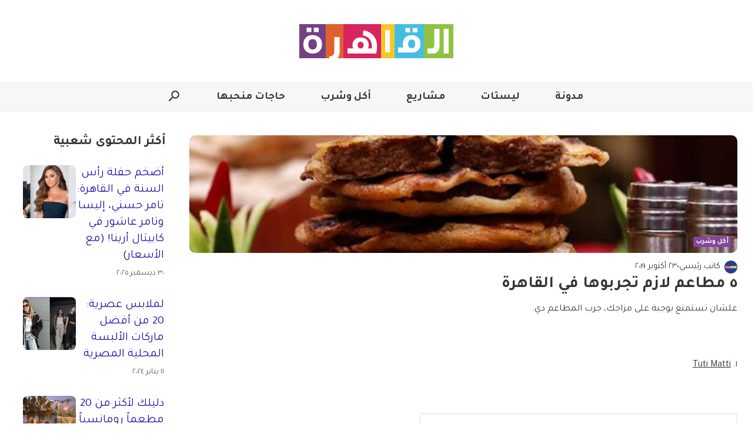

--- FILE ---
content_type: text/html; charset=UTF-8
request_url: https://www.thisiscairo.com/ar/1134/%D9%A5-%D9%85%D8%B7%D8%A7%D8%B9%D9%85-%D9%84%D8%A7%D8%B2%D9%85-%D8%AA%D8%AC%D8%B1%D8%A8%D9%88%D9%87%D8%A7-%D9%81%D9%8A-%D8%A7%D9%84%D9%82%D8%A7%D9%87%D8%B1%D8%A9
body_size: 15939
content:
<!doctype html>
<html dir="rtl" lang="ar">

<head>

  <script>
    window.dataLayer = window.dataLayer || [];

    function setClientName(name) {
      window.dataLayer.push({
        'event': 'clientNameSet',
        'client_name': name
      });

    }
  </script>
      <link rel="preload" href="https://www.thisiscairo.com/wp-content/uploads/2022/09/image1571848262967-3.png" as="image" fetchpriority="high">
        <!-- Google Tag Manager -->
    <script>
      (function(w, d, s, l, i) {
        w[l] = w[l] || [];
        w[l].push({
          'gtm.start': new Date().getTime(),
          event: 'gtm.js'
        });
        var f = d.getElementsByTagName(s)[0],
          j = d.createElement(s),
          dl = l != 'dataLayer' ? '&l=' + l : '';
        j.async = true;
        j.src =
          'https://www.googletagmanager.com/gtm.js?id=' + i + dl;
        f.parentNode.insertBefore(j, f);
      })(window, document, 'script', 'dataLayer', 'GTM-KHCQPCH');
    </script>
    <!-- End Google Tag Manager -->
        <!-- Google tag (gtag.js) -->
    <script async src="https://www.googletagmanager.com/gtag/js?id=G-E9SY9MZ07H"></script>
    <script>
      window.dataLayer = window.dataLayer || [];

      function gtag() {
        dataLayer.push(arguments);
      }
      gtag('js', new Date());

      gtag('config', 'G-E9SY9MZ07H');
    </script>
  
  
  <meta charset="utf-8" />
  <meta content="yes" name="apple-mobile-web-app-capable" />
    <meta name="viewport" content="minimum-scale=1.0, initial-scale=1.0, maximum-scale=5.0, width=device-width" />
  <link rel="icon" type="image/ico" href="https://www.thisiscairo.com/wp-content/themes/ThisIs/src/assets/images/sites/thisiscairo/favicon.ico">

      <meta property="fb:app_id" content="688099608277674" />
        <!-- Favicon -->
  <link rel="apple-touch-icon" sizes="57x57" href="https://www.thisiscairo.com/wp-content/themes/ThisIs/src/assets/images/sites/thisiscairo/apple-icon-57x57.png">
  <link rel="apple-touch-icon" sizes="60x60" href="https://www.thisiscairo.com/wp-content/themes/ThisIs/src/assets/images/sites/thisiscairo/apple-icon-60x60.png">
  <link rel="apple-touch-icon" sizes="72x72" href="https://www.thisiscairo.com/wp-content/themes/ThisIs/src/assets/images/sites/thisiscairo/apple-icon-72x72.png">
  <link rel="apple-touch-icon" sizes="76x76" href="https://www.thisiscairo.com/wp-content/themes/ThisIs/src/assets/images/sites/thisiscairo/apple-icon-76x76.png">
  <link rel="apple-touch-icon" sizes="114x114" href="https://www.thisiscairo.com/wp-content/themes/ThisIs/src/assets/images/sites/thisiscairo/apple-icon-114x114.png">
  <link rel="apple-touch-icon" sizes="120x120" href="https://www.thisiscairo.com/wp-content/themes/ThisIs/src/assets/images/sites/thisiscairo/apple-icon-120x120.png">
  <link rel="apple-touch-icon" sizes="144x144" href="https://www.thisiscairo.com/wp-content/themes/ThisIs/src/assets/images/sites/thisiscairo/apple-icon-144x144.png">
  <link rel="apple-touch-icon" sizes="152x152" href="https://www.thisiscairo.com/wp-content/themes/ThisIs/src/assets/images/sites/thisiscairo/apple-icon-152x152.png">
  <link rel="apple-touch-icon" sizes="180x180" href="https://www.thisiscairo.com/wp-content/themes/ThisIs/src/assets/images/sites/thisiscairo/apple-icon-180x180.png">
  <link rel="icon" type="image/png" sizes="192x192" href="https://www.thisiscairo.com/wp-content/themes/ThisIs/src/assets/images/sites/thisiscairo/android-icon-192x192.png">
  <link rel="icon" type="image/png" sizes="32x32" href="https://www.thisiscairo.com/wp-content/themes/ThisIs/src/assets/images/sites/thisiscairo/favicon-32x32.png">
  <link rel="icon" type="image/png" sizes="96x96" href="https://www.thisiscairo.com/wp-content/themes/ThisIs/src/assets/images/sites/thisiscairo/favicon-96x96.png">
  <link rel="icon" type="image/png" sizes="16x16" href="https://www.thisiscairo.com/wp-content/themes/ThisIs/src/assets/images/sites/thisiscairo/favicon-16x16.png">
  <link rel="manifest" href="https://www.thisiscairo.com/wp-content/themes/ThisIs/src/assets/images/sites/thisiscairo/manifest.json">


  <!--=======   Fonts Start =======-->



  <link rel="preconnect" href="https://fonts.googleapis.com">
  <link rel="preconnect" href="https://fonts.gstatic.com" crossorigin>
  <link rel="preload" href="https://fonts.googleapis.com/css2?family=Material+Symbols+Outlined:opsz,wght,FILL,GRAD@48,400,0,0" as="style" onload="this.onload=null;this.rel='stylesheet'">
  <noscript>
    <link rel="stylesheet" href="https://fonts.googleapis.com/css2?family=Material+Symbols+Outlined:opsz,wght,FILL,GRAD@48,400,0,0">
  </noscript>

      <!-- Preload + Stylesheet -->
    <link rel="preload" as="style" href="https://fonts.googleapis.com/css2?family=Noto+Sans+Arabic:wght@100;200;300;400;500;600;700;800;900&family=Tajawal:wght@200;300;400;500;700;800;900&display=swap" onload="this.onload=null;this.rel='stylesheet'">
    <noscript>
      <link rel="stylesheet" href="https://fonts.googleapis.com/css2?family=Noto+Sans+Arabic:wght@100;200;300;400;500;600;700;800;900&family=Tajawal:wght@200;300;400;500;700;800;900&display=swap">
    </noscript>
  


  <!--=======   Fonts End   =======-->

  <title>
    ٥ مطاعم لازم تجربوها في القاهرة
  </title>

  
      <script>
      window.onload = (function() {
        let cssLink = document.createElement("link");
        cssLink.rel = "stylesheet";
        cssLink.href = "https://www.thisiscairo.com/wp-content/themes/ThisIs/dist/articleNonCriticalCSS.css";
        document.head.appendChild(cssLink);
      })();
    </script>
  <meta name='robots' content='index, follow, max-image-preview:large, max-snippet:-1, max-video-preview:-1' />
<link rel="alternate" hreflang="ar" href="https://www.thisiscairo.com/ar/1134/%d9%a5-%d9%85%d8%b7%d8%a7%d8%b9%d9%85-%d9%84%d8%a7%d8%b2%d9%85-%d8%aa%d8%ac%d8%b1%d8%a8%d9%88%d9%87%d8%a7-%d9%81%d9%8a-%d8%a7%d9%84%d9%82%d8%a7%d9%87%d8%b1%d8%a9" />
<link rel="alternate" hreflang="en" href="https://www.thisiscairo.com/en/3552/5-cairo-spots-that-you-need-to-try" />
<link rel="alternate" hreflang="x-default" href="https://www.thisiscairo.com/ar/1134/%d9%a5-%d9%85%d8%b7%d8%a7%d8%b9%d9%85-%d9%84%d8%a7%d8%b2%d9%85-%d8%aa%d8%ac%d8%b1%d8%a8%d9%88%d9%87%d8%a7-%d9%81%d9%8a-%d8%a7%d9%84%d9%82%d8%a7%d9%87%d8%b1%d8%a9" />

	<!-- This site is optimized with the Yoast SEO Premium plugin v26.2 (Yoast SEO v26.6) - https://yoast.com/wordpress/plugins/seo/ -->
	<link rel="canonical" href="https://www.thisiscairo.com/ar/1134/٥-مطاعم-لازم-تجربوها-في-القاهرة" />
	<meta property="og:locale" content="ar_AR" />
	<meta property="og:type" content="article" />
	<meta property="og:title" content="٥ مطاعم لازم تجربوها في القاهرة" />
	<meta property="og:description" content="ذس إز كايرو دليلك إلى الحياة في القاهرة، من المطاعم والثقافة والأحياء إلى الفعاليات الجديدة. اكتشف المدينة واستكشف ما هو جديد." />
	<meta property="og:url" content="https://www.thisiscairo.com/ar/1134/%d9%a5-%d9%85%d8%b7%d8%a7%d8%b9%d9%85-%d9%84%d8%a7%d8%b2%d9%85-%d8%aa%d8%ac%d8%b1%d8%a8%d9%88%d9%87%d8%a7-%d9%81%d9%8a-%d8%a7%d9%84%d9%82%d8%a7%d9%87%d8%b1%d8%a9" />
	<meta property="og:site_name" content="ذس إز كايرو" />
	<meta property="article:publisher" content="https://www.facebook.com/cairocityguide" />
	<meta property="article:published_time" content="2019-10-23T00:00:00+00:00" />
	<meta property="article:modified_time" content="2024-02-12T05:02:49+00:00" />
	<meta property="og:image" content="https://www.thisiscairo.com/wp-content/uploads/2022/09/image1571848262967-3.png" />
	<meta property="og:image:width" content="634" />
	<meta property="og:image:height" content="345" />
	<meta property="og:image:type" content="image/png" />
	<meta name="author" content="Lama Hajj" />
	<meta name="twitter:card" content="summary_large_image" />
	<meta name="twitter:label1" content="كُتب بواسطة" />
	<meta name="twitter:data1" content="Lama Hajj" />
	<script type="application/ld+json" class="yoast-schema-graph">{"@context":"https://schema.org","@graph":[{"@type":"Article","@id":"https://www.thisiscairo.com/ar/1134/%d9%a5-%d9%85%d8%b7%d8%a7%d8%b9%d9%85-%d9%84%d8%a7%d8%b2%d9%85-%d8%aa%d8%ac%d8%b1%d8%a8%d9%88%d9%87%d8%a7-%d9%81%d9%8a-%d8%a7%d9%84%d9%82%d8%a7%d9%87%d8%b1%d8%a9#article","isPartOf":{"@id":"https://www.thisiscairo.com/ar/1134/%d9%a5-%d9%85%d8%b7%d8%a7%d8%b9%d9%85-%d9%84%d8%a7%d8%b2%d9%85-%d8%aa%d8%ac%d8%b1%d8%a8%d9%88%d9%87%d8%a7-%d9%81%d9%8a-%d8%a7%d9%84%d9%82%d8%a7%d9%87%d8%b1%d8%a9"},"author":{"name":"Lama Hajj","@id":"https://www.thisiscairo.com/ar/#/schema/person/2f30615a6c53ab5e04dc2e25040f8c0a"},"headline":"٥ مطاعم لازم تجربوها في القاهرة","datePublished":"2019-10-23T00:00:00+00:00","dateModified":"2024-02-12T05:02:49+00:00","mainEntityOfPage":{"@id":"https://www.thisiscairo.com/ar/1134/%d9%a5-%d9%85%d8%b7%d8%a7%d8%b9%d9%85-%d9%84%d8%a7%d8%b2%d9%85-%d8%aa%d8%ac%d8%b1%d8%a8%d9%88%d9%87%d8%a7-%d9%81%d9%8a-%d8%a7%d9%84%d9%82%d8%a7%d9%87%d8%b1%d8%a9"},"wordCount":3,"publisher":{"@id":"https://www.thisiscairo.com/ar/#organization"},"image":{"@id":"https://www.thisiscairo.com/ar/1134/%d9%a5-%d9%85%d8%b7%d8%a7%d8%b9%d9%85-%d9%84%d8%a7%d8%b2%d9%85-%d8%aa%d8%ac%d8%b1%d8%a8%d9%88%d9%87%d8%a7-%d9%81%d9%8a-%d8%a7%d9%84%d9%82%d8%a7%d9%87%d8%b1%d8%a9#primaryimage"},"thumbnailUrl":"https://www.thisiscairo.com/wp-content/uploads/2022/09/image1571848262967-3.png","keywords":["أكل","عشاق الطعام","مطاعم"],"articleSection":["أكل وشرب"],"inLanguage":"ar"},{"@type":"WebPage","@id":"https://www.thisiscairo.com/ar/1134/%d9%a5-%d9%85%d8%b7%d8%a7%d8%b9%d9%85-%d9%84%d8%a7%d8%b2%d9%85-%d8%aa%d8%ac%d8%b1%d8%a8%d9%88%d9%87%d8%a7-%d9%81%d9%8a-%d8%a7%d9%84%d9%82%d8%a7%d9%87%d8%b1%d8%a9","url":"https://www.thisiscairo.com/ar/1134/%d9%a5-%d9%85%d8%b7%d8%a7%d8%b9%d9%85-%d9%84%d8%a7%d8%b2%d9%85-%d8%aa%d8%ac%d8%b1%d8%a8%d9%88%d9%87%d8%a7-%d9%81%d9%8a-%d8%a7%d9%84%d9%82%d8%a7%d9%87%d8%b1%d8%a9","name":"٥ مطاعم لازم تجربوها في القاهرة","isPartOf":{"@id":"https://www.thisiscairo.com/ar/#website"},"primaryImageOfPage":{"@id":"https://www.thisiscairo.com/ar/1134/%d9%a5-%d9%85%d8%b7%d8%a7%d8%b9%d9%85-%d9%84%d8%a7%d8%b2%d9%85-%d8%aa%d8%ac%d8%b1%d8%a8%d9%88%d9%87%d8%a7-%d9%81%d9%8a-%d8%a7%d9%84%d9%82%d8%a7%d9%87%d8%b1%d8%a9#primaryimage"},"image":{"@id":"https://www.thisiscairo.com/ar/1134/%d9%a5-%d9%85%d8%b7%d8%a7%d8%b9%d9%85-%d9%84%d8%a7%d8%b2%d9%85-%d8%aa%d8%ac%d8%b1%d8%a8%d9%88%d9%87%d8%a7-%d9%81%d9%8a-%d8%a7%d9%84%d9%82%d8%a7%d9%87%d8%b1%d8%a9#primaryimage"},"thumbnailUrl":"https://www.thisiscairo.com/wp-content/uploads/2022/09/image1571848262967-3.png","datePublished":"2019-10-23T00:00:00+00:00","dateModified":"2024-02-12T05:02:49+00:00","breadcrumb":{"@id":"https://www.thisiscairo.com/ar/1134/%d9%a5-%d9%85%d8%b7%d8%a7%d8%b9%d9%85-%d9%84%d8%a7%d8%b2%d9%85-%d8%aa%d8%ac%d8%b1%d8%a8%d9%88%d9%87%d8%a7-%d9%81%d9%8a-%d8%a7%d9%84%d9%82%d8%a7%d9%87%d8%b1%d8%a9#breadcrumb"},"inLanguage":"ar","potentialAction":[{"@type":"ReadAction","target":["https://www.thisiscairo.com/ar/1134/%d9%a5-%d9%85%d8%b7%d8%a7%d8%b9%d9%85-%d9%84%d8%a7%d8%b2%d9%85-%d8%aa%d8%ac%d8%b1%d8%a8%d9%88%d9%87%d8%a7-%d9%81%d9%8a-%d8%a7%d9%84%d9%82%d8%a7%d9%87%d8%b1%d8%a9"]}]},{"@type":"ImageObject","inLanguage":"ar","@id":"https://www.thisiscairo.com/ar/1134/%d9%a5-%d9%85%d8%b7%d8%a7%d8%b9%d9%85-%d9%84%d8%a7%d8%b2%d9%85-%d8%aa%d8%ac%d8%b1%d8%a8%d9%88%d9%87%d8%a7-%d9%81%d9%8a-%d8%a7%d9%84%d9%82%d8%a7%d9%87%d8%b1%d8%a9#primaryimage","url":"https://www.thisiscairo.com/wp-content/uploads/2022/09/image1571848262967-3.png","contentUrl":"https://www.thisiscairo.com/wp-content/uploads/2022/09/image1571848262967-3.png","width":634,"height":345},{"@type":"BreadcrumbList","@id":"https://www.thisiscairo.com/ar/1134/%d9%a5-%d9%85%d8%b7%d8%a7%d8%b9%d9%85-%d9%84%d8%a7%d8%b2%d9%85-%d8%aa%d8%ac%d8%b1%d8%a8%d9%88%d9%87%d8%a7-%d9%81%d9%8a-%d8%a7%d9%84%d9%82%d8%a7%d9%87%d8%b1%d8%a9#breadcrumb","itemListElement":[{"@type":"ListItem","position":1,"name":"Home","item":"https://www.thisiscairo.com/ar"},{"@type":"ListItem","position":2,"name":"٥ مطاعم لازم تجربوها في القاهرة"}]},{"@type":"WebSite","@id":"https://www.thisiscairo.com/ar/#website","url":"https://www.thisiscairo.com/ar/","name":"ذس إز كايرو","description":"ذس إز كايرو دليلك إلى الحياة في القاهرة، من المطاعم والثقافة والأحياء إلى الفعاليات الجديدة. اكتشف المدينة واستكشف ما هو جديد.","publisher":{"@id":"https://www.thisiscairo.com/ar/#organization"},"potentialAction":[{"@type":"SearchAction","target":{"@type":"EntryPoint","urlTemplate":"https://www.thisiscairo.com/ar/?s={search_term_string}"},"query-input":{"@type":"PropertyValueSpecification","valueRequired":true,"valueName":"search_term_string"}}],"inLanguage":"ar"},{"@type":"Organization","@id":"https://www.thisiscairo.com/ar/#organization","name":"ذس إز كايرو","url":"https://www.thisiscairo.com/ar/","logo":{"@type":"ImageObject","inLanguage":"ar","@id":"https://www.thisiscairo.com/ar/#/schema/logo/image/","url":"https://www.thisiscairo.com/wp-content/uploads/2022/11/cropped-Cairo-Ar-square_background-no-text-scaled-1.jpg","contentUrl":"https://www.thisiscairo.com/wp-content/uploads/2022/11/cropped-Cairo-Ar-square_background-no-text-scaled-1.jpg","width":512,"height":512,"caption":"ذس إز كايرو"},"image":{"@id":"https://www.thisiscairo.com/ar/#/schema/logo/image/"},"sameAs":["https://www.facebook.com/cairocityguide","https://www.instagram.com/cairocityguide"]},{"@type":"Person","@id":"https://www.thisiscairo.com/ar/#/schema/person/2f30615a6c53ab5e04dc2e25040f8c0a","name":"Lama Hajj","image":{"@type":"ImageObject","inLanguage":"ar","@id":"https://www.thisiscairo.com/ar/#/schema/person/image/","url":"https://secure.gravatar.com/avatar/67b10c42971f974a243c63fd7a0bca9223dece8ed2c04f9bbac90887efda1dd5?s=96&d=mm&r=g","contentUrl":"https://secure.gravatar.com/avatar/67b10c42971f974a243c63fd7a0bca9223dece8ed2c04f9bbac90887efda1dd5?s=96&d=mm&r=g","caption":"Lama Hajj"},"url":"https://www.thisiscairo.com/ar/author/59"},{"@type":"Blog","url":"https://www.thisiscairo.com/ar/1134/%d9%a5-%d9%85%d8%b7%d8%a7%d8%b9%d9%85-%d9%84%d8%a7%d8%b2%d9%85-%d8%aa%d8%ac%d8%b1%d8%a8%d9%88%d9%87%d8%a7-%d9%81%d9%8a-%d8%a7%d9%84%d9%82%d8%a7%d9%87%d8%b1%d8%a9","name":"٥ مطاعم لازم تجربوها في القاهرة","genre":"أكل وشرب","dateCreated":"2019-10-23 00:00:00","description":"","author":{"@type":"Person","url":"https://www.thisiscairo.com/ar/author/43","name":"كاتب رئيسي"}}]}</script>
	<!-- / Yoast SEO Premium plugin. -->


<link rel='dns-prefetch' href='//sideconvo.beirut.com' />
<link rel="alternate" title="oEmbed (JSON)" type="application/json+oembed" href="https://www.thisiscairo.com/ar/wp-json/oembed/1.0/embed?url=https%3A%2F%2Fwww.thisiscairo.com%2Far%2F1134%2F%25d9%25a5-%25d9%2585%25d8%25b7%25d8%25a7%25d8%25b9%25d9%2585-%25d9%2584%25d8%25a7%25d8%25b2%25d9%2585-%25d8%25aa%25d8%25ac%25d8%25b1%25d8%25a8%25d9%2588%25d9%2587%25d8%25a7-%25d9%2581%25d9%258a-%25d8%25a7%25d9%2584%25d9%2582%25d8%25a7%25d9%2587%25d8%25b1%25d8%25a9" />
<link rel="alternate" title="oEmbed (XML)" type="text/xml+oembed" href="https://www.thisiscairo.com/ar/wp-json/oembed/1.0/embed?url=https%3A%2F%2Fwww.thisiscairo.com%2Far%2F1134%2F%25d9%25a5-%25d9%2585%25d8%25b7%25d8%25a7%25d8%25b9%25d9%2585-%25d9%2584%25d8%25a7%25d8%25b2%25d9%2585-%25d8%25aa%25d8%25ac%25d8%25b1%25d8%25a8%25d9%2588%25d9%2587%25d8%25a7-%25d9%2581%25d9%258a-%25d8%25a7%25d9%2584%25d9%2582%25d8%25a7%25d9%2587%25d8%25b1%25d8%25a9&#038;format=xml" />
<style id='wp-img-auto-sizes-contain-inline-css' type='text/css'>
img:is([sizes=auto i],[sizes^="auto," i]){contain-intrinsic-size:3000px 1500px}
/*# sourceURL=wp-img-auto-sizes-contain-inline-css */
</style>
<style id='wp-emoji-styles-inline-css' type='text/css'>

	img.wp-smiley, img.emoji {
		display: inline !important;
		border: none !important;
		box-shadow: none !important;
		height: 1em !important;
		width: 1em !important;
		margin: 0 0.07em !important;
		vertical-align: -0.1em !important;
		background: none !important;
		padding: 0 !important;
	}
/*# sourceURL=wp-emoji-styles-inline-css */
</style>
<link rel='stylesheet' id='articleCriticalCSS.css-css' href='https://www.thisiscairo.com/wp-content/themes/ThisIs/dist/articleCriticalCSS.css?ver=1767495735' type='text/css' media='all' />
<link rel='stylesheet' id='thisis-takeover-banner-block-style-css' href='https://www.thisiscairo.com/wp-content/mu-plugins/ThisIs/build/thisis-takeover-banner-block/index.css?ver=1.0.0' type='text/css' media='all' />
<style id='thisis-takeover-banner-block-style-inline-css' type='text/css'>

      @media (max-width: 768px) {
        .thisis-takeover-banner-block__starters button:nth-child(n + 4) {
          display: none;
        }
      }
    
/*# sourceURL=thisis-takeover-banner-block-style-inline-css */
</style>
<link rel='stylesheet' id='iframe-specific-style-css' href='https://www.thisiscairo.com/wp-content/themes/ThisIs/src/assets/scss/iframe.css?ver=6.9' type='text/css' media='all' />
<link rel='stylesheet' id='theme-style-css' href='https://www.thisiscairo.com/wp-content/themes/ThisIs/style.css?ver=6.9' type='text/css' media='all' />
<style id='theme-style-inline-css' type='text/css'>

    :root {
      --primary-color: #ffffff;
      --secondary-color: #f7f7f7;
      --header-border: #efefef;
      --header-background: #f7f7f7;
      --swiper-pagination-bullet-inactive-color: #000;
    }

    .dark-mode, [data-theme='dark'] {
    --primary-color: #000000;
    --secondary-color: #525252;
    --header-border: #3a3a3a;
    --header-background: #1e1e1e;
    --swiper-pagination-bullet-inactive-color: #fff;
    }
  
/*# sourceURL=theme-style-inline-css */
</style>
<script type="text/javascript" id="wpml-cookie-js-extra">
/* <![CDATA[ */
var wpml_cookies = {"wp-wpml_current_language":{"value":"ar","expires":1,"path":"/"}};
var wpml_cookies = {"wp-wpml_current_language":{"value":"ar","expires":1,"path":"/"}};
//# sourceURL=wpml-cookie-js-extra
/* ]]> */
</script>
<script type="text/javascript" src="https://www.thisiscairo.com/wp-content/plugins/sitepress-multilingual-cms/res/js/cookies/language-cookie.js?ver=486900" id="wpml-cookie-js" defer="defer" data-wp-strategy="defer"></script>
<script type="text/javascript" src="https://www.thisiscairo.com/wp-includes/js/jquery/jquery.min.js?ver=3.7.1" id="jquery-core-js"></script>
<script type="text/javascript" src="https://www.thisiscairo.com/wp-content/themes/ThisIs/src/js/utils/handle-iframe.js?ver=1.0.0" id="handle-iframe-script-js"></script>
<link rel="https://api.w.org/" href="https://www.thisiscairo.com/ar/wp-json/" /><link rel="alternate" title="JSON" type="application/json" href="https://www.thisiscairo.com/ar/wp-json/wp/v2/posts/1134" /><link rel="EditURI" type="application/rsd+xml" title="RSD" href="https://www.thisiscairo.com/xmlrpc.php?rsd" />
<meta name="generator" content="WordPress 6.9" />
<link rel='shortlink' href='https://www.thisiscairo.com/ar?p=1134' />
<meta name="generator" content="WPML ver:4.8.6 stt:5,1;" />
<link rel="icon" href="https://www.thisiscairo.com/wp-content/uploads/2022/11/cropped-Cairo-Ar-square_background-no-text-scaled-1-250x250.jpg" sizes="32x32" />
<link rel="icon" href="https://www.thisiscairo.com/wp-content/uploads/2022/11/cropped-Cairo-Ar-square_background-no-text-scaled-1-250x250.jpg" sizes="192x192" />
<link rel="apple-touch-icon" href="https://www.thisiscairo.com/wp-content/uploads/2022/11/cropped-Cairo-Ar-square_background-no-text-scaled-1-250x250.jpg" />
<meta name="msapplication-TileImage" content="https://www.thisiscairo.com/wp-content/uploads/2022/11/cropped-Cairo-Ar-square_background-no-text-scaled-1.jpg" />

  <script>
    var queried_object = {"ID":1134,"post_author":"59","post_date":"2019-10-23 00:00:00","post_date_gmt":"2019-10-23 00:00:00","post_content":"<p dir=\"rtl\">\u0639\u0644\u0634\u0627\u0646 \u062a\u0633\u062a\u0645\u062a\u0639 \u0628\u0648\u062c\u0628\u0629 \u0639\u0644\u0649 \u0645\u0632\u0627\u062c\u0643\u060c \u062c\u0631\u0628 \u0627\u0644\u0645\u0637\u0627\u0639\u0645 \u062f\u064a. &nbsp;<\/p><p dir=\"rtl\"><br><\/p><p dir=\"rtl\">\u0661. <a href=\"https:\/\/www.instagram.com\/tuttimattiegy\/\">Tuti Matti<\/a><\/p><p dir=\"rtl\"><br><\/p><p dir=\"rtl\"><!-- wp:create-block\/thisis-instagram-embed-block {\"instagramURL\":\"https:\/\/www.instagram.com\/p\/BzK4wPnBtJi\/\"} \/-->","post_title":"\u0665 \u0645\u0637\u0627\u0639\u0645 \u0644\u0627\u0632\u0645 \u062a\u062c\u0631\u0628\u0648\u0647\u0627 \u0641\u064a \u0627\u0644\u0642\u0627\u0647\u0631\u0629","post_excerpt":"","post_status":"publish","comment_status":"closed","ping_status":"closed","post_password":"","post_name":"%d9%a5-%d9%85%d8%b7%d8%a7%d8%b9%d9%85-%d9%84%d8%a7%d8%b2%d9%85-%d8%aa%d8%ac%d8%b1%d8%a8%d9%88%d9%87%d8%a7-%d9%81%d9%8a-%d8%a7%d9%84%d9%82%d8%a7%d9%87%d8%b1%d8%a9","to_ping":"","pinged":"","post_modified":"2024-02-12 05:02:49","post_modified_gmt":"2024-02-12 05:02:49","post_content_filtered":"","post_parent":0,"guid":"https:\/\/www.thisiscairo.com\/1134\/","menu_order":0,"post_type":"post","post_mime_type":"","comment_count":"0","filter":"raw"};
  </script>

  <!-- <script type="text/javascript">
  // Determine the current language of the website
  var currentLanguage = 'ar';

  // Define the Crisp website ID
  var crispWebsiteId = '';

  // Initialize the Crisp with the detected language
  CRISP_RUNTIME_CONFIG = {
    locale: currentLanguage,
  };

  // Use the Crisp JavaScript API.
  window.$crisp = [];
  window.CRISP_WEBSITE_ID = crispWebsiteId;
  (function () {
    var d = document;
    var s = d.createElement("script");
    s.src = "https://client.crisp.chat/l.js";
    s.async = 1;
    d.getElementsByTagName("head")[0].appendChild(s);
  })();
</script> -->


  <script>
    document.addEventListener('DOMContentLoaded', function() {

      function isBackgroundImageSet(element) {
        var backgroundImage = getComputedStyle(element).backgroundImage;
        return backgroundImage !== 'none';
      }

      function initializeJarallax(element) {
        jarallax(element, {
          type: 'scroll',
          speed: 0.5,
        });
      }

      function observeSectionImg(sectionNode) {
        return new Promise(function(resolve) {
          var observer = new MutationObserver(function(mutationsList) {
            for (var mutation of mutationsList) {
              if (
                mutation.type === 'attributes' &&
                mutation.attributeName === 'style' &&
                isBackgroundImageSet(sectionNode)
              ) {
                // Background image is set, resolve the Promise
                observer.disconnect();
                resolve();
              }
            }
          });

          // Configuration of the observer:
          var config = {
            attributes: true,
            childList: false,
            subtree: false
          };

          // Start observing the target node
          observer.observe(sectionNode, config);
        });
      }


      var sectionNodes = document.querySelectorAll('.section-img');

      sectionNodes.forEach(function(sectionNode) {
        observeSectionImg(sectionNode).then(function() {
          // Check if Jarallax has already been initialized for this section
          if (!sectionNode.getAttribute('data-jarallax-initialized')) {
            var script = document.createElement('script');
            script.src = 'https://cdnjs.cloudflare.com/ajax/libs/jarallax/2.1.4/jarallax.min.js';
            script.integrity = 'sha512-wMKzkL82Stz/9uvNuVDtNa54reXuasH+lngpkCb9D66uU31uRw8UUMEKpqEJkfaXTmV7U13vQuZ3IELMoIgWnA==';
            script.crossOrigin = 'anonymous';
            script.referrerPolicy = 'no-referrer';

            script.onload = function() {
              // Set a flag to mark that Jarallax has been initialized for this section
              sectionNode.setAttribute('data-jarallax-initialized', 'true');
              // Initialize Jarallax after the script has loaded
              initializeJarallax(sectionNode);
            };

            document.head.appendChild(script);
          }
        });
      });
    });
  </script>

<style id='global-styles-inline-css' type='text/css'>
:root{--wp--preset--aspect-ratio--square: 1;--wp--preset--aspect-ratio--4-3: 4/3;--wp--preset--aspect-ratio--3-4: 3/4;--wp--preset--aspect-ratio--3-2: 3/2;--wp--preset--aspect-ratio--2-3: 2/3;--wp--preset--aspect-ratio--16-9: 16/9;--wp--preset--aspect-ratio--9-16: 9/16;--wp--preset--color--black: #000000;--wp--preset--color--cyan-bluish-gray: #abb8c3;--wp--preset--color--white: #ffffff;--wp--preset--color--pale-pink: #f78da7;--wp--preset--color--vivid-red: #cf2e2e;--wp--preset--color--luminous-vivid-orange: #ff6900;--wp--preset--color--luminous-vivid-amber: #fcb900;--wp--preset--color--light-green-cyan: #7bdcb5;--wp--preset--color--vivid-green-cyan: #00d084;--wp--preset--color--pale-cyan-blue: #8ed1fc;--wp--preset--color--vivid-cyan-blue: #0693e3;--wp--preset--color--vivid-purple: #9b51e0;--wp--preset--gradient--vivid-cyan-blue-to-vivid-purple: linear-gradient(135deg,rgb(6,147,227) 0%,rgb(155,81,224) 100%);--wp--preset--gradient--light-green-cyan-to-vivid-green-cyan: linear-gradient(135deg,rgb(122,220,180) 0%,rgb(0,208,130) 100%);--wp--preset--gradient--luminous-vivid-amber-to-luminous-vivid-orange: linear-gradient(135deg,rgb(252,185,0) 0%,rgb(255,105,0) 100%);--wp--preset--gradient--luminous-vivid-orange-to-vivid-red: linear-gradient(135deg,rgb(255,105,0) 0%,rgb(207,46,46) 100%);--wp--preset--gradient--very-light-gray-to-cyan-bluish-gray: linear-gradient(135deg,rgb(238,238,238) 0%,rgb(169,184,195) 100%);--wp--preset--gradient--cool-to-warm-spectrum: linear-gradient(135deg,rgb(74,234,220) 0%,rgb(151,120,209) 20%,rgb(207,42,186) 40%,rgb(238,44,130) 60%,rgb(251,105,98) 80%,rgb(254,248,76) 100%);--wp--preset--gradient--blush-light-purple: linear-gradient(135deg,rgb(255,206,236) 0%,rgb(152,150,240) 100%);--wp--preset--gradient--blush-bordeaux: linear-gradient(135deg,rgb(254,205,165) 0%,rgb(254,45,45) 50%,rgb(107,0,62) 100%);--wp--preset--gradient--luminous-dusk: linear-gradient(135deg,rgb(255,203,112) 0%,rgb(199,81,192) 50%,rgb(65,88,208) 100%);--wp--preset--gradient--pale-ocean: linear-gradient(135deg,rgb(255,245,203) 0%,rgb(182,227,212) 50%,rgb(51,167,181) 100%);--wp--preset--gradient--electric-grass: linear-gradient(135deg,rgb(202,248,128) 0%,rgb(113,206,126) 100%);--wp--preset--gradient--midnight: linear-gradient(135deg,rgb(2,3,129) 0%,rgb(40,116,252) 100%);--wp--preset--font-size--small: 13px;--wp--preset--font-size--medium: 20px;--wp--preset--font-size--large: 36px;--wp--preset--font-size--x-large: 42px;--wp--preset--spacing--20: 0.44rem;--wp--preset--spacing--30: 0.67rem;--wp--preset--spacing--40: 1rem;--wp--preset--spacing--50: 1.5rem;--wp--preset--spacing--60: 2.25rem;--wp--preset--spacing--70: 3.38rem;--wp--preset--spacing--80: 5.06rem;--wp--preset--shadow--natural: 6px 6px 9px rgba(0, 0, 0, 0.2);--wp--preset--shadow--deep: 12px 12px 50px rgba(0, 0, 0, 0.4);--wp--preset--shadow--sharp: 6px 6px 0px rgba(0, 0, 0, 0.2);--wp--preset--shadow--outlined: 6px 6px 0px -3px rgb(255, 255, 255), 6px 6px rgb(0, 0, 0);--wp--preset--shadow--crisp: 6px 6px 0px rgb(0, 0, 0);}:where(.is-layout-flex){gap: 0.5em;}:where(.is-layout-grid){gap: 0.5em;}body .is-layout-flex{display: flex;}.is-layout-flex{flex-wrap: wrap;align-items: center;}.is-layout-flex > :is(*, div){margin: 0;}body .is-layout-grid{display: grid;}.is-layout-grid > :is(*, div){margin: 0;}:where(.wp-block-columns.is-layout-flex){gap: 2em;}:where(.wp-block-columns.is-layout-grid){gap: 2em;}:where(.wp-block-post-template.is-layout-flex){gap: 1.25em;}:where(.wp-block-post-template.is-layout-grid){gap: 1.25em;}.has-black-color{color: var(--wp--preset--color--black) !important;}.has-cyan-bluish-gray-color{color: var(--wp--preset--color--cyan-bluish-gray) !important;}.has-white-color{color: var(--wp--preset--color--white) !important;}.has-pale-pink-color{color: var(--wp--preset--color--pale-pink) !important;}.has-vivid-red-color{color: var(--wp--preset--color--vivid-red) !important;}.has-luminous-vivid-orange-color{color: var(--wp--preset--color--luminous-vivid-orange) !important;}.has-luminous-vivid-amber-color{color: var(--wp--preset--color--luminous-vivid-amber) !important;}.has-light-green-cyan-color{color: var(--wp--preset--color--light-green-cyan) !important;}.has-vivid-green-cyan-color{color: var(--wp--preset--color--vivid-green-cyan) !important;}.has-pale-cyan-blue-color{color: var(--wp--preset--color--pale-cyan-blue) !important;}.has-vivid-cyan-blue-color{color: var(--wp--preset--color--vivid-cyan-blue) !important;}.has-vivid-purple-color{color: var(--wp--preset--color--vivid-purple) !important;}.has-black-background-color{background-color: var(--wp--preset--color--black) !important;}.has-cyan-bluish-gray-background-color{background-color: var(--wp--preset--color--cyan-bluish-gray) !important;}.has-white-background-color{background-color: var(--wp--preset--color--white) !important;}.has-pale-pink-background-color{background-color: var(--wp--preset--color--pale-pink) !important;}.has-vivid-red-background-color{background-color: var(--wp--preset--color--vivid-red) !important;}.has-luminous-vivid-orange-background-color{background-color: var(--wp--preset--color--luminous-vivid-orange) !important;}.has-luminous-vivid-amber-background-color{background-color: var(--wp--preset--color--luminous-vivid-amber) !important;}.has-light-green-cyan-background-color{background-color: var(--wp--preset--color--light-green-cyan) !important;}.has-vivid-green-cyan-background-color{background-color: var(--wp--preset--color--vivid-green-cyan) !important;}.has-pale-cyan-blue-background-color{background-color: var(--wp--preset--color--pale-cyan-blue) !important;}.has-vivid-cyan-blue-background-color{background-color: var(--wp--preset--color--vivid-cyan-blue) !important;}.has-vivid-purple-background-color{background-color: var(--wp--preset--color--vivid-purple) !important;}.has-black-border-color{border-color: var(--wp--preset--color--black) !important;}.has-cyan-bluish-gray-border-color{border-color: var(--wp--preset--color--cyan-bluish-gray) !important;}.has-white-border-color{border-color: var(--wp--preset--color--white) !important;}.has-pale-pink-border-color{border-color: var(--wp--preset--color--pale-pink) !important;}.has-vivid-red-border-color{border-color: var(--wp--preset--color--vivid-red) !important;}.has-luminous-vivid-orange-border-color{border-color: var(--wp--preset--color--luminous-vivid-orange) !important;}.has-luminous-vivid-amber-border-color{border-color: var(--wp--preset--color--luminous-vivid-amber) !important;}.has-light-green-cyan-border-color{border-color: var(--wp--preset--color--light-green-cyan) !important;}.has-vivid-green-cyan-border-color{border-color: var(--wp--preset--color--vivid-green-cyan) !important;}.has-pale-cyan-blue-border-color{border-color: var(--wp--preset--color--pale-cyan-blue) !important;}.has-vivid-cyan-blue-border-color{border-color: var(--wp--preset--color--vivid-cyan-blue) !important;}.has-vivid-purple-border-color{border-color: var(--wp--preset--color--vivid-purple) !important;}.has-vivid-cyan-blue-to-vivid-purple-gradient-background{background: var(--wp--preset--gradient--vivid-cyan-blue-to-vivid-purple) !important;}.has-light-green-cyan-to-vivid-green-cyan-gradient-background{background: var(--wp--preset--gradient--light-green-cyan-to-vivid-green-cyan) !important;}.has-luminous-vivid-amber-to-luminous-vivid-orange-gradient-background{background: var(--wp--preset--gradient--luminous-vivid-amber-to-luminous-vivid-orange) !important;}.has-luminous-vivid-orange-to-vivid-red-gradient-background{background: var(--wp--preset--gradient--luminous-vivid-orange-to-vivid-red) !important;}.has-very-light-gray-to-cyan-bluish-gray-gradient-background{background: var(--wp--preset--gradient--very-light-gray-to-cyan-bluish-gray) !important;}.has-cool-to-warm-spectrum-gradient-background{background: var(--wp--preset--gradient--cool-to-warm-spectrum) !important;}.has-blush-light-purple-gradient-background{background: var(--wp--preset--gradient--blush-light-purple) !important;}.has-blush-bordeaux-gradient-background{background: var(--wp--preset--gradient--blush-bordeaux) !important;}.has-luminous-dusk-gradient-background{background: var(--wp--preset--gradient--luminous-dusk) !important;}.has-pale-ocean-gradient-background{background: var(--wp--preset--gradient--pale-ocean) !important;}.has-electric-grass-gradient-background{background: var(--wp--preset--gradient--electric-grass) !important;}.has-midnight-gradient-background{background: var(--wp--preset--gradient--midnight) !important;}.has-small-font-size{font-size: var(--wp--preset--font-size--small) !important;}.has-medium-font-size{font-size: var(--wp--preset--font-size--medium) !important;}.has-large-font-size{font-size: var(--wp--preset--font-size--large) !important;}.has-x-large-font-size{font-size: var(--wp--preset--font-size--x-large) !important;}
/*# sourceURL=global-styles-inline-css */
</style>
<link rel='stylesheet' id='top-posts-frontend-block-08082017-9321-414d-9741-6960dfd93538-6959d83778187-css' href='https://www.thisiscairo.com/wp-content/plugins/top-posts-from-analytics-premium/assets/build/frontend.css?ver=1.4.1' type='text/css' media='all' />
<style id='top-posts-frontend-block-08082017-9321-414d-9741-6960dfd93538-6959d83778187-inline-css' type='text/css'>

            .topPosts-frontend-page { 
                .ResultCard-cardContainer {
                    --title-color: #1a0dab;
                    --description-color: #4d5156;
                    --tag-color: #202124;
                }
                .CTACard {
                    --title-color: #080808;
                    --meta-color: #868686;
                }
            }

            html.dark-mode .topPosts-frontend-page { 
                .ResultCard-cardContainer {
                    --title-color: #8ab4f8;
                    --description-color: #b0b0b0;
                    --tag-color: #e8eaed;
                }
                .CTACard {
                    --title-color: #f0f0f0;
                    --meta-color: #a0a0a0;
                }
            }

/*# sourceURL=top-posts-frontend-block-08082017-9321-414d-9741-6960dfd93538-6959d83778187-inline-css */
</style>
<link rel='stylesheet' id='aisearch_form_style-css' href='https://www.thisiscairo.com/wp-content/plugins/wp-aisearch-plugin/assets/build/aisearch_form/aisearch_form.css?ver=6.9' type='text/css' media='all' />
</head>

<body class="rtl wp-singular post-template-default single single-post postid-1134 single-format-standard wp-theme-ThisIs" data-lang="ar" data-semantic="1">
  <!-- Cloudflare Web Analytics -->
  <script defer src='https://static.cloudflareinsights.com/beacon.min.js' data-cf-beacon='{"token": "96ab494c29da443cb64f836c4a38cb0e"}'></script>
  <!-- End Cloudflare Web Analytics -->  
  <!-- Facebook SDK -->
      <script>
      window.fbAsyncInit = function() {
        FB.init({
          appId: '688099608277674',
          xfbml: true,
          version: 'v18.0'
        });
        FB.AppEvents.logPageView();
      };

      (function(d, s, id) {
        var js, fjs = d.getElementsByTagName(s)[0];
        if (d.getElementById(id)) {
          return;
        }
        js = d.createElement(s);
        js.id = id;
        js.src = "https://connect.facebook.net/en_US/sdk.js";
        fjs.parentNode.insertBefore(js, fjs);
      }(document, 'script', 'facebook-jssdk'));
    </script>


    <!-- Google Tag Manager (noscript) -->
  <noscript><iframe src="https://www.googletagmanager.com/ns.html?id=GTM-KHCQPCH" height="0" width="0" style="display:none;visibility:hidden"></iframe></noscript>
  <!-- End Google Tag Manager (noscript) -->

  
  
  <div class="overlay-container"></div>
  <div class="wrapper-container">
    <div class="wrapper">


      <div class="header-wrapper">

        <div class="header-slot" id="header-slot">
                  <style>
          .header-slot {
            display: none !important;
          }
        </style>
          </div>


        <link href="https://fonts.googleapis.com/icon?family=Material+Icons+Outlined" rel="stylesheet">
<style>
  .header-wrapper .header.is-fixed .header__bar-inner:after,
  .header-wrapper .header.is-sticky .header__bar-inner:after {
    background: url(https://www.thisiscairo.com/wp-content/themes/ThisIs/src/assets/images/sites/thisiscairo/line-top.png) repeat-x 0 0;
    background-size: 100% 100%;
  }
</style>

<header data-testid="header__component" class="header">
  <div data-testid="header__body" class="header__body" data-scroll-desktop="0" data-scroll-mobile="700" data-animation-on-scroll="">
    <a data-testid="logo__link" href="https://www.thisiscairo.com/ar" class="logo logo-clicked">
      <img data-testid="logo__image" src="https://www.thisiscairo.com/wp-content/uploads/2023/02/logo-ar.svg" alt="logo">
    </a>
  </div><!-- /.header__body -->
  <div data-testid="header__bar" class="header__bar">
    <div data-testid="header__bar-inner" class="header__bar-inner">
      <div class="shell">
        <nav class="nav" data-testid="navigationMenu__component">
          <ul>
            <li><a data-testid="مدونة" class="header-menu-clicked" href="https://www.thisiscairo.com/ar/category/%d9%85%d8%af%d9%88%d9%86%d8%a9">مدونة</a></li><li><a data-testid="ليستات" class="header-menu-clicked" href="https://www.thisiscairo.com/ar/category/%d9%84%d9%8a%d8%b3%d8%aa%d8%a7%d8%aa">ليستات</a></li><li><a data-testid="مشاريع" class="header-menu-clicked" href="https://www.thisiscairo.com/ar/category/%d9%85%d8%b4%d8%a7%d8%b1%d9%8a%d8%b9">مشاريع</a></li><li><a data-testid="أكل وشرب" class="header-menu-clicked" href="https://www.thisiscairo.com/ar/category/%d8%a3%d9%83%d9%84-%d9%88%d8%b4%d8%b1%d8%a8">أكل وشرب</a></li><li><a data-testid="حاجات منحبها" class="header-menu-clicked" href="https://www.thisiscairo.com/ar/category/%d8%ad%d8%a7%d8%ac%d8%a7%d8%aa-%d9%85%d9%86%d8%ad%d8%a8%d9%87%d8%a7">حاجات منحبها</a></li><li style="width:25px;height:25px;" data-testid="search-icon"><svg style="width:100% !important; height:100% !important;" class="search-icon" xmlns="http://www.w3.org/2000/svg" viewBox="0 0 24 24"><path fill="currentColor" d="M15.5 14h-.79l-.28-.27a6.5 6.5 0 0 0 1.48-5.34c-.47-2.78-2.79-5-5.59-5.34a6.505 6.505 0 0 0-7.27 7.26c.34 2.8 2.56 5.12 5.34 5.59a6.5 6.5 0 0 0 5.34-1.48l.27.28v.79l5 4.99L20.49 19l-4.99-5zm-6 0C7.01 14 5 11.99 5 9.5S7.01 5 9.5 5 14 7.01 14 9.5 11.99 14 9.5 14z"/></svg></li>          </ul>
        </nav><!-- /.nav -->
      </div><!-- /.shell -->
    </div><!-- /.header__bar-inner -->
  </div><!-- /.header__bar -->
</header><!-- /.header -->

<!-- Mini Cart Overlay -->

      </div>

<section class="section">
  <div class="shell">
    <div class="section__body">
      <div class="section__inner">
        <div class="section__content">
                      <div data-testid="post-featured-image" class="post-featured-image" style="background-image: url(https://www.thisiscairo.com/wp-content/uploads/2022/09/image1571848262967-3.png);" data-src="https://www.thisiscairo.com/wp-content/uploads/2022/09/image1571848262967-3.png" fetchpriority="high">
                              <span data-testid="post-featured-image-label" class="label label--small label--purple">أكل وشرب</span>
                          </div>
                      <div class="post--meta">
                          <div data-testid="widget-avatar" class="widget-avatar">
                <a data-testid="author_url" href="https://www.thisiscairo.com/ar/author/43" aria-label="Visit كاتب رئيسي's profile">
                  <div data-testid="widget__image" class="widget__image" style="background-image: url(https://www.thisiscairo.com/wp-content/uploads/2022/09/image1554735655210-3-250x250.png); ">
                  </div><!-- /.widget__image -->
                </a>
                <h6><span><a data-testid="author_name" href="https://www.thisiscairo.com/ar/author/43">كاتب رئيسي</a></span> •
                  <span data-testid="article-date" class="article-date">
                    ٢٣ أكتوبر ٢٠١٩                  </span>
                </h6>
              </div><!-- /.widget-avatar -->
            
          </div>
          



          <h1>
            ٥ مطاعم لازم تجربوها في القاهرة          </h1>

          
<div data-testid="event-info" class="event-info" style="margin-top:5px; margin-bottom:10px">
  
  
</div>

          <div class="post--content">
            <p dir="rtl">علشان تستمتع بوجبة على مزاجك، جرب المطاعم دي.  </p><p dir="rtl"><br></p><p dir="rtl">١. <a href="https://www.instagram.com/tuttimattiegy/">Tuti Matti</a></p><p dir="rtl"><br></p><p dir="rtl"><iframe title="Embedded Instagram Post" allowtransparency="true" allowfullscreen="true" frameborder="0" height="532" data-src="https://www.instagram.com/p/BzK4wPnBtJi/embed/" scrolling="no" style="background: white; max-width: 540px; width: calc(100% - 2px); border-radius: 3px; border: 1px solid rgb(219, 219, 219); box-shadow: none; display: block; margin: 12px 0px 12px !important; min-width: 326px; padding: 0px;"></iframe>          </div>

          

  <div data-testid="tags-list" class="tags-list">
    
      <a data-testid="$tag->name" class="tag" href="https://www.thisiscairo.com/ar/tag/%d8%a3%d9%83%d9%84">
        <span>#أكل</span>
      </a>
    
      <a data-testid="$tag->name" class="tag" href="https://www.thisiscairo.com/ar/tag/%d8%b9%d8%b4%d8%a7%d9%82-%d8%a7%d9%84%d8%b7%d8%b9%d8%a7%d9%85">
        <span>#عشاق الطعام</span>
      </a>
    
      <a data-testid="$tag->name" class="tag" href="https://www.thisiscairo.com/ar/tag/%d9%85%d8%b7%d8%a7%d8%b9%d9%85">
        <span>#مطاعم</span>
      </a>
    
  </div>



                  </div><!-- /.section__content -->
      </div><!-- /.section__inner -->



      <div style="width: 390px;" class="sidebar">
  <div class="sidebar-widget" id="sidebar-widget"><h3><a class="GATopPostTitle" href="https://www.thisiscairo.com/en/%d8%a3%d9%83%d8%ab%d8%b1-%d8%a7%d9%84%d9%85%d8%ad%d8%aa%d9%88%d9%89-%d8%b4%d8%b9%d8%a8%d9%8a%d8%a9" style="text-decoration: none;">أكثر المحتوى شعبية</a></h3>        <div class="topPosts-frontend-page" style="min-height: 430px;">
            <div class="topPostsFrontend">
                <div class="topPostsFrontend-postsGrid--inner" style="grid-template-columns: 1fr ; max-width:none;">
                                            <div class="tpga-post-wrapper " style="">
                            <div class="topPostsFrontend-gridItem">
<div class="ResultCard-cardContainer ResultCard-cardContainer--rtl">
    <div class="ResultCard-hoverBackground"></div>

    <div class="ResultCard--inner">
        
        <div class="ResultCard-cardBodyContainer">
            
            <a class="ResultCard-title GATopPostWidgetCard ResultCard-title--full" href="https://www.thisiscairo.com/ar/19375/%d8%a3%d8%b6%d8%ae%d9%85-%d8%ad%d9%81%d9%84%d8%a9-%d8%b1%d8%a3%d8%b3-%d8%a7%d9%84%d8%b3%d9%86%d8%a9-%d9%81%d9%8a-%d8%a7%d9%84%d9%82%d8%a7%d9%87%d8%b1%d8%a9-%d8%aa%d8%a7%d9%85%d8%b1-%d8%ad%d8%b3%d9%86%d9%8a%d8%8c-%d8%a5%d9%84%d9%8a%d8%b3%d8%a7-%d9%88%d8%aa%d8%a7%d9%85%d8%b1-%d8%b9%d8%a7%d8%b4%d9%88%d8%b1-%d9%81%d9%8a-%d9%83%d8%a7%d8%a8%d9%8a%d8%aa%d8%a7%d9%84-%d8%a3%d8%b1%d9%8a%d9%86%d8%a7-%d9%85%d8%b9-%d8%a7%d9%84%d8%a3%d8%b3%d8%b9%d8%a7%d8%b1">
                أضخم حفلة رأس السنة في القاهرة: تامر حسني، إليسا وتامر عاشور في كابيتال أرينا! (مع الأسعار)            </a>

                            <div class="ResultCard-dateAndBody line_clamp_2">
                                            <span class="ResultCard-date">٣٠ ديسمبر ٢٠٢٥</span>
                    
                    
                                    </div>
            
                    </div>
    </div>

            <a class="ResultCard-imageWrapper" href="https://www.thisiscairo.com/ar/19375/%d8%a3%d8%b6%d8%ae%d9%85-%d8%ad%d9%81%d9%84%d8%a9-%d8%b1%d8%a3%d8%b3-%d8%a7%d9%84%d8%b3%d9%86%d8%a9-%d9%81%d9%8a-%d8%a7%d9%84%d9%82%d8%a7%d9%87%d8%b1%d8%a9-%d8%aa%d8%a7%d9%85%d8%b1-%d8%ad%d8%b3%d9%86%d9%8a%d8%8c-%d8%a5%d9%84%d9%8a%d8%b3%d8%a7-%d9%88%d8%aa%d8%a7%d9%85%d8%b1-%d8%b9%d8%a7%d8%b4%d9%88%d8%b1-%d9%81%d9%8a-%d9%83%d8%a7%d8%a8%d9%8a%d8%aa%d8%a7%d9%84-%d8%a3%d8%b1%d9%8a%d9%86%d8%a7-%d9%85%d8%b9-%d8%a7%d9%84%d8%a3%d8%b3%d8%b9%d8%a7%d8%b1">
            <img decoding="async" class="ResultCard-image" src="https://www.thisiscairo.com/wp-content/uploads/2025/12/445-250x119.jpg" width="90" height="90" alt="" />
        </a>
    </div></div>                        </div>
                                            <div class="tpga-post-wrapper " style="">
                            <div class="topPostsFrontend-gridItem">
<div class="ResultCard-cardContainer ResultCard-cardContainer--rtl">
    <div class="ResultCard-hoverBackground"></div>

    <div class="ResultCard--inner">
        
        <div class="ResultCard-cardBodyContainer">
            
            <a class="ResultCard-title GATopPostWidgetCard ResultCard-title--full" href="https://www.thisiscairo.com/ar/14296/%d9%84%d9%85%d9%84%d8%a7%d8%a8%d8%b3-%d8%b9%d8%b5%d8%b1%d9%8a%d8%a9-20-%d9%85%d9%86-%d8%a3%d9%81%d8%b6%d9%84-%d9%85%d8%a7%d8%b1%d9%83%d8%a7%d8%aa-%d8%a7%d9%84%d8%a3%d9%84%d8%a8%d8%b3%d8%a9-%d8%a7%d9%84%d9%85%d8%ad%d9%84%d9%8a%d8%a9-%d8%a7%d9%84%d9%85%d8%b5%d8%b1%d9%8a%d8%a9">
                لملابس عصرية: 20 من أفضل ماركات الألبسة المحلية المصرية            </a>

                            <div class="ResultCard-dateAndBody line_clamp_2">
                                            <span class="ResultCard-date">١١ يناير ٢٠٢٤</span>
                    
                    
                                    </div>
            
                    </div>
    </div>

            <a class="ResultCard-imageWrapper" href="https://www.thisiscairo.com/ar/14296/%d9%84%d9%85%d9%84%d8%a7%d8%a8%d8%b3-%d8%b9%d8%b5%d8%b1%d9%8a%d8%a9-20-%d9%85%d9%86-%d8%a3%d9%81%d8%b6%d9%84-%d9%85%d8%a7%d8%b1%d9%83%d8%a7%d8%aa-%d8%a7%d9%84%d8%a3%d9%84%d8%a8%d8%b3%d8%a9-%d8%a7%d9%84%d9%85%d8%ad%d9%84%d9%8a%d8%a9-%d8%a7%d9%84%d9%85%d8%b5%d8%b1%d9%8a%d8%a9">
            <img decoding="async" class="ResultCard-image" src="https://www.thisiscairo.com/wp-content/uploads/2024/01/Capturecollage-250x114.jpg" width="90" height="90" alt="" />
        </a>
    </div></div>                        </div>
                                            <div class="tpga-post-wrapper " style="">
                            <div class="topPostsFrontend-gridItem">
<div class="ResultCard-cardContainer ResultCard-cardContainer--rtl">
    <div class="ResultCard-hoverBackground"></div>

    <div class="ResultCard--inner">
        
        <div class="ResultCard-cardBodyContainer">
            
            <a class="ResultCard-title GATopPostWidgetCard ResultCard-title--full" href="https://www.thisiscairo.com/ar/14640/%d8%af%d9%84%d9%8a%d9%84%d9%83-%d9%84%d8%a3%d9%83%d8%ab%d8%b1-%d8%a7%d9%84%d9%85%d8%b7%d8%a7%d8%b9%d9%85-%d8%b1%d9%88%d9%85%d8%a7%d9%86%d8%b3%d9%8a%d8%a9-%d9%84%d8%b9%d8%b4%d8%a7%d8%a1-%d8%a7%d9%84%d9%81%d8%a7%d9%84%d9%86%d8%aa%d8%a7%d9%8a%d9%86-%d9%81%d9%8a-%d8%a7%d9%84%d9%82%d8%a7%d9%87%d8%b1%d8%a9">
                دليلك لأكثر من 20 مطعماً رومانسياً لعشاء الفالنتاين في القاهرة            </a>

                            <div class="ResultCard-dateAndBody line_clamp_2">
                                            <span class="ResultCard-date">٠٣ فبراير ٢٠٢٥</span>
                    
                    
                                    </div>
            
                    </div>
    </div>

            <a class="ResultCard-imageWrapper" href="https://www.thisiscairo.com/ar/14640/%d8%af%d9%84%d9%8a%d9%84%d9%83-%d9%84%d8%a3%d9%83%d8%ab%d8%b1-%d8%a7%d9%84%d9%85%d8%b7%d8%a7%d8%b9%d9%85-%d8%b1%d9%88%d9%85%d8%a7%d9%86%d8%b3%d9%8a%d8%a9-%d9%84%d8%b9%d8%b4%d8%a7%d8%a1-%d8%a7%d9%84%d9%81%d8%a7%d9%84%d9%86%d8%aa%d8%a7%d9%8a%d9%86-%d9%81%d9%8a-%d8%a7%d9%84%d9%82%d8%a7%d9%87%d8%b1%d8%a9">
            <img decoding="async" class="ResultCard-image" src="https://www.thisiscairo.com/wp-content/uploads/2024/02/imagedfdfd-250x176.jpg" width="90" height="90" alt="" />
        </a>
    </div></div>                        </div>
                                            <div class="tpga-post-wrapper " style="">
                            <div class="topPostsFrontend-gridItem">
<div class="ResultCard-cardContainer ResultCard-cardContainer--rtl">
    <div class="ResultCard-hoverBackground"></div>

    <div class="ResultCard--inner">
        
        <div class="ResultCard-cardBodyContainer">
            
            <a class="ResultCard-title GATopPostWidgetCard ResultCard-title--full" href="https://www.thisiscairo.com/ar/15579/%d8%b1%d8%a7%d8%ad%d8%a9-%d9%88%d8%a3%d9%86%d8%a7%d9%82%d8%a9-17-%d9%85%d9%86-%d8%a3%d9%81%d8%b6%d9%84-%d9%85%d8%a7%d8%b1%d9%83%d8%a7%d8%aa-%d8%a7%d9%84%d8%a3%d8%ad%d8%b0%d9%8a%d8%a9-%d8%a7%d9%84%d9%85%d8%ad%d9%84%d9%8a%d8%a9-%d8%a7%d9%84%d9%85%d8%b5%d8%b1%d9%8a%d8%a9">
                راحة وأناقة: 17 من أفضل ماركات الأحذية المحلية المصرية            </a>

                            <div class="ResultCard-dateAndBody line_clamp_2">
                                            <span class="ResultCard-date">١٦ أبريل ٢٠٢٤</span>
                    
                    
                                    </div>
            
                    </div>
    </div>

            <a class="ResultCard-imageWrapper" href="https://www.thisiscairo.com/ar/15579/%d8%b1%d8%a7%d8%ad%d8%a9-%d9%88%d8%a3%d9%86%d8%a7%d9%82%d8%a9-17-%d9%85%d9%86-%d8%a3%d9%81%d8%b6%d9%84-%d9%85%d8%a7%d8%b1%d9%83%d8%a7%d8%aa-%d8%a7%d9%84%d8%a3%d8%ad%d8%b0%d9%8a%d8%a9-%d8%a7%d9%84%d9%85%d8%ad%d9%84%d9%8a%d8%a9-%d8%a7%d9%84%d9%85%d8%b5%d8%b1%d9%8a%d8%a9">
            <img decoding="async" class="ResultCard-image" src="https://www.thisiscairo.com/wp-content/uploads/2024/04/image-1024x420-1-250x103.jpg" width="90" height="90" alt="" />
        </a>
    </div></div>                        </div>
                                            <div class="tpga-post-wrapper " style="">
                            <div class="topPostsFrontend-gridItem">
<div class="ResultCard-cardContainer ResultCard-cardContainer--rtl">
    <div class="ResultCard-hoverBackground"></div>

    <div class="ResultCard--inner">
        
        <div class="ResultCard-cardBodyContainer">
            
            <a class="ResultCard-title GATopPostWidgetCard ResultCard-title--full" href="https://www.thisiscairo.com/ar/9015/%d8%a3%d8%ba%d8%b1%d8%a8-%d8%a7%d9%84%d9%83%d9%84%d9%85%d8%a7%d8%aa-%d8%a7%d9%84%d9%85%d8%b5%d8%b1%d9%8a%d8%a9-%d9%81%d9%8a-%d8%a7%d9%84%d9%8a%d9%88%d9%85-%d8%a7%d9%84%d8%b9%d8%a7%d9%84%d9%85%d9%8a-%d9%84%d9%84%d8%ba%d8%a9-%d8%a7%d9%84%d8%b9%d8%b1%d8%a8%d9%8a%d8%a9">
                أغرب الكلمات المصرية في اليوم العالمي للغة العربية            </a>

                            <div class="ResultCard-dateAndBody line_clamp_2">
                                            <span class="ResultCard-date">٢٠ ديسمبر ٢٠٢٢</span>
                    
                    
                                    </div>
            
                    </div>
    </div>

            <a class="ResultCard-imageWrapper" href="https://www.thisiscairo.com/ar/9015/%d8%a3%d8%ba%d8%b1%d8%a8-%d8%a7%d9%84%d9%83%d9%84%d9%85%d8%a7%d8%aa-%d8%a7%d9%84%d9%85%d8%b5%d8%b1%d9%8a%d8%a9-%d9%81%d9%8a-%d8%a7%d9%84%d9%8a%d9%88%d9%85-%d8%a7%d9%84%d8%b9%d8%a7%d9%84%d9%85%d9%8a-%d9%84%d9%84%d8%ba%d8%a9-%d8%a7%d9%84%d8%b9%d8%b1%d8%a8%d9%8a%d8%a9">
            <img decoding="async" class="ResultCard-image" src="https://www.thisiscairo.com/wp-content/uploads/2022/12/Untitled-design-250x250.png" width="90" height="90" alt="" />
        </a>
    </div></div>                        </div>
                                            <div class="tpga-post-wrapper " style="">
                            <div class="topPostsFrontend-gridItem">
<div class="ResultCard-cardContainer ResultCard-cardContainer--rtl">
    <div class="ResultCard-hoverBackground"></div>

    <div class="ResultCard--inner">
        
        <div class="ResultCard-cardBodyContainer">
            
            <a class="ResultCard-title GATopPostWidgetCard ResultCard-title--full" href="https://www.thisiscairo.com/ar/1244/%d8%a3%d9%81%d8%b6%d9%84-3-%d8%a3%d9%85%d8%a7%d9%83%d9%86-%d9%84%d9%84%d8%aa%d8%b2%d8%ad%d9%84%d9%82-%d8%b9%d9%84%d9%89-%d8%a7%d9%84%d8%ac%d9%84%d9%8a%d8%af-%d9%81%d9%8a-%d8%a7%d9%84%d9%82%d8%a7%d9%87%d8%b1%d8%a9">
                أفضل 3 أماكن للتزحلق على الجليد في القاهرة            </a>

                            <div class="ResultCard-dateAndBody line_clamp_2">
                                            <span class="ResultCard-date">٢٥ فبراير ٢٠٢٠</span>
                    
                    
                                    </div>
            
                    </div>
    </div>

            <a class="ResultCard-imageWrapper" href="https://www.thisiscairo.com/ar/1244/%d8%a3%d9%81%d8%b6%d9%84-3-%d8%a3%d9%85%d8%a7%d9%83%d9%86-%d9%84%d9%84%d8%aa%d8%b2%d8%ad%d9%84%d9%82-%d8%b9%d9%84%d9%89-%d8%a7%d9%84%d8%ac%d9%84%d9%8a%d8%af-%d9%81%d9%8a-%d8%a7%d9%84%d9%82%d8%a7%d9%87%d8%b1%d8%a9">
            <img decoding="async" class="ResultCard-image" src="https://www.thisiscairo.com/wp-content/uploads/2022/09/image1582617266362-3-250x167.png" width="90" height="90" alt="" />
        </a>
    </div></div>                        </div>
                                    </div>
                            </div>
        </div>
</div><div class="sidebar-widget" id="sidebar-widget"></div></div>
    </div><!-- /.section__body -->
  </div><!-- /.shell -->
</section>


    <div id="aisearch_form_6959d8377918e5.93963640" class="aisearch_form_container"></div>


    <section class="section section--secondary section--editors gray_background">
      <div class="shell">
        <header class="section__head">
          <span class="label label--yellow">
            مقالات ذات صلة          </span>
        </header><!-- /.section__head -->

        <div class="section__body">
          <div class="section__inner">

            
              <div class="articles">
                <div class="grid">

                  
                  <div class="grid__col grid__col--1of2">
                    
<div data-testid="article-card-container" class="card-container article related-article-clicked">

  
  <div data-testid="article__image-container" class="article__image-container">
    <a class="related-article-clicked" href="https://www.thisiscairo.com/ar/19322/%d8%a3%d8%ad%d9%84%d9%89-%d8%a3%d9%85%d8%a7%d9%83%d9%86-%d8%a7%d9%84%d8%ad%d9%84%d9%88%d9%8a%d8%a7%d8%aa-%d9%81%d9%8a-%d8%a7%d9%84%d9%82%d8%a7%d9%87%d8%b1%d8%a9-%d8%a7%d9%84%d8%aa%d9%8a-%d9%8a%d8%ac%d8%a8-%d8%aa%d8%ac%d8%b1%d8%a8%d8%aa%d9%87%d8%a7" aria-label="أحلى أماكن الحلويات في القاهرة التي يجب تجربتها"></a>

          <div data-testid="article__image-lazyload" class="article__image lazy-load" data-src="https://www.thisiscairo.com/wp-content/uploads/2025/12/Screenshot-2025-12-18-at-12.28.21-PM-600x500.png"></div><!-- /.article__image -->

    
      </div><!-- /.article__image-container -->

  <div data-testid="article__body" class="article__body">

            <h6 class="hidden-mobile">
                      <span class="label label--small" style="background: #98CA3C;">أكل وشرب</span>
          <span class="date">١٨ ديسمبر ٢٠٢٥</span>        </h6>
        
    

          <h2>
        <a class="related-article-clicked" href="https://www.thisiscairo.com/ar/19322/%d8%a3%d8%ad%d9%84%d9%89-%d8%a3%d9%85%d8%a7%d9%83%d9%86-%d8%a7%d9%84%d8%ad%d9%84%d9%88%d9%8a%d8%a7%d8%aa-%d9%81%d9%8a-%d8%a7%d9%84%d9%82%d8%a7%d9%87%d8%b1%d8%a9-%d8%a7%d9%84%d8%aa%d9%8a-%d9%8a%d8%ac%d8%a8-%d8%aa%d8%ac%d8%b1%d8%a8%d8%aa%d9%87%d8%a7">
          أحلى أماكن الحلويات في القاهرة التي يجب تجربتها        </a>
      </h2>
    
      </div><!-- /.article__body -->
</div>                  </div>

                  <div class="grid__col grid__col--1of2">

                                            <div class="grid__col grid__col--1of2">
                          
<div data-testid="article-card-container" class="card-container article article--small">

  
  <div data-testid="article__image-container" class="article__image-container">
    <a class="related-article-clicked" href="https://www.thisiscairo.com/ar/19265/%d8%a3%d9%8a%d9%86-%d8%aa%d8%ac%d8%af-%d8%a3%d9%81%d8%b6%d9%84-%d9%83%d9%88%d9%83%d9%8a%d8%b2-%d8%a7%d9%84%d9%83%d8%b1%d9%8a%d8%b3%d9%85%d8%a7%d8%b3-%d9%81%d9%8a-%d8%a7%d9%84%d9%82%d8%a7%d9%87%d8%b1%d8%a9-%d9%87%d8%b0%d8%a7-%d8%a7%d9%84%d8%b9%d8%a7%d9%85" aria-label="أين تجد أفضل كوكيز الكريسماس في القاهرة هذا العام"></a>

          <div data-testid="article__image-lazyload" class="article__image lazy-load" data-src="https://www.thisiscairo.com/wp-content/uploads/2025/12/image-250x211.jpg"></div><!-- /.article__image -->

    
      </div><!-- /.article__image-container -->

  <div data-testid="article__body" class="article__body">

            <h6 class="hidden-mobile">
                      <span class="label label--small" style="background: #84459A;">أكل وشرب</span>
          <span class="date">١٢ ديسمبر ٢٠٢٥</span>        </h6>
        
    

          <h2>
        <a class="related-article-clicked" href="https://www.thisiscairo.com/ar/19265/%d8%a3%d9%8a%d9%86-%d8%aa%d8%ac%d8%af-%d8%a3%d9%81%d8%b6%d9%84-%d9%83%d9%88%d9%83%d9%8a%d8%b2-%d8%a7%d9%84%d9%83%d8%b1%d9%8a%d8%b3%d9%85%d8%a7%d8%b3-%d9%81%d9%8a-%d8%a7%d9%84%d9%82%d8%a7%d9%87%d8%b1%d8%a9-%d9%87%d8%b0%d8%a7-%d8%a7%d9%84%d8%b9%d8%a7%d9%85">
          أين تجد أفضل كوكيز الكريسماس في القاهرة هذا العام        </a>
      </h2>
    
      </div><!-- /.article__body -->
</div>
                        </div>
                                            <div class="grid__col grid__col--1of2">
                          
<div data-testid="article-card-container" class="card-container article article--small">

  
  <div data-testid="article__image-container" class="article__image-container">
    <a class="related-article-clicked" href="https://www.thisiscairo.com/ar/19155/%d8%a3%d9%81%d8%b6%d9%84-%d8%a3%d9%85%d8%a7%d9%83%d9%86-%d8%aa%d9%82%d8%af%d9%91%d9%85-%d8%a3%d9%85-%d8%b9%d9%84%d9%8a-%d9%81%d9%8a-%d8%a7%d9%84%d9%82%d8%a7%d9%87%d8%b1%d8%a9" aria-label="أفضل أماكن تقدّم أم علي في القاهرة"></a>

          <div data-testid="article__image-lazyload" class="article__image lazy-load" data-src="https://www.thisiscairo.com/wp-content/uploads/2025/11/image-1-250x110.jpg"></div><!-- /.article__image -->

    
      </div><!-- /.article__image-container -->

  <div data-testid="article__body" class="article__body">

            <h6 class="hidden-mobile">
                      <span class="label label--small" style="background: #84459A;">أكل وشرب</span>
          <span class="date">٢٠ نوفمبر ٢٠٢٥</span>        </h6>
        
    

          <h2>
        <a class="related-article-clicked" href="https://www.thisiscairo.com/ar/19155/%d8%a3%d9%81%d8%b6%d9%84-%d8%a3%d9%85%d8%a7%d9%83%d9%86-%d8%aa%d9%82%d8%af%d9%91%d9%85-%d8%a3%d9%85-%d8%b9%d9%84%d9%8a-%d9%81%d9%8a-%d8%a7%d9%84%d9%82%d8%a7%d9%87%d8%b1%d8%a9">
          أفضل أماكن تقدّم أم علي في القاهرة        </a>
      </h2>
    
      </div><!-- /.article__body -->
</div>
                        </div>
                                      </div>
                </div><!-- /.grid -->
              </div><!-- /.articles -->

            
            
              <div class="articles articles--small">
                <div class="grid">
                  <div class="grid__col grid__col--1of2">
<div data-testid="article-card-container" class="card-container article article--small">

  
  <div data-testid="article__image-container" class="article__image-container">
    <a class="related-article-clicked" href="https://www.thisiscairo.com/ar/19135/%d8%af%d9%8a-%d8%ac%d8%a7%d8%ac%d8%a7-%d8%a3%d9%82%d8%b1%d8%a8-%d8%aa%d8%ac%d8%b1%d8%a8%d8%a9-%d9%84%d8%af%d8%ac%d8%a7%d8%ac-%d9%85%d8%b3%d8%ad%d8%a8-%d8%a7%d9%84%d8%a8%d9%8a%d9%83-%d9%81%d9%8a-%d8%a7%d9%84%d9%82%d8%a7%d9%87%d8%b1%d8%a9" aria-label="دي جاجا: أقرب تجربة لدجاج مسحب البيك في القاهرة"></a>

          <div data-testid="article__image-lazyload" class="article__image lazy-load" data-src="https://www.thisiscairo.com/wp-content/uploads/2025/11/unnamed-1-250x194.jpg"></div><!-- /.article__image -->

    
      </div><!-- /.article__image-container -->

  <div data-testid="article__body" class="article__body">

            <h6 class="hidden-mobile">
                      <span class="label label--small" style="background: #36C6F4;">أكل وشرب</span>
          <span class="date">١٩ نوفمبر ٢٠٢٥</span>        </h6>
        
    

          <h2>
        <a class="related-article-clicked" href="https://www.thisiscairo.com/ar/19135/%d8%af%d9%8a-%d8%ac%d8%a7%d8%ac%d8%a7-%d8%a3%d9%82%d8%b1%d8%a8-%d8%aa%d8%ac%d8%b1%d8%a8%d8%a9-%d9%84%d8%af%d8%ac%d8%a7%d8%ac-%d9%85%d8%b3%d8%ad%d8%a8-%d8%a7%d9%84%d8%a8%d9%8a%d9%83-%d9%81%d9%8a-%d8%a7%d9%84%d9%82%d8%a7%d9%87%d8%b1%d8%a9">
          دي جاجا: أقرب تجربة لدجاج مسحب البيك في القاهرة        </a>
      </h2>
    
      </div><!-- /.article__body -->
</div></div><div class="grid__col grid__col--1of2">
<div data-testid="article-card-container" class="card-container article article--small">

  
  <div data-testid="article__image-container" class="article__image-container">
    <a class="related-article-clicked" href="https://www.thisiscairo.com/ar/19071/%d9%87%d9%84-%d8%aa%d8%b0%d9%88%d9%82%d8%aa-%d8%b4%d8%a7%d9%88%d8%b1%d9%85%d8%a7-%d8%a7%d9%84%d9%83%d9%8a%d9%83-%d9%81%d9%8a-%d8%a7%d9%84%d9%82%d8%a7%d9%87%d8%b1%d8%a9%d8%9f-%d8%a7%d8%b3%d8%aa%d8%b9%d8%af-%d9%84%d8%b5%d8%af%d9%85%d8%a9-%d9%84%d8%b0%d9%8a%d8%b0%d8%a9" aria-label="هل تذوقت شاورما الكيك في القاهرة؟ استعد لصدمة لذيذة!"></a>

          <div data-testid="article__image-lazyload" class="article__image lazy-load" data-src="https://www.thisiscairo.com/wp-content/uploads/2025/11/trft-250x197.jpg"></div><!-- /.article__image -->

    
      </div><!-- /.article__image-container -->

  <div data-testid="article__body" class="article__body">

            <h6 class="hidden-mobile">
                      <span class="label label--small" style="background: #ED1B68;">أكل وشرب</span>
          <span class="date">٠٧ نوفمبر ٢٠٢٥</span>        </h6>
        
    

          <h2>
        <a class="related-article-clicked" href="https://www.thisiscairo.com/ar/19071/%d9%87%d9%84-%d8%aa%d8%b0%d9%88%d9%82%d8%aa-%d8%b4%d8%a7%d9%88%d8%b1%d9%85%d8%a7-%d8%a7%d9%84%d9%83%d9%8a%d9%83-%d9%81%d9%8a-%d8%a7%d9%84%d9%82%d8%a7%d9%87%d8%b1%d8%a9%d8%9f-%d8%a7%d8%b3%d8%aa%d8%b9%d8%af-%d9%84%d8%b5%d8%af%d9%85%d8%a9-%d9%84%d8%b0%d9%8a%d8%b0%d8%a9">
          هل تذوقت شاورما الكيك في القاهرة؟ استعد لصدمة لذيذة!        </a>
      </h2>
    
      </div><!-- /.article__body -->
</div></div>                </div><!-- /.grid -->
              </div><!-- /.articles -->
            
          </div><!-- /.section__inner -->

          <div style="width: 390px;" class="sidebar">
  
<div style="min-width:325px;" data-testid="socialEmbed__Container" class="widget-alt">
</div>
</div>

        </div><!-- /.section__body -->
      </div><!-- /.shell -->
    </section><!-- /.section -->


  <section class="section section--quaternary section--quaternary-alt">
    <div class="shell">
      <header class="section__head">
        <span class="label label--orange label--white-text">
          أحدث المواضيع        </span>
      </header><!-- /.section__head -->

      <div class="grid grid--primary">
        <div class="grid__col grid__col--size1">

          
<div data-testid="article-card-container" class="card-container article article--big-alt">

  
  <div data-testid="article__image-container" class="article__image-container">
    <a class="related-article-clicked" href="https://www.thisiscairo.com/ar/19387/%d8%b9%d9%84%d8%a7%d9%85%d8%a7%d8%aa-%d9%85%d8%b5%d8%b1%d9%8a%d8%a9-%d8%aa%d8%aa%d8%a3%d9%84%d9%82-%d9%81%d9%8a-%d8%a5%d9%85%d9%8a%d9%84%d9%8a-%d9%81%d9%8a-%d8%a8%d8%a7%d8%b1%d9%8a%d8%b3-%d8%a7%d9%84%d9%85%d9%88%d8%b3%d9%85-%d8%a7%d9%84%d8%ae%d8%a7%d9%85%d8%b3" aria-label="علامات مصرية تتألق في إميلي في باريس الموسم الخامس!"></a>

          <div data-testid="article__image-lazyload" class="article__image lazy-load" data-src="https://www.thisiscairo.com/wp-content/uploads/2026/01/1111-600x322.jpg"></div><!-- /.article__image -->

    
      </div><!-- /.article__image-container -->

  <div data-testid="article__body" class="article__body">

    
    

          <h2>
        <a class="related-article-clicked" href="https://www.thisiscairo.com/ar/19387/%d8%b9%d9%84%d8%a7%d9%85%d8%a7%d8%aa-%d9%85%d8%b5%d8%b1%d9%8a%d8%a9-%d8%aa%d8%aa%d8%a3%d9%84%d9%82-%d9%81%d9%8a-%d8%a5%d9%85%d9%8a%d9%84%d9%8a-%d9%81%d9%8a-%d8%a8%d8%a7%d8%b1%d9%8a%d8%b3-%d8%a7%d9%84%d9%85%d9%88%d8%b3%d9%85-%d8%a7%d9%84%d8%ae%d8%a7%d9%85%d8%b3">
          علامات مصرية تتألق في إميلي في باريس الموسم الخامس!        </a>
      </h2>
    
      </div><!-- /.article__body -->
</div>        </div><!-- /.grid__col -->

        <div class="grid__col grid__col--size2">
          <div class="articles articles--small-alt">
            <div class="grid grid--primary">
              <div class="grid__col grid__col--1of2">
<div data-testid="article-card-container" class="card-container article article--small article--small-alt article--reversed-mobile">

  
  <div data-testid="article__image-container" class="article__image-container">
    <a class="related-article-clicked" href="https://www.thisiscairo.com/ar/19375/%d8%a3%d8%b6%d8%ae%d9%85-%d8%ad%d9%81%d9%84%d8%a9-%d8%b1%d8%a3%d8%b3-%d8%a7%d9%84%d8%b3%d9%86%d8%a9-%d9%81%d9%8a-%d8%a7%d9%84%d9%82%d8%a7%d9%87%d8%b1%d8%a9-%d8%aa%d8%a7%d9%85%d8%b1-%d8%ad%d8%b3%d9%86%d9%8a%d8%8c-%d8%a5%d9%84%d9%8a%d8%b3%d8%a7-%d9%88%d8%aa%d8%a7%d9%85%d8%b1-%d8%b9%d8%a7%d8%b4%d9%88%d8%b1-%d9%81%d9%8a-%d9%83%d8%a7%d8%a8%d9%8a%d8%aa%d8%a7%d9%84-%d8%a3%d8%b1%d9%8a%d9%86%d8%a7-%d9%85%d8%b9-%d8%a7%d9%84%d8%a3%d8%b3%d8%b9%d8%a7%d8%b1" aria-label="أضخم حفلة رأس السنة في القاهرة: تامر حسني، إليسا وتامر عاشور في كابيتال أرينا! (مع الأسعار)"></a>

          <div data-testid="article__image-lazyload" class="article__image lazy-load" data-src="https://www.thisiscairo.com/wp-content/uploads/2025/12/445-250x119.jpg"></div><!-- /.article__image -->

    
      </div><!-- /.article__image-container -->

  <div data-testid="article__body" class="article__body">

    
    

          <h2>
        <a class="related-article-clicked" href="https://www.thisiscairo.com/ar/19375/%d8%a3%d8%b6%d8%ae%d9%85-%d8%ad%d9%81%d9%84%d8%a9-%d8%b1%d8%a3%d8%b3-%d8%a7%d9%84%d8%b3%d9%86%d8%a9-%d9%81%d9%8a-%d8%a7%d9%84%d9%82%d8%a7%d9%87%d8%b1%d8%a9-%d8%aa%d8%a7%d9%85%d8%b1-%d8%ad%d8%b3%d9%86%d9%8a%d8%8c-%d8%a5%d9%84%d9%8a%d8%b3%d8%a7-%d9%88%d8%aa%d8%a7%d9%85%d8%b1-%d8%b9%d8%a7%d8%b4%d9%88%d8%b1-%d9%81%d9%8a-%d9%83%d8%a7%d8%a8%d9%8a%d8%aa%d8%a7%d9%84-%d8%a3%d8%b1%d9%8a%d9%86%d8%a7-%d9%85%d8%b9-%d8%a7%d9%84%d8%a3%d8%b3%d8%b9%d8%a7%d8%b1">
          أضخم حفلة رأس السنة في القاهرة: تامر حسني، إليسا وتامر عاشور في كابيتال أرينا! (مع الأسعار)        </a>
      </h2>
    
      </div><!-- /.article__body -->
</div></div><div class="grid__col grid__col--1of2">
<div data-testid="article-card-container" class="card-container article article--small article--small-alt article--reversed-mobile">

  
  <div data-testid="article__image-container" class="article__image-container">
    <a class="related-article-clicked" href="https://www.thisiscairo.com/ar/19361/9-%d8%a3%d9%86%d8%b4%d8%b7%d8%a9-%d8%b1%d8%a7%d8%a6%d8%b9%d8%a9-%d9%84%d9%84%d9%82%d9%8a%d8%a7%d9%85-%d8%a8%d9%87%d8%a7-%d8%ae%d9%84%d8%a7%d9%84-%d9%81%d8%aa%d8%b1%d8%a9-%d8%a7%d9%84%d8%a5%d8%ac%d8%a7%d8%b2%d8%a9-%d9%81%d9%8a-%d8%a7%d9%84%d9%82%d8%a7%d9%87%d8%b1%d8%a9" aria-label="9 أنشطة رائعة للقيام بها خلال فترة الإجازة في القاهرة"></a>

          <div data-testid="article__image-lazyload" class="article__image lazy-load" data-src="https://www.thisiscairo.com/wp-content/uploads/2025/12/999-250x136.jpg"></div><!-- /.article__image -->

    
      </div><!-- /.article__image-container -->

  <div data-testid="article__body" class="article__body">

    
    

          <h2>
        <a class="related-article-clicked" href="https://www.thisiscairo.com/ar/19361/9-%d8%a3%d9%86%d8%b4%d8%b7%d8%a9-%d8%b1%d8%a7%d8%a6%d8%b9%d8%a9-%d9%84%d9%84%d9%82%d9%8a%d8%a7%d9%85-%d8%a8%d9%87%d8%a7-%d8%ae%d9%84%d8%a7%d9%84-%d9%81%d8%aa%d8%b1%d8%a9-%d8%a7%d9%84%d8%a5%d8%ac%d8%a7%d8%b2%d8%a9-%d9%81%d9%8a-%d8%a7%d9%84%d9%82%d8%a7%d9%87%d8%b1%d8%a9">
          9 أنشطة رائعة للقيام بها خلال فترة الإجازة في القاهرة        </a>
      </h2>
    
      </div><!-- /.article__body -->
</div></div><div class="grid__col grid__col--1of2">
<div data-testid="article-card-container" class="card-container article article--small article--small-alt article--reversed-mobile">

  
  <div data-testid="article__image-container" class="article__image-container">
    <a class="related-article-clicked" href="https://www.thisiscairo.com/ar/19343/13-%d9%85%d9%86-%d8%a3%d8%a8%d8%b1%d8%b2-%d8%a3%d9%85%d8%a7%d9%83%d9%86-%d8%a7%d9%84%d8%a7%d8%ad%d8%aa%d9%81%d8%a7%d9%84-%d8%a8%d9%84%d9%8a%d9%84%d8%a9-%d8%b1%d8%a3%d8%b3-%d8%a7%d9%84%d8%b3%d9%86%d8%a9-%d9%81%d9%8a-%d8%a7%d9%84%d9%82%d8%a7%d9%87%d8%b1%d8%a9" aria-label="13 من أبرز أماكن الاحتفال بليلة رأس السنة في القاهرة"></a>

          <div data-testid="article__image-lazyload" class="article__image lazy-load" data-src="https://www.thisiscairo.com/wp-content/uploads/2025/12/image-1-250x127.jpg"></div><!-- /.article__image -->

    
      </div><!-- /.article__image-container -->

  <div data-testid="article__body" class="article__body">

    
    

          <h2>
        <a class="related-article-clicked" href="https://www.thisiscairo.com/ar/19343/13-%d9%85%d9%86-%d8%a3%d8%a8%d8%b1%d8%b2-%d8%a3%d9%85%d8%a7%d9%83%d9%86-%d8%a7%d9%84%d8%a7%d8%ad%d8%aa%d9%81%d8%a7%d9%84-%d8%a8%d9%84%d9%8a%d9%84%d8%a9-%d8%b1%d8%a3%d8%b3-%d8%a7%d9%84%d8%b3%d9%86%d8%a9-%d9%81%d9%8a-%d8%a7%d9%84%d9%82%d8%a7%d9%87%d8%b1%d8%a9">
          13 من أبرز أماكن الاحتفال بليلة رأس السنة في القاهرة        </a>
      </h2>
    
      </div><!-- /.article__body -->
</div></div><div class="grid__col grid__col--1of2">
<div data-testid="article-card-container" class="card-container article article--small article--small-alt article--reversed-mobile">

  
  <div data-testid="article__image-container" class="article__image-container">
    <a class="related-article-clicked" href="https://www.thisiscairo.com/ar/19314/%d9%87%d9%84-%d9%83%d9%86%d8%aa-%d8%aa%d8%b9%d9%84%d9%85%d8%9f-%d9%83%d8%a7%d8%aa%d9%8a-%d8%a8%d9%8a%d8%b1%d9%8a-%d9%82%d8%af%d9%85%d8%aa-%d8%b9%d8%b1%d8%b6%d9%87%d8%a7-%d8%a7%d9%84%d8%a3%d9%88%d9%84-%d8%b9%d9%84%d9%89-%d8%a7%d9%84%d8%a5%d8%b7%d9%84%d8%a7%d9%82-%d9%81%d9%8a-%d8%a3%d9%87%d8%b1%d8%a7%d9%85%d8%a7%d8%aa-%d8%a7%d9%84%d8%ac%d9%8a%d8%b2%d8%a9" aria-label="هل كنت تعلم؟ كاتي بيري قدمت عرضها الأول على الإطلاق في أهرامات الجيزة!"></a>

          <div data-testid="article__image-lazyload" class="article__image lazy-load" data-src="https://www.thisiscairo.com/wp-content/uploads/2025/12/Gemini_Generated_Image_hf9al4hf9al4hf9a-250x143.jpg"></div><!-- /.article__image -->

    
      </div><!-- /.article__image-container -->

  <div data-testid="article__body" class="article__body">

    
    

          <h2>
        <a class="related-article-clicked" href="https://www.thisiscairo.com/ar/19314/%d9%87%d9%84-%d9%83%d9%86%d8%aa-%d8%aa%d8%b9%d9%84%d9%85%d8%9f-%d9%83%d8%a7%d8%aa%d9%8a-%d8%a8%d9%8a%d8%b1%d9%8a-%d9%82%d8%af%d9%85%d8%aa-%d8%b9%d8%b1%d8%b6%d9%87%d8%a7-%d8%a7%d9%84%d8%a3%d9%88%d9%84-%d8%b9%d9%84%d9%89-%d8%a7%d9%84%d8%a5%d8%b7%d9%84%d8%a7%d9%82-%d9%81%d9%8a-%d8%a3%d9%87%d8%b1%d8%a7%d9%85%d8%a7%d8%aa-%d8%a7%d9%84%d8%ac%d9%8a%d8%b2%d8%a9">
          هل كنت تعلم؟ كاتي بيري قدمت عرضها الأول على الإطلاق في أهرامات الجيزة!        </a>
      </h2>
    
      </div><!-- /.article__body -->
</div></div>
            </div><!-- /.grid -->
          </div><!-- /.articles -->
        </div><!-- /.grid__col -->
      </div><!-- /.grid -->

      
    </div><!-- /.shell -->
  </section>

<script>
  var post_id = 1134;
</script>

<script type="speculationrules">
{"prefetch":[{"source":"document","where":{"and":[{"href_matches":"/ar/*"},{"not":{"href_matches":["/wp-*.php","/wp-admin/*","/wp-content/uploads/*","/wp-content/*","/wp-content/plugins/*","/wp-content/themes/ThisIs/*","/ar/*\\?(.+)"]}},{"not":{"selector_matches":"a[rel~=\"nofollow\"]"}},{"not":{"selector_matches":".no-prefetch, .no-prefetch a"}}]},"eagerness":"conservative"}]}
</script>
<script type="text/javascript" src="https://sideconvo.beirut.com/button/thisiscairo/spotlight.js" id="beirut-agent-script-js"></script>
<script type="text/javascript" src="https://www.thisiscairo.com/wp-content/themes/ThisIs/src/js/utils/hide-buttons.js?ver=1.0.0" id="hide-buttons-script-js"></script>
<script type="text/javascript" id="articleJS-scripts-js-extra">
/* <![CDATA[ */
var ajax_auth_object = {"ajaxurl":"https://www.thisiscairo.com/wp-admin/admin-ajax.php","redirecturl":"https://www.thisiscairo.com/ar","loadingmessage":"Sending user info, please wait..."};
var get_help_form = {"ajaxurl":"https://www.thisiscairo.com/wp-admin/admin-ajax.php"};
var load_posts = {"ajaxurl":"https://www.thisiscairo.com/wp-admin/admin-ajax.php"};
var load_more_posts_in_timeline = {"ajaxurl":"https://www.thisiscairo.com/wp-admin/admin-ajax.php"};
var load_more_posts_in_timeline_redirected = {"ajaxurl":"https://www.thisiscairo.com/wp-admin/admin-ajax.php"};
var load_ThingsToDo_posts = {"ajaxurl":"https://www.thisiscairo.com/wp-admin/admin-ajax.php"};
var show_lucky_post = {"ajaxurl":"https://www.thisiscairo.com/wp-admin/admin-ajax.php"};
var search_spinner = {"ajaxurl":"https://www.thisiscairo.com/wp-admin/admin-ajax.php"};
var show_social_embed = {"ajaxurl":"https://www.thisiscairo.com/wp-admin/admin-ajax.php","waitSeconds2":"5","showAds":"0"};
var show_post_social_embed = {"ajaxurl":"https://www.thisiscairo.com/wp-admin/admin-ajax.php"};
var get_sonaar_player = {"ajaxurl":"https://www.thisiscairo.com/wp-admin/admin-ajax.php"};
var thisIs_add_to_cart_params = [];
var thisIs_single_product_params = {"max_quantity":"0"};
//# sourceURL=articleJS-scripts-js-extra
/* ]]> */
</script>
<script type="text/javascript" src="https://www.thisiscairo.com/wp-content/themes/ThisIs/dist/articleJS.bundle.js?ver=1767495735" id="articleJS-scripts-js"></script>
<script type="text/javascript" src="https://www.thisiscairo.com/wp-includes/js/jquery/jquery-migrate.min.js?ver=3.4.1" id="jquery-migrate-js"></script>
<script type="text/javascript" id="tpga-infinite-scroll-js-extra">
/* <![CDATA[ */
var tpgaInfiniteScroll = {"postsPerPage":"20","totalPosts":"6"};
//# sourceURL=tpga-infinite-scroll-js-extra
/* ]]> */
</script>
<script type="text/javascript" src="https://www.thisiscairo.com/wp-content/plugins/top-posts-from-analytics-premium//assets/js/infinite-scroll.js?ver=1.4.1" id="tpga-infinite-scroll-js"></script>
<script type="text/javascript" src="https://www.thisiscairo.com/wp-includes/js/dist/vendor/react.min.js?ver=18.3.1.1" id="react-js"></script>
<script type="text/javascript" src="https://www.thisiscairo.com/wp-includes/js/dist/vendor/react-dom.min.js?ver=18.3.1.1" id="react-dom-js"></script>
<script type="text/javascript" src="https://www.thisiscairo.com/wp-includes/js/dist/escape-html.min.js?ver=6561a406d2d232a6fbd2" id="wp-escape-html-js"></script>
<script type="text/javascript" src="https://www.thisiscairo.com/wp-includes/js/dist/element.min.js?ver=6a582b0c827fa25df3dd" id="wp-element-js"></script>
<script type="text/javascript" id="aisearch_form-js-extra">
/* <![CDATA[ */
var aisrRestAPI = {"nonceValue":"32c41b180d","baseURL":"https://www.thisiscairo.com/wp-json"};
var aisrForm = {"current_lang":"ar","image":"https://www.thisiscairo.com/wp-content/uploads/2025/03/Purple-BG.png","background_color":"","suggested_searches":["\u0623\u0634\u0647\u0649 \u0628\u0631\u062c\u0631","\u0623\u0645\u0627\u0643\u0646 \u0644\u0644\u062a\u062e\u064a\u064a\u0645","\u0623\u0645\u0627\u0643\u0646 \u0644\u0644\u0627\u062d\u062a\u0641\u0627\u0644 \u0628\u0639\u064a\u062f \u0645\u064a\u0644\u0627\u062f \u0637\u0641\u0644\u0643"],"search_placeholder":"\u0645\u0627 \u0627\u0644\u0630\u064a \u062a\u0628\u062d\u062b \u0639\u0646\u0647\u061f","lucky_button_label":"\u0636\u0631\u0628\u0629 \u062d\u0638","calls_to_action":["\u0627\u0633\u0623\u0644\u0646\u064a \u0623\u064a \u0634\u064a\u0621. \u0644\u0627 \u060c \u062d\u0642\u064b\u0627. \u0623\u064a \u0634\u064a\u0621. \u0647\u0644 \u062a\u0628\u062d\u062b \u0639\u0646 \u0634\u0648\u0627\u0637\u0626\u061f \u0645\u062a\u0627\u062c\u0631 \u0633\u0645\u0648\u062b\u064a\u061f \ud83c\udf4d \u0623\u0637\u0644\u0642 \u0627\u0644\u0646\u0627\u0631 \u0628\u0639\u064a\u062f\u064b\u0627!","\u0627\u0637\u0631\u062d\u0648\u0627 \u0639\u0644\u064a\u0651 \u0628\u0623\u0633\u0626\u0644\u062a\u0643\u0645 \u0627\u0644\u062c\u0627\u0645\u062d\u0629! \u0644\u0627 \u062a\u062a\u0631\u0627\u062c\u0639\u0648\u0627 \u060c \u0641\u0644\u0646\u0633\u062a\u0643\u0634\u0641\u0648\u0627 \u0627\u0644\u0642\u0627\u0647\u0631\u0629 \u0645\u0639\u064b\u0627.","\u0647\u0644 \u0623\u0646\u062a \u062c\u0627\u0647\u0632 \u0644\u0641\u062a\u062d \u0628\u0639\u0636 \u0627\u0644\u062c\u0648\u0627\u0647\u0631 \u0627\u0644\u062e\u0641\u064a\u0629\u061f \u0627\u0633\u0623\u0644\u0646\u064a \u0623\u064a \u0634\u064a\u0621! \u0647\u0644 \u062a\u0628\u062d\u062b \u0639\u0646 \u0634\u0648\u0627\u0637\u064a\u0621 \u062c\u0645\u064a\u0644\u0629\u061f \ud83c\udfca\u200d\u2642\ufe0f \u0645\u0637\u0627\u0639\u0645 \u0634\u0648\u0634\u064a\u061f \ud83c\udf63 \u0644\u062a\u0628\u062f\u0623 \u0627\u0644\u0631\u062d\u0644\u0629!"],"show_cta":"1","is_active_wpml":"1","page_slug":"smart-search"};
//# sourceURL=aisearch_form-js-extra
/* ]]> */
</script>
<script type="text/javascript" src="https://www.thisiscairo.com/wp-content/plugins/wp-aisearch-plugin/assets/build/aisearch_form/aisearch_form.js?ver=bc50956c0bf91aba2250" id="aisearch_form-js"></script>
<script type="text/javascript" id="aisearch_form-js-after">
/* <![CDATA[ */
        if (typeof initReact === 'function') {
            initReact('aisearch_form_6959d8377918e5.93963640');
        } else {
            console.log('initReact function not found');
        }
    
//# sourceURL=aisearch_form-js-after
/* ]]> */
</script>
<script type="text/javascript" src="https://www.instagram.com/embed.js" id="instagram-embed-js" defer="defer" data-wp-strategy="defer"></script>
<script id="wp-emoji-settings" type="application/json">
{"baseUrl":"https://s.w.org/images/core/emoji/17.0.2/72x72/","ext":".png","svgUrl":"https://s.w.org/images/core/emoji/17.0.2/svg/","svgExt":".svg","source":{"concatemoji":"https://www.thisiscairo.com/wp-includes/js/wp-emoji-release.min.js?ver=6.9"}}
</script>
<script type="module">
/* <![CDATA[ */
/*! This file is auto-generated */
const a=JSON.parse(document.getElementById("wp-emoji-settings").textContent),o=(window._wpemojiSettings=a,"wpEmojiSettingsSupports"),s=["flag","emoji"];function i(e){try{var t={supportTests:e,timestamp:(new Date).valueOf()};sessionStorage.setItem(o,JSON.stringify(t))}catch(e){}}function c(e,t,n){e.clearRect(0,0,e.canvas.width,e.canvas.height),e.fillText(t,0,0);t=new Uint32Array(e.getImageData(0,0,e.canvas.width,e.canvas.height).data);e.clearRect(0,0,e.canvas.width,e.canvas.height),e.fillText(n,0,0);const a=new Uint32Array(e.getImageData(0,0,e.canvas.width,e.canvas.height).data);return t.every((e,t)=>e===a[t])}function p(e,t){e.clearRect(0,0,e.canvas.width,e.canvas.height),e.fillText(t,0,0);var n=e.getImageData(16,16,1,1);for(let e=0;e<n.data.length;e++)if(0!==n.data[e])return!1;return!0}function u(e,t,n,a){switch(t){case"flag":return n(e,"\ud83c\udff3\ufe0f\u200d\u26a7\ufe0f","\ud83c\udff3\ufe0f\u200b\u26a7\ufe0f")?!1:!n(e,"\ud83c\udde8\ud83c\uddf6","\ud83c\udde8\u200b\ud83c\uddf6")&&!n(e,"\ud83c\udff4\udb40\udc67\udb40\udc62\udb40\udc65\udb40\udc6e\udb40\udc67\udb40\udc7f","\ud83c\udff4\u200b\udb40\udc67\u200b\udb40\udc62\u200b\udb40\udc65\u200b\udb40\udc6e\u200b\udb40\udc67\u200b\udb40\udc7f");case"emoji":return!a(e,"\ud83e\u1fac8")}return!1}function f(e,t,n,a){let r;const o=(r="undefined"!=typeof WorkerGlobalScope&&self instanceof WorkerGlobalScope?new OffscreenCanvas(300,150):document.createElement("canvas")).getContext("2d",{willReadFrequently:!0}),s=(o.textBaseline="top",o.font="600 32px Arial",{});return e.forEach(e=>{s[e]=t(o,e,n,a)}),s}function r(e){var t=document.createElement("script");t.src=e,t.defer=!0,document.head.appendChild(t)}a.supports={everything:!0,everythingExceptFlag:!0},new Promise(t=>{let n=function(){try{var e=JSON.parse(sessionStorage.getItem(o));if("object"==typeof e&&"number"==typeof e.timestamp&&(new Date).valueOf()<e.timestamp+604800&&"object"==typeof e.supportTests)return e.supportTests}catch(e){}return null}();if(!n){if("undefined"!=typeof Worker&&"undefined"!=typeof OffscreenCanvas&&"undefined"!=typeof URL&&URL.createObjectURL&&"undefined"!=typeof Blob)try{var e="postMessage("+f.toString()+"("+[JSON.stringify(s),u.toString(),c.toString(),p.toString()].join(",")+"));",a=new Blob([e],{type:"text/javascript"});const r=new Worker(URL.createObjectURL(a),{name:"wpTestEmojiSupports"});return void(r.onmessage=e=>{i(n=e.data),r.terminate(),t(n)})}catch(e){}i(n=f(s,u,c,p))}t(n)}).then(e=>{for(const n in e)a.supports[n]=e[n],a.supports.everything=a.supports.everything&&a.supports[n],"flag"!==n&&(a.supports.everythingExceptFlag=a.supports.everythingExceptFlag&&a.supports[n]);var t;a.supports.everythingExceptFlag=a.supports.everythingExceptFlag&&!a.supports.flag,a.supports.everything||((t=a.source||{}).concatemoji?r(t.concatemoji):t.wpemoji&&t.twemoji&&(r(t.twemoji),r(t.wpemoji)))});
//# sourceURL=https://www.thisiscairo.com/wp-includes/js/wp-emoji-loader.min.js
/* ]]> */
</script>
<style>
  .footer:after {
    background: url(https://www.thisiscairo.com/wp-content/themes/ThisIs/src/assets/images/sites/thisiscairo/line-top.png) repeat-x 0 0;
    background-size: 100% 100%;
  }
</style>

<footer data-testid="footer__component" class="footer">
  <div class="footer__body">
    <div class="shell">

      <div class="flow-buttons" data-is-crisp="">
        

<div data-testid="scrollToTopBtn_wrapper" class="scrollToTopBtn_wrapper">
    <button id="scrollToTopBtn" title="Go to top" style="background-color:#98CA3C;">
     <span class="material-symbols-outlined">
       arrow_upward
     </span>
    </button>
  </div>      </div>

      <div class="footer__inner">
        <div class="grid__col grid__col--size1 footer__col">
          <div class="footer__bar">
            <div class="footer__bar-inner">
              <a data-testid="footer_logo" href="https://www.thisiscairo.com/ar" class="logo logo-clicked footer-logo">
                <img src="https://www.thisiscairo.com/wp-content/uploads/2023/02/logo-ar.svg" alt="logo">
              </a>

              <p data-testid="footer_site_info" class="footer-site-info hidden-xs">
                <span>
                  ذس إز كايرو                </span>
                <span>‎© ITXI 2026 </span><span>جميع الحقوق محفوظة</span>              </p>




              <p data-testid="footer_privacy_policy" class="hidden-xs">
                <a href="https://www.thisiscairo.com/ar/%d8%b3%d9%8a%d8%a7%d8%b3%d8%a9-%d8%a7%d9%84%d8%ae%d8%b5%d9%88%d8%b5%d9%8a%d8%a9"  class="footer-menu-clicked">سياسة الخصوصية</a>              </p>

            </div><!-- /.footer__bar-inner -->
          </div><!-- /.footer__bar -->
                      <div class="footer__navigations">
              <div class="footer-nav footer__nav">
                <ul>
                  <li><a data-testid="footer__عشاق الطعام" href="https://www.thisiscairo.com/ar/tag/%d8%b9%d8%b4%d8%a7%d9%82-%d8%a7%d9%84%d8%b7%d8%b9%d8%a7%d9%85" class="footer-tags-menu-clicked" >عشاق الطعام</a></li><li><a data-testid="footer__أخبار" href="https://www.thisiscairo.com/ar/tag/%d8%a3%d8%ae%d8%a8%d8%a7%d8%b1" class="footer-tags-menu-clicked" >أخبار</a></li><li><a data-testid="footer__مقاهي" href="https://www.thisiscairo.com/ar/tag/%d9%85%d9%82%d8%a7%d9%87%d9%8a" class="footer-tags-menu-clicked" >مقاهي</a></li><li><a data-testid="footer__اضحك شوي" href="https://www.thisiscairo.com/ar/tag/%d8%a7%d8%b6%d8%ad%d9%83-%d8%b4%d9%88%d9%8a" class="footer-tags-menu-clicked" >اضحك شوي</a></li></ul></div><div class="footer-nav footer__nav"><ul><li><a data-testid="footer__إدعم محلي" href="https://www.thisiscairo.com/ar/tag/%d8%a5%d8%af%d8%b9%d9%85-%d9%85%d8%ad%d9%84%d9%8a" class="footer-tags-menu-clicked" >إدعم محلي</a></li><li><a data-testid="footer__سياحة داخلية" href="https://www.thisiscairo.com/ar/tag/%d8%b3%d9%8a%d8%a7%d8%ad%d8%a9-%d8%af%d8%a7%d8%ae%d9%84%d9%8a%d8%a9" class="footer-tags-menu-clicked" >سياحة داخلية</a></li><li><a data-testid="footer__للعوائل" href="https://www.thisiscairo.com/ar/tag/%d9%84%d9%84%d8%b9%d9%88%d8%a7%d8%a6%d9%84" class="footer-tags-menu-clicked" >للعوائل</a></li><li><a data-testid="footer__جواهر مخفية" href="https://www.thisiscairo.com/ar/tag/%d8%ac%d9%88%d8%a7%d9%87%d8%b1-%d9%85%d8%ae%d9%81%d9%8a%d8%a9" class="footer-tags-menu-clicked" >جواهر مخفية</a></li></ul></div><div class="footer-nav footer__nav"><ul><li><a data-testid="footer__الزمن الجميل" href="https://www.thisiscairo.com/ar/tag/%d8%a7%d9%84%d8%b2%d9%85%d9%86-%d8%a7%d9%84%d8%ac%d9%85%d9%8a%d9%84" class="footer-tags-menu-clicked" >الزمن الجميل</a></li><li><a data-testid="footer__عشاق القهوة" href="https://www.thisiscairo.com/ar/tag/%d8%b9%d8%b4%d8%a7%d9%82-%d8%a7%d9%84%d9%82%d9%87%d9%88%d8%a9" class="footer-tags-menu-clicked" >عشاق القهوة</a></li><li><a data-testid="footer__حلويات" href="https://www.thisiscairo.com/ar/tag/%d8%ad%d9%84%d9%88%d9%8a%d8%a7%d8%aa" class="footer-tags-menu-clicked" >حلويات</a></li><li><a data-testid="footer__شاورما" href="https://www.thisiscairo.com/ar/tag/%d8%b4%d8%a7%d9%88%d8%b1%d9%85%d8%a7" class="footer-tags-menu-clicked" >شاورما</a></li>                </ul>
              </div>
            </div>
          
        </div>


      </div><!-- /.footer__inner -->
              <div class="socials">
          <ul>
            <li><a data-testid="footer_socials_7611" target="_blank" class="social-link-clicked" style="background-color: #ED1B68" href="https://www.facebook.com/cairocityguide" aria-label="Facebook"  ><i style="background-image:url(https://www.thisiscairo.com/wp-content/uploads/2022/11/ico-facebook.svg)"></i></a></li><li><a data-testid="footer_socials_7614" target="_blank" class="social-link-clicked" style="background-color: #F26821" href="https://twitter.com/ThisIsCairo_" aria-label="Twitter"  ><i style="background-image:url(https://www.thisiscairo.com/wp-content/uploads/2023/11/ico-twitter.svg)"></i></a></li><li><a data-testid="footer_socials_13654" target="_blank" class="social-link-clicked" style="background-color: #98CA3C" href="https://www.instagram.com/cairocityguide/" aria-label="Instagram"  ><i style="background-image:url(https://www.thisiscairo.com/wp-content/uploads/2023/11/ico-instagram.svg)"></i></a></li>
          </ul>
        </div><!-- /.socials -->
      
      <p class="footer-site-info visible-xs-flex">
        <span>
          ذس إز كايرو        </span>
        <span>‎© ITXI 2026 </span><span>جميع الحقوق محفوظة</span>      </p>

      <p class="mobile-footer-menu visible-xs-block">
        <a href="https://www.thisiscairo.com/ar/%d8%b3%d9%8a%d8%a7%d8%b3%d8%a9-%d8%a7%d9%84%d8%ae%d8%b5%d9%88%d8%b5%d9%8a%d8%a9"  class="footer-menu-clicked">سياسة الخصوصية</a>      </p>

    </div><!-- /.shell -->
      </div><!-- /.footer__body -->


</footer><!-- /.footer -->

  
  <section class="partners-section">
    <div class="partners-wrapper">
     <div class="partners-marquee">
              <div class="partners-marquee-group" data-dir="rtl">
              </div>
              <div class="partners-marquee-group" data-dir="rtl">
              </div>
              <div class="partners-marquee-group" data-dir="rtl">
              </div>
            </div>
    </div>
  </section>






</div>
</div>




</body>

</html>

--- FILE ---
content_type: text/html; charset=UTF-8
request_url: https://www.thisiscairo.com/wp-admin/admin-ajax.php
body_size: -246
content:
{"success":true,"first_embed":"<?xml encoding=\"UTF-8\"><p><iframe title=\"Embedded Instagram Post\" allowtransparency=\"true\" allowfullscreen=\"true\" frameborder=\"0\" height=\"532\" data-src=\"https:\/\/www.instagram.com\/p\/C2H4ZzFN7qo\/embed\/\" scrolling=\"no\" style=\"background: white; max-width: 540px; width: calc(100% - 2px); border-radius: 3px; border: 1px solid rgb(219, 219, 219); box-shadow: none; display: block; margin: 0 !important; min-width: 326px; padding: 0px;\"><\/iframe><\/p>\n","second_embed":"<?xml encoding=\"UTF-8\"><p><iframe title=\"Embedded Instagram Post\" allowtransparency=\"true\" allowfullscreen=\"true\" frameborder=\"0\" height=\"532\" data-src=\"https:\/\/www.instagram.com\/p\/Czlx_E9onqI\/embed\/\" scrolling=\"no\" style=\"background: white; max-width: 540px; width: calc(100% - 2px); border-radius: 3px; border: 1px solid rgb(219, 219, 219); box-shadow: none; display: block; margin: 0 !important; min-width: 326px; padding: 0px;\"><\/iframe><\/p>\n"}0

--- FILE ---
content_type: text/css; charset=UTF-8
request_url: https://www.thisiscairo.com/wp-content/themes/ThisIs/dist/articleCriticalCSS.css?ver=1767495735
body_size: 6132
content:
:root{--primary-text-color:#343434;--secondary-text-color:#626262;--grey:#e7e7e7}.dark-mode{--primary-text-color:#f1f1f1;--secondary-text-color:#e0e0e0;--grey:#343434}html{font-size:62.5%}html[lang=ar] body{font-family:Tajawal,Noto Sans Arabic,sans-serif}body{background:#fff;color:var(--primary-text-color);font-family:Raleway,Helvetica,Arial,sans-serif;font-size:1.6rem;font-weight:400;line-height:1.5;min-width:32rem}body.no-scroll{overflow:hidden}body.no-scroll #overlay{background:rgba(0,0,0,.8);height:100%;left:0;position:absolute;top:0;width:100%;z-index:8}body.no-scroll.admin-bar #overlay{top:3.2rem}@media(max-width:767px),screen and (max-width:812px)and (orientation:landscape){body.no-scroll.admin-bar #overlay{top:4.6rem}}a{color:inherit;text-decoration:underline}a:hover,a[href^=tel]{text-decoration:none}.h1,.h2,.h3,.h4,.h5,.h6,h1,h2,h3,h4,h5,h6{font-weight:700;margin-bottom:.75em}.h1,h1{font-size:2.8rem}.h1,.h2,h1,h2{line-height:1.21}.h2,h2{font-size:2rem}.h3,h3{font-size:2.2rem;line-height:1.18}.h4,h4{font-size:2rem}.h4,.h5,h4,h5{line-height:1.2}.h5,h5{font-size:1.7rem}.h6,h6{font-size:1.3rem;font-weight:400;line-height:1}blockquote,dl,hr,ol,p,table,ul{margin-bottom:1.5em}blockquote:last-child,dl:last-child,h1:last-child,h1[class],h2:last-child,h2[class],h3:last-child,h3[class],h4:last-child,h4[class],h5:last-child,h5[class],h6:last-child,h6[class],ol:last-child,p:last-child,table:last-child,ul:last-child{margin-bottom:0}html[dir=rtl] h2{font-size:1.8rem}@media(max-width:767px),screen and (max-width:812px)and (orientation:landscape){html[dir=rtl] h2{font-size:1.7rem}}*{box-sizing:border-box;margin:0;outline:0;padding:0}:after,:before{box-sizing:inherit}article,aside,details,figcaption,figure,footer,header,hgroup,main,menu,nav,section,summary{display:block}template{display:none}html{-webkit-tap-highlight-color:rgba(0,0,0,0);tap-highlight-color:transparent}body{-moz-osx-font-smoothing:grayscale;-webkit-font-smoothing:antialiased;font-smoothing:antialiased;-webkit-text-size-adjust:none;-moz-text-size-adjust:none;text-size-adjust:none}audio,iframe,img,object,video{max-width:100%}iframe,img{border:0}img{display:inline-block;height:auto;vertical-align:middle}[style*=background-image],img{image-rendering:-webkit-optimize-contrast}b,strong{font-weight:700}address{font-style:normal}svg:not(:root){overflow:hidden}a,button,input[type=button],input[type=file],input[type=image],input[type=reset],input[type=submit],label[for]{cursor:pointer}a[href^=tel],button[disabled],input[disabled],select[disabled],textarea[disabled]{cursor:default}button::-moz-focus-inner,input::-moz-focus-inner{border:0;padding:0}a[href^=tel],input[type=color],input[type=date],input[type=datetime-local],input[type=datetime],input[type=email],input[type=month],input[type=number],input[type=password],input[type=search],input[type=tel],input[type=text],input[type=time],input[type=url],input[type=week],textarea{-webkit-appearance:none;-moz-appearance:none;appearance:none}input[type=search]::-webkit-search-cancel-button,input[type=search]::-webkit-search-decoration{-webkit-appearance:none;appearance:none}textarea{overflow:auto;-webkit-overflow-scrolling:touch;overflow-scrolling:touch}button,input,optgroup,select,textarea{color:inherit;font-family:inherit;font-size:inherit;-moz-osx-font-smoothing:grayscale;-webkit-font-smoothing:antialiased;font-smoothing:antialiased}button,select{text-transform:none}table{border-collapse:collapse;border-spacing:0;width:100%}nav ol,nav ul{list-style:none outside none}input::-moz-placeholder{color:inherit;opacity:1}input::placeholder{color:inherit;opacity:1}textarea::-moz-placeholder{color:inherit;opacity:1}textarea::placeholder{color:inherit;opacity:1}input:-webkit-autofill{-webkit-text-fill-color:inherit;-webkit-box-shadow:inset 0 0 0 100rem #fff}input[type=button],input[type=date],input[type=email],input[type=search],input[type=submit],input[type=tel],input[type=text],textarea{-webkit-appearance:none;-moz-appearance:none;appearance:none}@media(prefers-reduced-motion:no-preference){:root{scroll-behavior:smooth}}@font-face{font-display:swap;font-family:Inter;font-style:normal;font-weight:400;src:url(fonts/Inter-Regular.e63a5bf4.woff2) format("woff2"),url(fonts/Inter-Regular.df2ccd63.woff) format("woff")}@font-face{font-display:swap;font-family:Inter;font-style:normal;font-weight:700;src:url(fonts/Inter-Bold.07cea5a3.woff2) format("woff2"),url(fonts/Inter-Bold.5acf0813.woff) format("woff")}@font-face{font-display:swap;font-family:Baloo Bhaijaan\ 2;font-style:normal;font-weight:400;src:url(fonts/BalooBhaijaan2-Regular.181d4edb.woff2) format("woff2")}@font-face{font-display:swap;font-family:Baloo Bhaijaan\ 2;font-style:normal;font-weight:700;src:url(fonts/BalooBhaijaan2-Bold.f9cfa666.woff2) format("woff2")}.clear:after{clear:both;content:"";display:table;line-height:0}.sr-only{height:.1rem;margin:-.1rem;overflow:hidden;padding:0;position:absolute;width:.1rem;clip:rect(0,0,0,0);border:0}.notext{overflow:hidden;text-indent:100%;text-shadow:none;white-space:nowrap}.notext-old{font-size:0;line-height:0;text-indent:-400rem}.hidden,[hidden]{display:none!important}.disabled,[disabled]{cursor:default}.visible-lg-block,.visible-lg-inline,.visible-lg-inline-block,.visible-md-block,.visible-md-inline,.visible-md-inline-block,.visible-sm-block,.visible-sm-inline,.visible-sm-inline-block,.visible-xs-block,.visible-xs-flex,.visible-xs-inline,.visible-xs-inline-block{display:none!important}@media(max-width:767px),screen and (max-width:812px)and (orientation:landscape){.hidden-xs{display:none!important}.visible-xs-block{display:block!important}.visible-xs-inline{display:inline!important}.visible-xs-inline-block{display:inline-block!important}.visible-xs-flex{display:flex!important}}@media(min-width:767.02px)and (max-width:1023px){.hidden-sm{display:none!important}.visible-sm-block{display:block!important}.visible-sm-inline{display:inline!important}.visible-sm-inline-block{display:inline-block!important}}@media(min-width:1023.02px)and (max-width:1199px){.hidden-md{display:none!important}.visible-md-block{display:block!important}.visible-md-inline{display:inline!important}.visible-md-inline-block{display:inline-block!important}}@media(min-width:1199.02px){.hidden-lg{display:none!important}.visible-lg-block{display:block!important}.visible-lg-inline{display:inline!important}.visible-lg-inline-block{display:inline-block!important}}@media(max-width:767px),screen and (max-width:812px)and (orientation:landscape){.hidden-mobile{display:none}}.label{border-radius:.4rem;color:#fff;display:inline-block;font-size:2.8rem;font-weight:700;line-height:1;padding:.3rem .6rem}.label--white-text{color:#fff!important}.label--dark-text{color:#343434!important}.label--green{background:#98ca3c}.label--yellow{background:#ffcd04;color:#343434}.label--orange{background:#f26821;color:#fff}.label--green-alt{background:#98ca3c;color:#fff}.label--blue{background:#36c6f4;color:#fff}.label--pink{background:#ed1b68;color:#fff}.label--purple{background:#84459a;color:#fff}.label--small{font-size:1.2rem;min-width:4.6rem;padding:.3rem .5rem;text-align:center;text-transform:uppercase}.w-100{width:100%!important}.w-90{width:90%!important}.w-80{width:80%!important}.w-70{width:70%!important}.w-60{width:60%!important}.w-50{width:50%!important}.w-40{width:40%!important}.w-30{width:30%!important}.w-20{width:20%!important}.w-10{width:10%!important}@media(max-width:767px),screen and (max-width:812px)and (orientation:landscape){div[class*=" w-"],div[class^=w-]{width:100%!important}}.m-1{margin:1rem}.m-2{margin:2rem}.m-3{margin:3rem}.m-4{margin:4rem}.m-5{margin:5rem}.mb-1{margin-bottom:1rem}.mb-2{margin-bottom:2rem}.mb-3{margin-bottom:3rem}.mb-4{margin-bottom:4rem}.mb-5{margin-bottom:5rem}.mt-1{margin-top:1rem}.mt-2{margin-top:2rem}.mt-3{margin-top:3rem}.mt-4{margin-top:4rem}.mt-5{margin-top:5rem}.ml-1{margin-left:1rem}.ml-2{margin-left:2rem}.ml-3{margin-left:3rem}.ml-4{margin-left:4rem}.ml-5{margin-left:5rem}.mr-1{margin-right:1rem}.mr-2{margin-right:2rem}.mr-3{margin-right:3rem}.mr-4{margin-right:4rem}.mr-5{margin-right:5rem}.logo{display:inline-block;width:26.2rem}@media(max-width:767px),screen and (max-width:812px)and (orientation:landscape){.logo{width:100%}}.logo img{width:100%}@media(min-width:767.02px){.logo img{height:6rem}}.translation-post{align-items:center;background:#d7edb5;border-radius:.4rem;color:#343434;display:flex;font-size:1.2rem;margin:1.3rem 0;padding:.5rem 1rem;white-space:nowrap;width:-moz-fit-content;width:fit-content}@media(max-width:767px),screen and (max-width:812px)and (orientation:landscape){.translation-post{font-size:1.1rem}}@media(max-width:575px){.translation-post{font-size:1rem}}@media(max-width:374px){.translation-post{font-size:.9rem}}.translation-post .translation-image{height:1.5rem;margin-right:.5rem}.translation-post .translation-text{align-items:center;display:flex;line-height:1}.translation-post .translation-text span+span{margin:0 .3rem}.translation-post .translation-text .change-language:hover{text-decoration:underline}.translation-post.ar .translation-text{direction:rtl}.translation-post.ar .translation-image{margin-left:.5rem;margin-right:0;order:1}.footer-translation{align-items:center;-moz-column-gap:1rem;column-gap:1rem;display:flex;flex-direction:row;justify-content:center;margin-top:1.5rem;white-space:nowrap;width:100%}@media(max-width:767px),screen and (max-width:812px)and (orientation:landscape){.footer-translation{font-size:1.4rem;margin-top:3rem}}@media(max-width:575px){.footer-translation{font-size:1.2rem}}@media(max-width:374px){.footer-translation{font-size:.9rem}}.footer-translation .translation-container{display:flex}.footer-translation .translation-container a{cursor:pointer;text-decoration:underline}.footer-translation.ar .translation-container{direction:rtl}html[dir=rtl] .footer-translation .translation-container{direction:ltr}html[dir=rtl] .translation-post .translation-image{order:1}html[dir=rtl] .translation-post .translation-text{direction:ltr}.wpml-ls-current-language{display:none!important;list-style:none!important}.nav{display:inline-block;font-size:1.8rem;font-weight:600;overflow-x:overlay;overflow-y:hidden;padding-right:6px;text-align:center;white-space:nowrap}@media(max-width:767px),screen and (max-width:812px)and (orientation:landscape){.nav{line-height:1;padding:1.5rem!important}.nav::-webkit-scrollbar{height:.3rem}.nav::-webkit-scrollbar-thumb{background:#bfbfbf}}.nav a{text-decoration:none;transition:opacity .4s}.nav a:hover{color:#84459a}@media(max-width:767px),screen and (max-width:812px)and (orientation:landscape){.nav ul li:last-child{margin-right:2rem}}.nav li{display:inline-block}.nav li+li{margin-left:6.7rem}@media(max-width:1365px){.nav li+li{margin-left:6rem}}@media(max-width:767px),screen and (max-width:812px)and (orientation:landscape){.nav li+li{margin-left:2.8rem}}.nav li.cart-icon{margin-left:6rem;width:35px}.nav li.cart-icon a{position:relative}.nav li.cart-icon a span.cart-count{align-items:center;background:#e30055;border-radius:50%;color:#fff;display:flex;font-size:1.2rem;height:16px;justify-content:center;padding-bottom:.2rem;position:absolute;right:-6px;top:-2px;width:16px}@media(max-width:767px),screen and (max-width:812px)and (orientation:landscape){.nav li.cart-icon a span.cart-count{top:-4px}}.nav li.cart-icon a>svg{height:100%!important;vertical-align:middle;width:100%!important}.nav li.cart-icon a>svg>path{stroke:currentColor}@media(max-width:1365px){.nav li.cart-icon{margin-left:5.5rem}}@media(max-width:767px),screen and (max-width:812px)and (orientation:landscape){.nav li.cart-icon{margin-left:2.8rem}.nav li.cart-icon.preceded-by-search-icon{margin-left:2rem!important}}.nav .search-icon{cursor:pointer;height:25px;transform:scaleX(1);vertical-align:middle;width:25px}html[dir=rtl] .nav .search-icon{transform:scaleX(-1)!important}@media(max-width:767px),screen and (max-width:812px)and (orientation:landscape){html[dir=rtl] .nav{font-size:1.6rem}html[dir=rtl] .nav ul li:first-child{margin-left:0;margin-right:2rem}html[dir=rtl] .nav ul li:last-child{margin-left:2rem}}html[dir=rtl] .nav li{display:inline-block}html[dir=rtl] .nav li+li{margin-left:0;margin-right:6.7rem}@media(max-width:1365px){html[dir=rtl] .nav li+li{margin-right:6rem}}@media(max-width:767px),screen and (max-width:812px)and (orientation:landscape){html[dir=rtl] .nav li+li{margin-right:2.8rem}}html[dir=rtl] .nav li.cart-icon .cart-icon-wrapper span.cart-count{padding-top:.2rem;right:-9px;top:6px}.wrapper{background-color:var(--primary-color);overflow-x:clip;position:relative}.wrapper-container{background:#151515;min-height:100vh}.whatsapp-wrapper .whatsapp-button{align-items:center;background:#4de45d;border:none;border-radius:50%;box-shadow:0 0 28px -12px rgba(0,0,0,.7);display:flex;height:60px;justify-content:center;padding:1rem;position:relative;transition:all .85s cubic-bezier(.25,1,.33,1);width:60px}.whatsapp-wrapper .whatsapp-button:hover{box-shadow:0 0 28px -10px rgba(0,0,0,.9);transform:scale(1.1)}.whatsapp-wrapper .whatsapp-button:hover .whatsapp-callout{bottom:20%;opacity:1;pointer-events:auto;right:115%;visibility:visible}.whatsapp-wrapper .whatsapp-button .whatsapp-callout{align-items:center;background-color:#4de45d;border-radius:4px;bottom:0;color:#fff;display:flex;flex-wrap:wrap;font-size:14px;justify-content:center;max-width:300px;opacity:0;padding:8px;pointer-events:none;position:absolute;right:0;text-align:center;transition:all .3s cubic-bezier(.68,-.55,.265,1.55);visibility:hidden;white-space:normal;width:-moz-max-content;width:max-content}@media screen and (max-width:768px){.whatsapp-wrapper .whatsapp-button .whatsapp-callout{max-width:200px}}.whatsapp-wrapper .whatsapp-button .whatsapp-callout:before{background:#4de45d;bottom:20%;content:"";height:8px;left:100%;position:absolute;transform:translate(-50%) rotate(45deg);transition:all .3s cubic-bezier(.68,-.55,.265,1.55);width:8px}@media screen and (max-width:480px){.whatsapp-wrapper .whatsapp-button{height:54px;width:54px}}.whatsapp-wrapper .whatsapp-button .whatsapp-image{height:35px;width:35px}html[dir=rtl] .whatsapp-wrapper{order:1}html[dir=rtl] .whatsapp-wrapper .whatsapp-button:hover .whatsapp-callout{left:115%;right:revert}html[dir=rtl] .whatsapp-wrapper .whatsapp-button .whatsapp-callout{left:0;right:revert}html[dir=rtl] .whatsapp-wrapper .whatsapp-button .whatsapp-callout:before{bottom:20%;left:revert;right:100%;transform:translate(50%) rotate(45deg)}.header-wrapper{z-index:900}.header-wrapper.is-fixed{left:0;position:sticky;right:0;top:0}.header-wrapper .header-slot{align-items:center;background:#e7e7e7;display:flex;justify-content:center;min-height:290px;padding:1.5rem;position:relative;width:100%}.header-wrapper .header-slot:has(.wp-block-thisis-thisis-takeover-banner-block){padding:0}.header-wrapper .header-slot .lottie-json-ad{bottom:0;left:0;pointer-events:none;position:absolute;right:0;top:0}.header-wrapper .header-slot .ldb-ad{align-items:center;display:flex;height:250px;justify-content:center;max-width:970px;width:100%;z-index:2}.header-wrapper .header-slot .leaderboard_ad{display:none}.header-wrapper .header-slot .billboard_ad{display:block}@media(max-width:767px),screen and (max-width:812px)and (orientation:landscape){.header-wrapper .header-slot{min-height:150px;padding:1.5rem}.header-wrapper .header-slot .ldb-ad{height:100px;max-width:320px}.header-wrapper .header-slot .ldb-ad.medium_rectangle_ad{height:250px;max-width:300px}.header-wrapper .header-slot .leaderboard_ad{display:block}.header-wrapper .header-slot .billboard_ad{display:none}}.header-wrapper .header{position:relative}.header-wrapper .header.is-search-open .header__bar-inner{height:5.2rem;padding:0!important}.header-wrapper .header .header__body{background-color:var(--primary-color);padding:4rem 0;position:relative;text-align:center}@media(max-width:767px),screen and (max-width:812px)and (orientation:landscape){.header-wrapper .header .header__body{margin:0 -.7rem;padding:0}}.header-wrapper .header .header__body .translate_header{align-items:center;color:#626262;display:flex;font-size:1.3rem;justify-content:center;left:unset;position:absolute;right:2rem;top:50%;transform:translateY(-50%)}@media(max-width:767px),screen and (max-width:812px)and (orientation:landscape){.header-wrapper .header .header__body .translate_header{display:none}}.header-wrapper .header .header__body .translate_header .globe{margin-bottom:.3rem;width:1.5rem}@media(max-width:767px),screen and (max-width:812px)and (orientation:landscape){.header-wrapper .header .header__bar{position:relative}}.header-wrapper .header .header__bar-inner{background:var(--header-background);border-bottom:1px solid var(--header-border);border-top:1px solid var(--header-border);display:flex;flex-direction:column;width:100%;z-index:100}.header-wrapper .header .header__bar-inner:after{background-size:100% 100%;content:"";display:none;height:.9rem;opacity:0;position:relative;transition:opacity .4s,visibility .4s;visibility:hidden;width:100%}.header-wrapper .header .header__bar-inner .shell{align-items:center;display:flex;justify-content:center;padding:1rem 0;position:relative}@media(max-width:767px),screen and (max-width:812px)and (orientation:landscape){.header-wrapper .header .header__bar-inner .shell{padding:0;position:static}}.header-wrapper .header .btn-search{border-right:.1rem solid #d8d8d8;display:none;height:4.8rem;left:0;position:absolute;top:0;transition:.4s;width:4.6rem}@media(max-width:767px),screen and (max-width:812px)and (orientation:landscape){.header-wrapper .header .btn-search{display:block}}.header-wrapper .header .btn-search i{left:50%;position:absolute;top:50%;transform:translate(-50%,-50%)}.header-wrapper .header.is-fixed .header__bar-inner,.header-wrapper .header.is-sticky .header__bar-inner{top:0}.header-wrapper .header.is-fixed .header__bar-inner:after,.header-wrapper .header.is-sticky .header__bar-inner:after{display:block;opacity:1;visibility:visible}.header-wrapper .header.is-fixed .btn-search,.header-wrapper .header.is-sticky .btn-search{margin-top:.9rem}.header-wrapper .header.is-fixed.is-admin-panel-visible .header__bar-inner,.header-wrapper .header.is-sticky.is-admin-panel-visible .header__bar-inner{margin-top:32px}@media(max-width:767px),screen and (max-width:812px)and (orientation:landscape){.header-wrapper .header.is-fixed.is-admin-panel-visible .header__bar-inner,.header-wrapper .header.is-sticky.is-admin-panel-visible .header__bar-inner{top:46px}}.header-wrapper .header.is-fixed+.section,.header-wrapper .header.is-sticky+.section{padding:6rem 0 4.5rem}@media(max-width:1023px){.header-wrapper .header.is-fixed+.section,.header-wrapper .header.is-sticky+.section{padding:6rem 0 3rem}}.header-wrapper .header.is-fixed+.section--videos,.header-wrapper .header.is-sticky+.section--videos{padding:8rem 0 4.5rem}.header-wrapper .header.is-sticky .header__bar-inner{position:sticky}.header-wrapper .header.is-fixed .header__bar-inner{position:fixed}@media(max-width:1023px){.header-wrapper .header+.section{padding:1.5rem 0 3rem}}html[dir=rtl] .header .header__body .translate_header{left:2rem;right:unset}html[dir=rtl] .header .header__bar-inner:after{left:unset;right:0}html[dir=rtl] .header .btn-search{border-left:.1rem solid #d8d8d8;border-right:none;left:unset;right:0}html[dir=rtl] .header .btn-search i{left:unset;right:50%;transform:translate(50%,-50%)}html[dir=rtl] .header.is-fixed .header__bar-inner{top:0}html[dir=rtl] .header.is-fixed.is-admin-panel-visible .header__bar-inner{top:32px}@media(max-width:767px),screen and (max-width:812px)and (orientation:landscape){html[dir=rtl] .header.is-fixed.is-admin-panel-visible .header__bar-inner{top:46px}}@media(prefers-color-scheme:dark){.header__bar-inner ::-webkit-scrollbar-thumb{background:#bfbfbf}}@media screen and (min-width:576px)and (max-width:767px){.header .logo img{min-height:12.9rem}}@media screen and (min-width:375px)and (max-width:575px){.header .logo img{min-height:8.3rem}}@media screen and (max-width:374px){.header .logo img{min-height:7.1rem}}.theme-toggle-container{align-items:center;display:inline-flex;height:25px}#theme-toggle{visibility:hidden;width:0}.theme-toggle{cursor:pointer;display:inline-block;height:25px;position:relative;transition:background-color .3s ease;width:25px;z-index:100}.theme-toggle svg{height:25px;left:0;position:absolute;top:50%;transform:translateY(-50%);transition:opacity .3s ease;width:25px}.theme-toggle svg>path{fill:currentColor}.theme-toggle .sun{opacity:0}.dark-mode #theme-toggle+.theme-toggle .sun,.theme-toggle .moon{opacity:1}#theme-toggle+.theme-toggle .sun,.dark-mode #theme-toggle+.theme-toggle .moon{opacity:0}#theme-toggle+.theme-toggle .moon{opacity:1}.shell{margin:auto;max-width:126.4rem;padding-left:1.8rem;padding-right:1.8rem;width:100%}.shell.padding{padding-bottom:4.8rem}.shell.padding .section__body{max-width:88.5rem;padding-bottom:3rem;width:100%}.shell.listing .section__body{max-width:88.5rem;width:100%}.shell--fluid{max-width:none}.gray_background{background:var(--secondary-color)!important}.sonaar_audioplayer_block_cover{display:none!important}.section{background-color:var(--primary-color);padding:4rem 0}@media(max-width:767px),screen and (max-width:812px)and (orientation:landscape){.section{padding:1.8rem 0}}.section.is-header-sicky{padding-top:6.3rem}@media(max-width:767px),screen and (max-width:812px)and (orientation:landscape){.section.is-header-sicky{padding-top:7.3rem}.section .list-updates{margin-top:3rem}.section .list-updates--def{margin-top:1.8rem}}.section .section__head{margin-bottom:1rem}.section .section__head .label{display:inline-block;font-size:2rem;line-height:1;padding:1rem}@media(max-width:374px){.section .section__head .label{font-size:2.7rem}}.section .section__head--alt{margin-bottom:1rem;padding:1rem 0;position:relative}@media(max-width:767px),screen and (max-width:812px)and (orientation:landscape){.section .section__head--alt{margin-bottom:1.8rem;padding:1rem 0 .5rem}}.section .section__head--alt:after{background:#f4f4f4;content:"";height:100%;left:50%;position:absolute;top:50%;transform:translate(-50%,-50%);width:100vw}.section .section__head--alt h1{position:relative;z-index:5}.section .section__content h1{line-height:1.4;margin:0}.section .section__content h1+.post--content,.section .section__content h1+p{margin:1.2rem 0 0}.section .section__content p+p{margin:2.3rem 0 0}.section .section__content p+img{margin:2.5rem}@media(max-width:767px),screen and (max-width:812px)and (orientation:landscape){.section .section__content p+img{margin:1.8rem 0 0}}.section .section__content img+p{margin-top:2.6rem}.section .section__content .label{margin-bottom:1.3rem}.section .section__content--alt p+p{margin:2.3rem 0 0}.section .section__content--alt .label{margin-bottom:1.9rem}.section .section__inner{height:-moz-fit-content;height:fit-content;max-width:87.2rem;position:sticky;top:6rem;width:100%}@media(max-width:1023px){.section .section__inner{padding:0;position:relative;top:auto}}@media(min-width:1023.02px){.section:not(.section--related) .section__body{display:flex;overflow:clip}}.section .section__body{justify-content:space-between;position:relative}.section .section__body .form-subscribe{position:absolute;right:0;top:0}@media(max-width:1023px){.section .section__body .form-subscribe{margin:4rem auto 0;position:relative}}@media(max-width:767px),screen and (max-width:812px)and (orientation:landscape){.section .section__body .form-subscribe{margin-top:2.4rem;width:100%}}@media(min-width:1023.02px){.section .section__body .sidebar-widget,.section .section__body .widget-alt{margin-left:4rem}}.section .section__body .sidebar{margin-top:5px}.section .section__body .sidebar iframe{margin:0!important}@media(max-width:575px){.section .section__body .sidebar{width:100%!important}}.section .section__actions{margin:2rem 0 0}@media(max-width:767px),screen and (max-width:812px)and (orientation:landscape){.section .section__actions{margin:3.1rem 0 0}}.section .section__actions a{text-decoration:underline}.section .section__actions a:hover{color:#84459a}.section--dark{background:#343434;color:#fff}.section--dark.section--videos{padding:3.1rem 0 0}.section--dark.section--related{padding:5.4rem 0 6.1rem}.section--grey{background:var(--secondary-color);padding:5.2rem 0 4.4rem}.section--primary{padding:7.8rem 0}@media(max-width:767px),screen and (max-width:812px)and (orientation:landscape){.section--primary{padding:4.3rem 0 2.4rem}}.section--secondary{padding:7.4rem 0 6.1rem}@media(max-width:767px),screen and (max-width:812px)and (orientation:landscape){.section--secondary{padding:2.3rem 0 0}}@media(max-width:1023px){.section--secondary .section__inner{padding-right:0}.section--secondary .form-subscribe.hidden-mobile{display:none}}.section--secondary-alt{padding:2.3rem 0 0}@media(max-width:767px),screen and (max-width:812px)and (orientation:landscape){.section--secondary-alt{padding:2.3rem 0 0}}.section--teritary{padding:5.2rem 0 4.4rem}@media(max-width:767px),screen and (max-width:812px)and (orientation:landscape){.section--teritary{padding:2.2rem 0 3rem}.section--quaternary{padding:2.2rem 0 2rem}}.section--quaternary .section__actions{margin:2.5rem 0 0}@media(max-width:767px),screen and (max-width:812px)and (orientation:landscape){.section--quaternary .section__actions{margin:2.2rem 0 0}}.section--quaternary-alt{padding:7.2rem 0 5.3rem}@media(max-width:767px),screen and (max-width:812px)and (orientation:landscape){.section--quaternary-alt{padding:5.6rem 0 2rem}}.section--senary{padding:2.9rem 0 16.1rem}@media(max-width:767px),screen and (max-width:812px)and (orientation:landscape){.section--senary{padding:2.9rem 0 5.1rem}}.section--senary .section__actions{margin:2.2rem 0 0}@media(max-width:767px),screen and (max-width:812px)and (orientation:landscape){.section--senary .section__actions{margin:2.5rem 0 0}}@media(min-width:1023.02px){.section--senary-alt{padding:2.8rem 0 .5rem}}@media(max-width:767px),screen and (max-width:812px)and (orientation:landscape){.section--senary-alt{padding:4.1rem 0 4.4rem}}.section--senary-alt .section__actions{margin:2.2rem 0 0}@media(max-width:767px),screen and (max-width:812px)and (orientation:landscape){.section--senary-alt .section__actions{margin:2.5rem 0 0}.section--senary-def{padding:1.1rem 0 .6rem}}.section--senary-def .section__actions{margin:2.2rem 0 0}@media(max-width:767px),screen and (max-width:812px)and (orientation:landscape){.section--senary-def .section__actions{margin:2.5rem 0 0}}.section--article{padding:5.7rem 0 3rem}@media(max-width:767px),screen and (max-width:812px)and (orientation:landscape){.section--article{padding:1.2rem 0 .6rem}}.section--form{display:none;padding:0}@media(max-width:767px),screen and (max-width:812px)and (orientation:landscape){.section--form{display:block}}.section--form .section__body .form-subscribe{margin:0}.section--top{padding:0 0 2rem}@media(max-width:767px),screen and (max-width:812px)and (orientation:landscape){.section--top{padding:.9rem 0 2rem}}.section--videos{min-height:68.5rem;padding:3.1rem 0 4.5rem}@media(max-width:767px),screen and (max-width:812px)and (orientation:landscape){.section--videos{min-height:0;padding:0 0 .2rem}}.section--related{padding:7.4rem 0 6.1rem}@media(max-width:767px),screen and (max-width:812px)and (orientation:landscape){.section--related{padding:1rem 0 11rem}}.section--related .section__inner{max-width:81.3rem}@media(max-width:1023px){.section--related .section__inner{padding-right:0}}.section--results .section__body .section__inner{max-width:100%;padding:0!important;width:100%}.section--results .section__body .section__inner .article{align-items:flex-start}@media(min-width:1023.02px){.section--results .section__body .section__inner .article{margin:0 auto;max-height:17.5rem;max-width:50.5rem;overflow:hidden}}@media(max-width:1023px){.section--results .section__body .section__inner .article{align-items:center}}.section--results .section__body .section__inner .article--big{max-height:none!important}.section--results #close_search{display:none}.section--categories .section__inner{max-width:88.5rem;width:100%}.section--author{min-height:54.3rem}.section--author .section__inner{max-width:88.5rem;width:100%}.section--author .first-grid .author-heading{border-radius:.8rem;color:#fff;-moz-column-gap:2rem;column-gap:2rem;display:flex;min-height:50%;padding:3rem 2rem}@media(max-width:767px),screen and (max-width:812px)and (orientation:landscape){.section--author .first-grid .author-heading{align-items:center;flex-direction:column;justify-content:center;text-align:center}}.section--author .first-grid .author-heading .image-container{margin-top:1.7rem}.section--author .first-grid .author-heading .image-container img{aspect-ratio:1;border-radius:50%;max-width:10rem;min-width:10rem;width:10rem}.section--author .first-grid .author-heading .content-container h2{font-size:3.2rem}.section--author .first-grid .author-heading .content-container .author-description{margin:0!important}.section--author .first-grid .author-heading .content-container .author-description:not(.show){display:-webkit-box;text-overflow:ellipsis;-webkit-line-clamp:3;-webkit-box-orient:vertical;overflow:hidden}.section--author .first-grid .author-heading .content-container .author-description:not(.show)>*{display:none;overflow:hidden}.section--author .first-grid .author-heading .content-container .author-description:not(.show) a:first-child,.section--author .first-grid .author-heading .content-container .author-description:not(.show) blockquote:first-child,.section--author .first-grid .author-heading .content-container .author-description:not(.show) code:first-child,.section--author .first-grid .author-heading .content-container .author-description:not(.show) del:first-child,.section--author .first-grid .author-heading .content-container .author-description:not(.show) em:first-child,.section--author .first-grid .author-heading .content-container .author-description:not(.show) img:first-child,.section--author .first-grid .author-heading .content-container .author-description:not(.show) ins:first-child,.section--author .first-grid .author-heading .content-container .author-description:not(.show) li:first-child,.section--author .first-grid .author-heading .content-container .author-description:not(.show) ol:first-child,.section--author .first-grid .author-heading .content-container .author-description:not(.show) p:first-child,.section--author .first-grid .author-heading .content-container .author-description:not(.show) span:first-child,.section--author .first-grid .author-heading .content-container .author-description:not(.show) strong:first-child,.section--author .first-grid .author-heading .content-container .author-description:not(.show) ul:first-child{display:block;display:-webkit-box;text-overflow:ellipsis;-webkit-line-clamp:3;-webkit-box-orient:vertical;overflow:hidden}.section--author .first-grid .author-heading .content-container .author-description>*{margin-bottom:.7rem!important}.section--author .first-grid .author-heading .content-container a{display:block;font-size:1.3rem;margin-top:.4rem;text-decoration:underline}@media(max-width:767px),screen and (max-width:812px)and (orientation:landscape){.section--author .first-grid .author-heading+.article{border-top:.1rem solid #d9d9d9;margin-top:3rem;padding-top:3rem!important}}.section--author .first-grid .article--small{border:none}@media(max-width:767px),screen and (max-width:812px)and (orientation:landscape){.section--author .first-grid .article--small{padding-bottom:1.8rem;padding-top:1.8rem}.section--author .first-grid+.grid__col{border-top:.1rem solid #d9d9d9;margin-top:1rem;padding-top:3rem!important}.section--video--article{padding-top:0!important}}.single .section .section__content .widget-avatar+h1{line-height:1;margin-top:1rem!important}html[dir=rtl] .section .section__head--alt:after{left:unset;right:50%;transform:translate(50%,-50%)}@media(max-width:1365px){html[dir=rtl] .section .section__inner{max-width:100%;padding-right:0}}@media(min-width:1023.02px){html[dir=rtl] .section .section__body .sidebar-widget,html[dir=rtl] .section .section__body .widget-alt{margin-left:unset;margin-right:4rem}}html[dir=rtl] .section .section__body .form-subscribe{left:0;right:unset}@media(max-width:1023px){html[dir=rtl] .section--related .section__inner,html[dir=rtl] .section--secondary .section__inner{padding-left:0}}@media(min-width:767.02px){.section--editors .grid .grid__col:first-child .article,.section--editors .grid .grid__col:nth-child(2) .article{border:none}.section--editors .grid.first-grid .grid__col:first-child>.grid__col:first-child .article{padding-bottom:2.8rem;padding-top:0}}.section--editors .grid.first-grid .grid__col:first-child>.grid__col:first-child+.grid__col .article{border-top:.1rem solid #d9d9d9}.first-grid{display:grid;grid-template-columns:repeat(2,1fr);grid-column-gap:36px;grid-row-gap:0;margin:0}@media(max-width:767px),screen and (max-width:812px)and (orientation:landscape){.first-grid{grid-template-columns:repeat(1,100%);grid-template-rows:none}}.first-grid .categoty-heading{border-radius:.8rem;color:#fff;-moz-column-gap:2rem;column-gap:2rem;display:flex;min-height:50%;padding:3rem 2rem}@media(max-width:767px),screen and (max-width:812px)and (orientation:landscape){.first-grid .categoty-heading{align-items:center;flex-direction:column;justify-content:center;text-align:center}}.first-grid .categoty-heading .image-container{margin-top:1.7rem}.first-grid .categoty-heading .image-container img{aspect-ratio:1;border-radius:50%;max-width:10rem;min-width:10rem;width:10rem}.first-grid .categoty-heading h2{font-size:3rem;margin-bottom:.5rem!important}.first-grid .article--small{grid-area:2/1/3/2}@media(min-width:767.02px){.first-grid .article--small{border-top:none}}@media(max-width:767px),screen and (max-width:812px)and (orientation:landscape){.first-grid .article--small{grid-area:3/1/4/2;padding-bottom:1.8rem;padding-top:1.8rem}}.first-grid .article:not(.article--small){grid-area:1/2/3/3}@media(max-width:767px),screen and (max-width:812px)and (orientation:landscape){.first-grid .article:not(.article--small){grid-area:2/1/3/2;margin:1.8rem 0}}.section-img{background-origin:border-box;background-position:50%;background-repeat:no-repeat;background-size:cover;position:relative;width:100%}.section-img:before{background:rgba(0,0,0,.5);content:"";height:100%;left:0;position:absolute;top:0;width:100%;z-index:1}.shell{position:relative;z-index:1}.section-videos>.section{background:none}.jarallax{position:relative;z-index:0}.jarallax>.jarallax-img{font-family:"object-fit: cover;";height:100%;left:0;object-fit:cover;position:absolute;top:0;width:100%;z-index:-1}.post-featured-image{background-position:50%;background-repeat:no-repeat;background-size:cover;border-radius:1rem;cursor:pointer;margin-bottom:1.3rem;padding-top:20rem;position:relative}.post-featured-image .label{bottom:1rem;left:1rem;margin:0!important;position:absolute}.post--meta{align-items:center;display:flex;gap:1rem}@media(max-width:767px),screen and (max-width:812px)and (orientation:landscape){.post--meta{align-items:flex-start;flex-direction:column;gap:1.3rem;margin-bottom:1.2rem}}html[lang=ar] .post-featured-image .label{left:unset;right:1rem}.post--content .wp-element-caption{margin-block:1rem}.post--content p img{width:100%}.wp-block-post-featured-image{border-radius:.7rem;overflow:hidden;position:relative}.wp-block-post-featured-image img{height:100%;margin:0!important;transition:transform .3s ease;width:100%}.wp-block-post-featured-image img:hover{transform:scale(1.1)}.post-featured-image{background-size:100%!important;transition:background-size .3s ease}.post-featured-image:hover{background-size:110%!important}.widget-alt{display:flex;flex-direction:column;position:sticky;top:6rem}@media(min-width:767.02px){.widget-alt{max-width:34rem;width:100%}}@media(max-width:1023px){.widget-alt{align-items:center;margin:3rem auto 0;width:-moz-fit-content;width:fit-content}}.widget-alt--primary{background:#f7f7f7;padding:4.3rem 0;text-align:center}.widget-alt img{display:block;position:sticky;top:6rem}.widget-alt .div-gpt-ad,.widget-alt img{margin:0 0 0 auto}.widget-alt .instagram-media,.widget-alt .tiktok-embed,.widget-alt .twitter-tweet{margin:0!important;max-width:34rem!important;position:sticky;top:6rem}.widget-alt .tiktok-embed:not(:has(iframe)){display:none}.widget-alt:has(.wp-twitter-embed)>div{display:block!important}.widget-alt:has(.wp-twitter-embed)>div .wp-twitter-embed{width:100%!important}@media(max-width:767px),screen and (max-width:812px)and (orientation:landscape){.section--secondary .sidebar-widget,.section--secondary .widget-alt{margin:3rem auto}}.widget-avatar{align-items:center;display:flex}.widget-avatar h6{-moz-column-gap:.5rem;column-gap:.5rem;direction:inherit;display:flex;padding-left:.7rem!important}.widget-avatar h6 span{direction:inherit;white-space:nowrap}.widget-avatar .widget__image{background-position:50%;background-size:cover;border-radius:50%;height:2.2rem;width:2.2rem}.widget-avatar a{text-decoration:none!important}.widget-video{margin-bottom:2rem;position:relative}@media(max-width:767px),screen and (max-width:812px)and (orientation:landscape){.widget-video{margin-bottom:1.3rem;margin-left:-1.8rem;width:100vw}}.widget-video .widget__image{background-position:50%;background-size:cover;height:100%;left:0;position:absolute;top:0;width:100%}.widget-video .widget__btn{left:50%;margin:-.9rem 0 0 -.8rem;position:absolute;top:50%;transform:translate(-50%,-50%);transition:opacity .4s;z-index:5}.widget-video .widget__btn:hover{opacity:.7}html[dir=rtl] .widget-avatar h6{font-size:1.5rem;padding-left:0;padding-right:.7rem}@media(max-width:767px),screen and (max-width:812px)and (orientation:landscape){html[dir=rtl] .widget-video{margin-left:0;margin-right:-1.8rem}}html[dir=rtl] .widget-video .widget__image{left:unset;right:0}html[dir=rtl] .widget-video .widget__btn{left:50%;margin:-.9rem -.8rem 0 0}html[dir=rtl] .div-gpt-ad{margin:0 auto 0 0}.sidebar-widget{display:none}section.section:first-of-type .sidebar{height:-moz-fit-content;height:fit-content;position:sticky;top:6rem}section.section:first-of-type .sidebar-widget{display:block;margin-bottom:2rem}section.section:first-of-type .sidebar-widget:first-of-type:last-of-type{position:sticky;top:6rem}@media(max-width:767px),screen and (max-width:812px)and (orientation:landscape){section.section:first-of-type .sidebar-widget{margin-top:2.4rem}}section.section:first-of-type .widget-alt+.sidebar-widget{display:none}


--- FILE ---
content_type: text/css; charset=UTF-8
request_url: https://www.thisiscairo.com/wp-content/mu-plugins/ThisIs/build/thisis-takeover-banner-block/index.css?ver=1.0.0
body_size: 1252
content:
.post-type-takeover_banner .editor-styles-wrapper .wp-block-thisis-thisis-takeover-banner-block{margin-bottom:24px}.post-type-takeover_banner .editor-styles-wrapper:after{display:none!important}.wp-block-thisis-thisis-takeover-banner-block+.wp-block-thisis-thisis-takeover-banner-block{margin-top:20px!important}.thisis-takeover-banner-block-config .components-button,.thisis-takeover-banner-block-config:first-of-type{margin-top:12px}.thisis-takeover-banner-block-config:not(:first-of-type){border-top:1px solid #eee;margin-top:12px;padding-top:12px}.thisis-takeover-banner-block__attr-row{position:relative}.thisis-takeover-banner-block__attr-row .components-button{padding:0!important;position:absolute;right:5px;top:-10px}.thisis-takeover-banner-block__attr-row:first-of-type{margin-top:12px}.thisis-takeover-banner-block__attr-row:not(:first-of-type){border-top:1px solid #eee;margin-top:12px;padding-top:12px}.thisis-takeover-banner-block__attr-row:not(:first-of-type) .components-button{top:0}.grid__col.grid__col--1of2 .wp-block-thisis-thisis-takeover-banner-block{height:100%;padding:5px}.grid__col.grid__col--1of2 .wp-block-thisis-thisis-takeover-banner-block .thisis-takeover-banner-block{border-radius:.7rem;overflow:hidden}.grid__col.grid__col--1of2.featured-banner .wp-block-thisis-thisis-takeover-banner-block .thisis-takeover-banner-block .thisis-takeover-banner-block__content .thisis-takeover-banner-block__text h2{font-size:26px}.grid__col.grid__col--1of2.featured-banner .wp-block-thisis-thisis-takeover-banner-block .thisis-takeover-banner-block .thisis-takeover-banner-block__link span{font-size:14px}.grid__col.grid__col--1of2.featured-banner .wp-block-thisis-thisis-takeover-banner-block .thisis-takeover-banner-block .thisis-takeover-banner-block__link .thisis-takeover-banner-block__icon{display:flex}.grid__col.grid__col--1of2.featured-banner .wp-block-thisis-thisis-takeover-banner-block .thisis-takeover-banner-block .thisis-takeover-banner-block__link .thisis-takeover-banner-block__icon,.grid__col.grid__col--1of2.featured-banner .wp-block-thisis-thisis-takeover-banner-block .thisis-takeover-banner-block .thisis-takeover-banner-block__link img{height:22px;width:22px}.grid__col.grid__col--1of2.featured-banner .wp-block-thisis-thisis-takeover-banner-block .thisis-takeover-banner-block .thisis-takeover-banner-block__link a{gap:10px;padding:10px}.grid__col.grid__col--1of2.secondary-banner .wp-block-thisis-thisis-takeover-banner-block{border-top:.1rem solid #d9d9d9;margin:5px 0;min-height:unset;padding-top:2.8rem}@media(max-width:767px){.grid__col.grid__col--1of2.secondary-banner .wp-block-thisis-thisis-takeover-banner-block{padding-top:2.3rem}}.grid__col.grid__col--1of2.secondary-banner .wp-block-thisis-thisis-takeover-banner-block .thisis-takeover-banner-block{min-height:unset}.grid__col.grid__col--1of2.secondary-banner .wp-block-thisis-thisis-takeover-banner-block .thisis-takeover-banner-block .thisis-takeover-banner-block__content .thisis-takeover-banner-block__text h2{font-size:20px}.grid__col.grid__col--1of2.secondary-banner .wp-block-thisis-thisis-takeover-banner-block .thisis-takeover-banner-block .thisis-takeover-banner-block__link span{font-size:12px}.grid__col.grid__col--1of2.secondary-banner .wp-block-thisis-thisis-takeover-banner-block .thisis-takeover-banner-block .thisis-takeover-banner-block__link .thisis-takeover-banner-block__icon{display:flex}.grid__col.grid__col--1of2.secondary-banner .wp-block-thisis-thisis-takeover-banner-block .thisis-takeover-banner-block .thisis-takeover-banner-block__link .thisis-takeover-banner-block__icon,.grid__col.grid__col--1of2.secondary-banner .wp-block-thisis-thisis-takeover-banner-block .thisis-takeover-banner-block .thisis-takeover-banner-block__link img{height:14px;width:14px}.grid__col.grid__col--1of2.secondary-banner .wp-block-thisis-thisis-takeover-banner-block .thisis-takeover-banner-block .thisis-takeover-banner-block__link a{border-radius:4px;gap:6px;padding:6px 10px}.grid__col.grid__col--1of2.with-takeover-banner:not(:has(*)){display:none}body:not(.author.archive) .grid__col.grid__col--1of2.with-takeover-banner:has(.wp-block-thisis-thisis-takeover-banner-block)+.grid__col.grid__col--1of2.with-takeover-banner:has(.wp-block-thisis-thisis-takeover-banner-block),body:not(.author.archive) .grid__col.grid__col--1of2.with-takeover-banner:has(.wp-block-thisis-thisis-takeover-banner-block)~.grid__col.grid__col--1of2.with-takeover-banner:has(.wp-block-thisis-thisis-takeover-banner-block){display:none}.wp-block-thisis-thisis-takeover-banner-block{margin:0 auto;min-height:290px;overflow:hidden;position:relative;width:100%}.wp-block-thisis-thisis-takeover-banner-block *{box-sizing:border-box;margin:0;padding:0}.wp-block-thisis-thisis-takeover-banner-block .thisis-takeover-banner-block__link .thisis-takeover-banner-block__icon{display:inline-block;position:relative}.wp-block-thisis-thisis-takeover-banner-block .thisis-takeover-banner-block__link .thisis-takeover-banner-block__icon img{height:28px;width:28px}.wp-block-thisis-thisis-takeover-banner-block .thisis-takeover-banner-block__link .thisis-takeover-banner-block__icon .thisis-takeover-banner-block__remove-icon{cursor:pointer;font-size:16px;left:-10px;padding:1px 4px;position:absolute;top:-18px;visibility:hidden}.wp-block-thisis-thisis-takeover-banner-block .thisis-takeover-banner-block__link .thisis-takeover-banner-block__icon:hover .thisis-takeover-banner-block__remove-icon{visibility:visible}.wp-block-thisis-thisis-takeover-banner-block .thisis-takeover-banner-block__link a{align-items:center;background-color:#fff;border-radius:8px;color:#000;display:inline-flex;gap:12px;padding:10px 15px;text-decoration:none}.wp-block-thisis-thisis-takeover-banner-block .thisis-takeover-banner-block__link a span{font-weight:600}.wp-block-thisis-thisis-takeover-banner-block .thisis-takeover-banner-block{align-items:center;display:flex;height:100%;justify-content:center;min-height:290px;padding:24px;position:relative;width:100%}.wp-block-thisis-thisis-takeover-banner-block .thisis-takeover-banner-block .lottie-json-ad,.wp-block-thisis-thisis-takeover-banner-block .thisis-takeover-banner-block .thisis-takeover-banner-block__lottie-background{height:100%;left:0;pointer-events:none;position:absolute;top:0;width:100%;z-index:1}.wp-block-thisis-thisis-takeover-banner-block .thisis-takeover-banner-block .thisis-takeover-banner-block__background-image-actions{display:flex;position:absolute;right:5px;top:5px;visibility:hidden;z-index:2}.wp-block-thisis-thisis-takeover-banner-block .thisis-takeover-banner-block:hover .thisis-takeover-banner-block__background-image-actions{visibility:visible}.wp-block-thisis-thisis-takeover-banner-block .thisis-takeover-banner-block .thisis-takeover-banner-block__content{align-items:center;display:flex;flex-direction:column;gap:24px;justify-content:space-between;max-width:122.8rem;width:100%;z-index:2}.wp-block-thisis-thisis-takeover-banner-block .thisis-takeover-banner-block .thisis-takeover-banner-block__content .thisis-takeover-banner-block__icon--static{display:inline-block;position:relative}.wp-block-thisis-thisis-takeover-banner-block .thisis-takeover-banner-block .thisis-takeover-banner-block__content .thisis-takeover-banner-block__ai-icon,.wp-block-thisis-thisis-takeover-banner-block .thisis-takeover-banner-block .thisis-takeover-banner-block__content .thisis-takeover-banner-block__ai-icon .thisis-takeover-banner-block__link-icon,.wp-block-thisis-thisis-takeover-banner-block .thisis-takeover-banner-block .thisis-takeover-banner-block__content .thisis-takeover-banner-block__icon--static img{height:50px;width:50px}.wp-block-thisis-thisis-takeover-banner-block .thisis-takeover-banner-block .thisis-takeover-banner-block__content .thisis-takeover-banner-block__ai-icon .takeover-ai-icon{position:relative}.wp-block-thisis-thisis-takeover-banner-block .thisis-takeover-banner-block .thisis-takeover-banner-block__content .thisis-takeover-banner-block__image,.wp-block-thisis-thisis-takeover-banner-block .thisis-takeover-banner-block .thisis-takeover-banner-block__content .thisis-takeover-banner-block__image-button{aspect-ratio:1;border-radius:8px;cursor:pointer;height:auto;min-width:95px;overflow:hidden;width:95px}.wp-block-thisis-thisis-takeover-banner-block .thisis-takeover-banner-block .thisis-takeover-banner-block__content .thisis-takeover-banner-block__image{position:relative}.wp-block-thisis-thisis-takeover-banner-block .thisis-takeover-banner-block .thisis-takeover-banner-block__content .thisis-takeover-banner-block__image .thisis-takeover-banner-block-image-remove{align-items:center;background-color:#84459a;border-radius:50%;color:#fff;display:none;font-size:13px;height:24px;justify-content:center;line-height:1.2;position:absolute;right:4px;top:4px;width:24px}.wp-block-thisis-thisis-takeover-banner-block .thisis-takeover-banner-block .thisis-takeover-banner-block__content .thisis-takeover-banner-block__image img{aspect-ratio:1;border-radius:8px;height:auto;-o-object-fit:cover;object-fit:cover;width:100%}.wp-block-thisis-thisis-takeover-banner-block .thisis-takeover-banner-block .thisis-takeover-banner-block__content .thisis-takeover-banner-block__image:hover .thisis-takeover-banner-block-image-remove{display:flex}.wp-block-thisis-thisis-takeover-banner-block .thisis-takeover-banner-block .thisis-takeover-banner-block__content .thisis-takeover-banner-block__text h2{color:#fff;font-size:36px;text-align:center}@media(max-width:1024px){.wp-block-thisis-thisis-takeover-banner-block .thisis-takeover-banner-block .thisis-takeover-banner-block__content .thisis-takeover-banner-block__text h2{font-size:24px}}.wp-block-thisis-thisis-takeover-banner-block .thisis-takeover-banner-block .thisis-takeover-banner-block__content .thisis-takeover-banner-block__text h2 mark{background-color:transparent!important}.wp-block-thisis-thisis-takeover-banner-block .thisis-takeover-banner-block .thisis-takeover-banner-block__content .thisis-takeover-banner-block__starters{align-items:center;display:flex;flex-wrap:wrap;gap:12px;justify-content:center;list-style:none}.wp-block-thisis-thisis-takeover-banner-block .thisis-takeover-banner-block .thisis-takeover-banner-block__content .thisis-takeover-banner-block__starters button{background-color:#fff;border:none;border-radius:999px;color:#000;direction:rtl;font-size:14px;font-weight:500;min-height:39px;outline:none;padding:8px 12px}.wp-block-thisis-thisis-takeover-banner-block .thisis-takeover-banner-block .thisis-takeover-banner-block__content .thisis-takeover-banner-block__starters button.sideconvo_button_ltr{direction:ltr}@media(max-width:768px){.wp-block-thisis-thisis-takeover-banner-block .thisis-takeover-banner-block .thisis-takeover-banner-block__content .thisis-takeover-banner-block__starters button:nth-child(n+7){display:none}}.thisis-takeover-banner-block__cta-icon-selector{align-items:center;display:flex;gap:12px;margin-top:10px}.thisis-takeover-banner-block__cta-icon-selector .thisis-takeover-banner-block__ai-icon-option{background:linear-gradient(90deg,#b3425a,#3b38b5 50%,#5f5bf3);cursor:pointer;opacity:.65}.thisis-takeover-banner-block__cta-icon-selector .thisis-takeover-banner-block__ai-icon-option.selected{border:1px solid #000}.thisis-takeover-banner-block .hoverEffect{align-items:center;border-radius:0;bottom:-100px;display:flex;justify-content:center;left:-100px;overflow:hidden;position:absolute;right:-100px;top:-100px;z-index:0}.thisis-takeover-banner-block .hoverEffect div{animation:effect 3s linear infinite;aspect-ratio:1;-webkit-backdrop-filter:blur(4px);backdrop-filter:blur(4px);background:linear-gradient(90deg,#b3425a,#3b38b5 50%,#5f5bf3);border-radius:0;opacity:.65;transition:.4s;width:100%}@keyframes effect{0%{transform:rotate(0deg)}to{transform:rotate(1turn)}}.first-grid .with-takeover-banner.featured-banner{max-width:unset;padding:0;width:100%}.first-grid .with-takeover-banner.featured-banner .wp-block-thisis-thisis-takeover-banner-block{padding-bottom:0}@media(max-width:767px){.first-grid .with-takeover-banner.featured-banner{margin-bottom:1.3rem}.first-grid .with-takeover-banner.featured-banner .wp-block-thisis-thisis-takeover-banner-block{padding:0}.section--categories .with-takeover-banner.secondary-banner .wp-block-thisis-thisis-takeover-banner-block{padding:2.6rem 0 5px}}.author.archive .grid .with-takeover-banner.featured-banner .wp-block-thisis-thisis-takeover-banner-block{padding-bottom:0}.thisis-takeover-banner-loading{align-items:center;background:hsla(0,0%,100%,.8);display:flex;font-size:1.5rem;height:100%;justify-content:center;left:0;position:absolute;top:0;width:100%;z-index:10}.thisis-takeover-banner-loading .thisis-takeover-banner-loading-spinner{animation:spin 1s linear infinite;border:4px solid #f3f3f3;border-radius:50%;border-top-color:#84459a;height:30px;margin-right:10px;width:30px}@keyframes spin{0%{transform:rotate(0deg)}to{transform:rotate(1turn)}}
.segment{border:1px solid #ccc;border-radius:6px;display:inline-flex;margin-top:8px;overflow:hidden;position:relative}.segment .segment__indicator{background:#5f5bf3;bottom:0;position:absolute;top:0;transition:left .3s ease,width .3s ease;width:75px;z-index:0}.segment .segment__option{background:transparent;border:none;color:#333;cursor:pointer;font-size:14px;padding:8px 16px;position:relative;transition:color .3s ease;width:75px;z-index:1}.segment .segment__option:not(:last-child){border-right:1px solid #ccc}.segment .segment__option--active{color:#fff}


--- FILE ---
content_type: text/css; charset=UTF-8
request_url: https://www.thisiscairo.com/wp-content/themes/ThisIs/src/assets/scss/iframe.css?ver=6.9
body_size: -486
content:
html.in-iframe .footer__body .flow-buttons {
    display: none;
}

html.in-iframe .widget-container {
    display: none;
}

--- FILE ---
content_type: text/css; charset=UTF-8
request_url: https://www.thisiscairo.com/wp-content/themes/ThisIs/style.css?ver=6.9
body_size: -344
content:
/*!
Theme Name: ThisIs
Theme URI: ThisIs
Author: ITXI
Author URI: itxi.net
Description: Description
Version: 1.3.33
Text Domain: ThisIs
Tags: custom-background, custom-logo, custom-menu, featured-images, threaded-comments, translation-ready
*/

--- FILE ---
content_type: text/css; charset=UTF-8
request_url: https://www.thisiscairo.com/wp-content/plugins/top-posts-from-analytics-premium/assets/build/frontend.css?ver=1.4.1
body_size: 2975
content:
.topPostsFrontend{color:#080808;display:flex;flex-direction:column;font-size:13px;margin:0;overflow-x:hidden;padding-top:10px}.topPostsFrontend-postsGrid--inner{display:grid;gap:30px 30px;grid-template-columns:1fr;max-width:600px;overflow:hidden;padding:0 3px}.topPostsFrontend-pinSvg{display:flex;height:0;justify-content:flex-end;margin-right:5px;position:relative;top:5px;z-index:1}.topPostsFrontend-pinSvg>svg{background:rgba(0,0,0,.1);height:25px;transform:rotate(45deg);width:30px;fill:#fff}.topPostsFrontend-cardItem--wrapper{overflow:hidden}#topPosts-frontend-page--widget .topPostsFrontend .topPostsFrontend-postsGrid--inner{grid-template-columns:repeat(1,1fr)}@media screen and (max-width:600px){.topPostsFrontend-postsGrid--inner{grid-template-columns:1fr!important}}.ql-size-large{font-size:1.5em}.ql-size-small{font-size:.75em}.ql-size-huge{font-size:2.5em}.ql-align-center{text-align:center}.ql-align-right{text-align:right}.ql-align-left{text-align:left}.ql-align-justify{text-align:justify}.tpga-loader-oval{animation:tpga-loader-spin 1.2s linear infinite;border-color:#878787 transparent;border-radius:50%;border-style:solid;border-width:3px;height:30px;margin:0 auto;width:30px}@keyframes tpga-loader-spin{0%{transform:rotate(0deg)}to{transform:rotate(1turn)}}@media only screen and (max-width:480px){.topPosts-frontend-widget{min-width:unset!important}}
.CTACard--dimmed .CTACardPrimary-root .CTACardPrimary-imageContainer img{filter:brightness(.5)}.CTACard--dimmed .CTACardPrimary-root .CTACardPrimary-body{color:hsla(0,2%,51%,.722)}.CTACard-meta{color:var(--meta-color,#868686);font-size:12px;font-weight:400}.CTACard-title{cursor:pointer;font-size:20px;font-weight:700;line-height:1.5;transition:opacity .4s;-webkit-line-clamp:3;line-clamp:3;color:var(--title-color,#080808)}.CTACard-title:hover{opacity:.7}.CTACard-image,.CTACard-image:hover{transition:transform .4s}.CTACard-image:hover{border-radius:6px;transform:scale(1.1)}.CTACard{font-family:inherit;overflow:hidden;position:relative;text-decoration:none;width:100%}.CTACard svg{fill:#878787}.CTACard .CTACard-line{background:linear-gradient(90deg,#d0e7c2 0,#6fb545 50%,#d0e7c2);height:2px;width:100%}.CTACard .CTACard-score{align-items:center;background-color:#d0e7c2;border-radius:0 0 6px 6px;bottom:-31px;box-shadow:0 4px 6px -1px rgba(0,0,0,.1),0 2px 4px -1px rgba(0,0,0,.06);display:flex;flex-direction:column;justify-content:center;left:50%;margin:8px 0;padding:0 5px;position:absolute;transform:translate(-50%,180%);transition:transform .3s cubic-bezier(.3,.85,.4,.95);width:100%;z-index:9}.CTACard .CTACard-score div{padding-bottom:2px}.CTACard .CTACard-score .CTACard-score--text{height:23px}.CTACard .CTACard-score p{color:#6fb545;font-weight:700;margin:0!important}.CTACard .CTACard-score--hovered{transform:translate(-50%)}.CTACard .CTACard-actionButtons{align-items:flex-end;background-color:hsla(0,0%,100%,.902);border-radius:6px 6px 0 0;bottom:30px;box-shadow:0 4px 6px -1px rgba(0,0,0,.1),0 2px 4px -1px rgba(0,0,0,.06);display:flex;justify-content:flex-end;left:50%;margin:8px 0;padding:0 5px;position:absolute;transform:translate(-50%,180%);transition:transform .3s cubic-bezier(.3,.85,.4,.95);z-index:9}.CTACard .CTACard-actionButtons button{margin:10px 5px}.CTACard .CTACard-actionButtons--hovered{transform:translate(-50%)}.CTACard .CTACard-root--overlay{background-color:rgba(0,0,0,.225);border-radius:6px;height:100%;left:0;pointer-events:none;position:absolute;top:0;width:100%;z-index:4}.CTACard-description{line-height:1.5}.CTACard-actionButtonsContainer--overlay:hover{border-radius:6px}.CTACard-actionButtonContainer--hover:hover .CTACard-title{opacity:.7}.CTACard-actionButtonsContainer--overlay{border-radius:6px;height:100%;position:absolute;width:100%}.CTACardPrimary-root{align-items:flex-start;display:flex!important;gap:16px;justify-content:space-between}.CTACardPrimary-root:not(.CTACardPrimary-scaleDown){border-top:1px solid #d9d9d9;padding-top:15px}.CTACardPrimary-root.CTACardPrimary-hide-separator{border-top:none!important}.CTACardPrimary-root .CTACardPrimary-body{display:flex;flex-direction:column}.CTACardPrimary-root .CTACardPrimary-tagAndMetaContainer{display:flex;flex-wrap:wrap;gap:8px;margin-bottom:10px}.CTACardPrimary-root .CTACardPrimary-imageContainer{align-items:center;background:linear-gradient(180deg,transparent 0,transparent 8.1%,rgba(0,0,0,.001) 15.5%,rgba(0,0,0,.003) 22.5%,rgba(0,0,0,.005) 29%,rgba(0,0,0,.008) 35.3%,rgba(0,0,0,.011) 41.2%,rgba(0,0,0,.014) 47.1%,rgba(0,0,0,.016) 52.9%,rgba(0,0,0,.019) 58.8%,rgba(0,0,0,.022) 64.7%,rgba(0,0,0,.025) 71%,rgba(0,0,0,.027) 77.5%,rgba(0,0,0,.029) 84.5%,rgba(0,0,0,.03) 91.9%,rgba(0,0,0,.03));border-radius:6px;display:flex;flex-shrink:0;height:130px;justify-content:center;overflow:hidden;width:130px}.CTACardPrimary-root .CTACardPrimary-imageContainer>img{border-radius:6px;height:100%;-o-object-fit:cover;object-fit:cover;overflow:hidden;width:100%}.CTACardPrimary-root .CTACardPrimary-imageContainer>img:hover{transform:scale(1.1);transition:transform .4s}.CTACardPrimary-root .CTACardPrimary-titleContainer .CTACard-title{overflow:hidden}.CTACard--inner{display:flex;gap:12px}.CTACard--inner .CTACard-number{color:#8134af;font-size:30px;font-weight:700;line-height:1}.CTACardPrimaryVertical-titleContainer .CTACard-title{display:-webkit-box;margin-top:10px;overflow:hidden;-webkit-line-clamp:2;line-clamp:2;-webkit-box-orient:vertical}.CTACardPrimaryVertical-tagAndMetaContainer{display:flex;gap:8px;margin-top:10px}.CTACardPrimaryVertical-imageContainer{align-items:center;background:linear-gradient(180deg,transparent 0,transparent 8.1%,rgba(0,0,0,.001) 15.5%,rgba(0,0,0,.003) 22.5%,rgba(0,0,0,.005) 29%,rgba(0,0,0,.008) 35.3%,rgba(0,0,0,.011) 41.2%,rgba(0,0,0,.014) 47.1%,rgba(0,0,0,.016) 52.9%,rgba(0,0,0,.019) 58.8%,rgba(0,0,0,.022) 64.7%,rgba(0,0,0,.025) 71%,rgba(0,0,0,.027) 77.5%,rgba(0,0,0,.029) 84.5%,rgba(0,0,0,.03) 91.9%,rgba(0,0,0,.03));border-radius:6px;display:flex;height:260px;justify-content:center;overflow:hidden}.CTACardPrimary-scaleDown .CTACardPrimary-titleContainer .CTACard-title{font-size:15px}.CTACardPrimary-scaleDown .CTACardPrimary-imageContainer .CTACard-image{height:90px;width:90px}.CTACardPrimary-scaleDown .CTACardPrimary-imageContainer{height:90px!important;width:90px!important}.CTACard--rtl .CTACard-meta,.CTACard--rtl .CTACardPrimary-root,.CTACard--rtl .CTACardPrimaryVertical-root,.CTACard--rtl .CTACardSecondary-root,.CTACard--rtl .CTACardTertiary-root{direction:rtl}.CTACard--rtl .CTACardPrimary-body{direction:rtl;margin-right:5px}.CTACardPrimaryVertical-imageContainer>img{border-radius:6px;height:100%;-o-object-fit:cover;object-fit:cover;width:100%}.CTACardPrimaryVertical-imageContainer svg{height:40px;width:40px}.CTACardSecondary-root{border-radius:6px;height:150px;overflow:hidden;position:relative;width:100%}.CTACardSecondary-root .CTACardSecondary-imageContainer{height:100%}.CTACardSecondary-root img{filter:brightness(.7);height:100%;-o-object-fit:cover;object-fit:cover;width:100%}.CTACardSecondary-root img:hover{border-radius:6px;transform:scale(1.1);transition:transform .4s}.CTACardSecondary-root .CTACardSecondary-title--overlay{align-items:baseline;color:#f0f0f0;display:flex;justify-content:center;left:50%;position:absolute;text-align:center;top:50%;transform:translate(-50%,-50%);width:90%}.CTACardSecondary-root .CTACardSecondary-title--overlay .CTACard-title{color:inherit}.CTACardSecondary-root .CTACardSecondary-title--overlay span,.CTACardSecondary-root .CTACardSecondary-title--overlay>div{font-size:30px}.CTACardSecondary-root .CTACardSecondary-root--backgroundColor,.CTACardTertiary-root{background-color:#683389;height:100%;width:100%}.CTACardTertiary-root{border-radius:6px;color:#fff;overflow:hidden}.CTACardTertiary-root .CTACardTertiary-imageContainer{height:260px;overflow:hidden}.CTACardTertiary-root .CTACardTertiary-imageContainer img{border-radius:6px 6px 0 0!important;height:100%;-o-object-fit:cover;object-fit:cover;width:100%}.CTACardTertiary-root .CTACard-title{margin:16px 16px 8px;overflow:hidden}.CTACardTertiary-root .CTACard-description{display:-webkit-box;margin:0 16px 16px;overflow:hidden;-webkit-line-clamp:3;line-clamp:3;-webkit-box-orient:vertical;font-size:16px}.CTACardTertiary-root .CTACard-number{padding:16px 0 0 16px}@media screen and (max-width:600px){.CTACard{border-radius:5px;height:100%;max-height:400px;min-width:300px;position:relative;width:100%}}@media screen and (max-width:1150px){.CTACardPrimary-scaleDown .CTACardPrimary-imageContainer .CTACard-image{height:70px;width:70px}.CTACardPrimary-scaleDown .CTACardPrimary-imageContainer{height:70px!important;width:70px!important}.CTACardPrimary-scaleDown .CTACardPrimary-titleContainer .CTACard-title{font-size:13px}.CTACardPrimary-scaleDown .CTACardPrimary-tagAndMetaContainer{margin-bottom:0}.CTACard-meta{font-size:13px}}@media screen and (max-width:599px){.CTACardPrimary-scaleDown .CTACardPrimary-imageContainer,.CTACardPrimary-scaleDown .CTACardPrimary-imageContainer .CTACard-image{display:none}.CTACardPrimary-scaleDown .CTACardPrimary-titleContainer .CTACard-title{font-size:13px;width:150px}}
.tag-ctr{border-radius:5px;padding:0 5px;width:-moz-fit-content;width:fit-content}.tag-ctr>p{color:inherit!important;font-family:inherit!important;font-size:13px;font-weight:700;margin:0;text-align:center;text-transform:uppercase}
.button-root{all:unset;align-items:center;background-color:#8134af;border-radius:6px;box-sizing:border-box;color:#fff;cursor:pointer;display:flex;font-size:.8125rem;font-weight:500;gap:6px;height:34px;justify-content:center;min-width:66px;padding:0 .75rem;transition:background .3s;width:-moz-max-content;width:max-content}.button-root:hover{background-color:#612783}.button-root:disabled{background-color:#ededed!important;color:#878787!important;cursor:not-allowed}.button-root svg{height:16px;width:16px;fill:currentColor}.button-root.rounded-button{border-radius:50px}.button-root.large-button{height:42px;padding-inline:.9rem}.button-root.circular-button{aspect-ratio:1;border-radius:50%;min-width:unset;padding:0}.button-root.collapse{height:unset;min-width:unset;padding:.25rem;width:unset}.button-root.destructive-button{background-color:#ff0606;color:#fff}.button-root.destructive-button:hover{background-color:#bf0505}.button-root.destructive-button:disabled{background-color:#ff9292;color:#fff}.button-root.secondary-button{background-color:transparent;border:1px solid #dadce0;color:#8134af}.button-root.secondary-button.destructive-button{border-color:rgba(255,6,6,.2);color:#ff0606}.button-root.secondary-button:hover{background-color:rgba(129,52,175,.04);color:#612783}.button-root.secondary-button:hover.destructive-button{background-color:rgba(255,6,6,.04);color:#bf0505}.button-root.secondary-button:disabled{background-color:transparent;border-color:#e7e7e7;color:#878787}.button-root.secondary-button:disabled.destructive-button{background-color:transparent;border-color:rgba(255,6,6,.2);color:#ff9292}.button-root.tertiary-button{background-color:transparent;color:#8134af}.button-root.tertiary-button.destructive-button{color:#ff0606}.button-root.tertiary-button:hover{background-color:rgba(129,52,175,.04);color:#612783}.button-root.tertiary-button:hover.destructive-button{background-color:rgba(255,6,6,.04);color:#bf0505}.button-root.tertiary-button:disabled,.button-root.tertiary-button:disabled.destructive-button{background-color:transparent;color:#878787}.button-root.ghost-button{background-color:rgba(129,52,175,.04);color:#8134af}.button-root.ghost-button.destructive-button{background-color:rgba(255,6,6,.04);color:#ff0606}.button-root.ghost-button:hover{background-color:rgba(129,52,175,.06);color:#612783}.button-root.ghost-button:hover.destructive-button{background-color:rgba(255,6,6,.06)}.button-root.ghost-button:disabled{background-color:hsla(0,0%,39%,.04);color:#878787}.button-root.text-button{background-color:transparent;color:#8134af;height:auto;padding:0}.button-root.text-button.destructive-button{color:#ff0606}.button-root.text-button:hover{color:#612783}.button-root.text-button:hover.destructive-button{color:#bf0505}.button-root .button-flagIcon svg{fill:#ddb13e;height:12px;width:12px}
.ResultCard-cardContainer{align-items:flex-start;display:flex;font-family:inherit!important;font-size:14px;gap:10px;justify-content:space-between;max-width:600px;min-height:110px;overflow:hidden;position:relative;width:100%}.ResultCard-cardContainer .ResultCard--inner{display:flex;gap:12px}.ResultCard-cardContainer .ResultCard--inner .ResultCard-number{color:#8134af;font-size:30px;font-weight:700;line-height:1}.ResultCard-cardContainer a{color:var(--title-color,#1a0dab)!important;cursor:pointer;display:block;outline:0!important;text-decoration:none!important}.ResultCard-cardContainer a:hover{text-decoration:underline}.ResultCard-cardContainer:hover .ResultCard-hoverContainer{transform:translate(-50%)}.ResultCard-cardContainer:hover.ResultCard-cardContainer--withActions .ResultCard-hoverBackground{display:block}.ResultCard-cardContainer.ResultCard-cardContainer--with-separator{border-top:1px solid #d9d9d9;padding-top:15px}.ResultCard-cardContainer--withActions a{pointer-events:none}.ResultCard-hoverBackground{background-color:hsla(0,0%,100%,.267);display:none;inset:0;position:absolute;z-index:7}.ResultCard-dimmedOverlay{background-color:hsla(0,0%,100%,.529);inset:0;position:absolute;z-index:7}.ResultCard-tagsContainer{align-items:center;display:flex;flex-wrap:wrap;gap:6px;justify-content:normal!important}.ResultCard-tagsContainer .ResultCard-tagSeparator{background-color:var(--title-color,#1a0dab);border-radius:50%;height:3px;width:3px}html:dir(ltr) .ResultCard-cardContainer--rtl{flex-direction:row-reverse}html:dir(ltr) .ResultCard-cardContainer--rtl .ResultCard-tagsContainer{direction:rtl}html:dir(ltr) .ResultCard-cardContainer--rtl .ResultCard--inner{direction:rtl}.ResultCard-cardContainer--rtl .ResultCard-cardBodyContainer{direction:rtl;text-align:right}.ResultCard-cardContainer--rtl .ResultCard-cardBodyContainer .ResultCard-title{direction:rtl}.ResultCard-cardContainer--rtl .ResultCard-category-type-container{flex-direction:row!important}.ResultCard-cardContainer--rtl .ResultCard-bodySeparator,.ResultCard-cardContainer--rtl .ResultCard-date{margin-left:5px;margin-right:0!important}.ResultCard-category-type-container{align-items:baseline;display:flex;gap:5px}.ResultCard-category-type-container .ResultCard-category{color:var(--tag-color,#202124);padding-bottom:7px}.ResultCard-category-type-container .ResultCard-separator{background-color:#aab7b8;border-radius:50%;height:11px;width:.1px}.ResultCard-cardBodyContainer{font-size:14px;line-height:1.4;text-align:left}.ResultCard-cardBodyContainer .ResultCard-date{margin-right:5px}.ResultCard-cardBodyContainer .ResultCard-title{display:-webkit-box;font-size:20px;margin-bottom:7px;-webkit-line-clamp:1;-webkit-box-orient:vertical;overflow:hidden;text-overflow:ellipsis}.ResultCard-cardBodyContainer .ResultCard-title--full{-webkit-line-clamp:unset;display:block;white-space:normal}a.ResultCard-imageWrapper{border-radius:8px;display:block;flex-shrink:0;height:90px;margin-left:10px;overflow:hidden;text-decoration:none;width:90px}.ResultCard-image{height:100%;-o-object-fit:cover;object-fit:cover;width:100%}.ResultCard-bodySeparator{margin-right:5px}.ResultCard-dateAndBody{display:-webkit-box;-webkit-box-orient:vertical;color:var(--description-color,#4d5156);overflow:hidden}.ResultCard-dateAndBody.line_clamp_1{-webkit-line-clamp:1}.ResultCard-dateAndBody.line_clamp_2{-webkit-line-clamp:2}.ResultCard-dateAndBody.line_clamp_3{-webkit-line-clamp:3}.ResultCard-hoverContainer{background-color:hsla(0,0%,100%,.902);border-radius:6px;bottom:20px;box-shadow:0 2px 8px 0 rgba(99,99,99,.2);display:flex;flex-direction:column;left:50%;overflow:hidden;position:absolute;transform:translate(-50%,180%);transition:transform .3s cubic-bezier(.3,.85,.4,.95);z-index:9}.ResultCard-actionButtonsContainer{align-items:center;display:flex;gap:8px;padding:8px}.ResultCard-score{background-color:#d0e7c2}.ResultCard-score .ResultCard-scoreLine{background:linear-gradient(90deg,#d0e7c2 0,#6fb545 50%,#d0e7c2);height:2px;width:100%}.ResultCard-score .ResultCard-scoreText{align-items:center;color:#5e9c3b;display:flex;flex-direction:column;font-size:12.5px;font-weight:600;justify-content:center;padding:3px}
.CustomizableCard-cardContainer{align-items:flex-start;display:flex;font-family:inherit!important;font-size:14px;gap:25px;justify-content:space-between;max-width:600px;min-height:110px;overflow:hidden;position:relative;width:100%}.CustomizableCard-cardContainer .CustomizableCard--inner{display:flex;gap:12px}.CustomizableCard-cardContainer .CustomizableCard--inner .CustomizableCard-number{color:#8134af;font-size:30px;font-weight:700;line-height:1}.CustomizableCard-cardContainer a{color:#1a0dab;cursor:pointer;display:block;outline:0;text-decoration:none}.CustomizableCard-cardContainer a:hover{text-decoration:underline}.CustomizableCard-cardContainer:hover .CustomizableCard-hoverContainer{transform:translate(-50%)}.CustomizableCard-cardContainer:hover.CustomizableCard-cardContainer--withActions .CustomizableCard-hoverBackground{display:block}.CustomizableCard-cardContainer.CustomizableCard-cardContainer--with-separator{border-top:1px solid #d9d9d9;padding-top:15px}.CustomizableCard-cardContainer--withActions a{pointer-events:none}.CustomizableCard-hoverBackground{background-color:hsla(0,0%,100%,.267);display:none;inset:0;position:absolute;z-index:7}.CustomizableCard-dimmedOverlay{background-color:hsla(0,0%,100%,.529);inset:0;position:absolute;z-index:7}.CustomizableCard-tagsContainer{align-items:center;display:flex;flex-wrap:wrap;gap:6px}.CustomizableCard-tagsContainer .CustomizableCard-tagSeparator{background-color:#000;border-radius:50%;height:3px;width:3px}html:dir(ltr) .CustomizableCard-cardContainer--rtl{flex-direction:row-reverse}html:dir(ltr) .CustomizableCard-cardContainer--rtl .CustomizableCard-cardBodyContainer .CustomizableCard-title{direction:rtl;display:inline-block}html:dir(ltr) .CustomizableCard-cardContainer--rtl .CustomizableCard-cardBodyContainer .CustomizableCard-category-type-container{flex-direction:row}html:dir(ltr) .CustomizableCard-cardContainer--rtl .CustomizableCard--inner{direction:rtl}.CustomizableCard-cardContainer--rtl .CustomizableCard-cardBodyContainer{text-align:right}.CustomizableCard-cardContainer--rtl .CustomizableCard-cardBodyContainer .CustomizableCard-title{direction:rtl;display:inline-block}.CustomizableCard-cardContainer--rtl .CustomizableCard-bodySeparator,.CustomizableCard-cardContainer--rtl .CustomizableCard-date{margin-left:5px;margin-right:0!important}.CustomizableCard-category{width:-moz-max-content;width:max-content}.CustomizableCard-category-type-container{align-items:baseline;display:flex;gap:5px}.CustomizableCard-category-type-container .CustomizableCard-separator{background-color:#aab7b8;border-radius:50%;height:11px;width:.1px}.CustomizableCard-body{width:-moz-max-content;width:max-content}.CustomizableCard-cardBodyContainer{font-size:14px;line-height:1.4;text-align:left}.CustomizableCard-cardBodyContainer .CustomizableCard-date{margin-right:5px}.CustomizableCard-cardBodyContainer .CustomizableCard-title{display:-webkit-box;-webkit-line-clamp:1;-webkit-box-orient:vertical;margin-bottom:7px;max-width:-moz-max-content;max-width:max-content;overflow:hidden}a.CustomizableCard-imageWrapper{border-radius:8px;display:block;flex-shrink:0;height:90px;margin-left:10px;overflow:hidden;text-decoration:none;width:90px}.CustomizableCard-image{height:100%;-o-object-fit:cover;object-fit:cover;width:100%}.CustomizableCard-bodySeparator{margin-right:5px}.CustomizableCard-dateAndBody{display:-webkit-box;-webkit-box-orient:vertical;color:#4d5156;line-height:2;overflow:hidden}.CustomizableCard-dateAndBody.line_clamp_1{-webkit-line-clamp:1}.CustomizableCard-dateAndBody.line_clamp_2{-webkit-line-clamp:2}.CustomizableCard-dateAndBody.line_clamp_3{-webkit-line-clamp:3}.CustomizableCard-hoverContainer{background-color:hsla(0,0%,100%,.902);border-radius:6px;bottom:20px;box-shadow:0 2px 8px 0 rgba(99,99,99,.2);display:flex;flex-direction:column;left:50%;overflow:hidden;position:absolute;transform:translate(-50%,180%);transition:transform .3s cubic-bezier(.3,.85,.4,.95);z-index:9}.CustomizableCard-actionButtonsContainer{align-items:center;display:flex;gap:8px;padding:8px}.CustomizableCard-score{background-color:#d0e7c2}.CustomizableCard-score .CustomizableCard-scoreLine{background:linear-gradient(90deg,#d0e7c2 0,#6fb545 50%,#d0e7c2);height:2px;width:100%}.CustomizableCard-score .CustomizableCard-scoreText{align-items:center;color:#5e9c3b;display:flex;flex-direction:column;font-size:12.5px;font-weight:600;justify-content:center;padding:3px}
.infinite-loader{align-items:center;display:flex;justify-content:center;padding:1rem 0;width:100%}
.skeleton-card-content,.skeleton-card-header,.skeleton-card-title{margin-bottom:10px}.skeleton-card{width:80%}.skeleton-card-container{display:flex}.skeleton-card-image{width:20%}
.skeleton-root{animation:shimmer-loading 2s ease-in-out .5s infinite;background-color:rgba(0,0,0,.05);border-radius:5px;display:block;height:100%}@keyframes shimmer-loading{0%{opacity:1}50%{opacity:.4}to{opacity:1}}


--- FILE ---
content_type: text/css; charset=UTF-8
request_url: https://www.thisiscairo.com/wp-content/plugins/wp-aisearch-plugin/assets/build/aisearch_form/aisearch_form.css?ver=6.9
body_size: 1056
content:
.aisrForm-root{align-items:center;background:#1f1a31;background-origin:border-box;background-position:50%;background-repeat:no-repeat;background-size:cover;display:flex;flex-direction:column;justify-content:center;line-height:1;min-height:17rem;padding:2rem;position:relative;width:100%}.aisrForm-root.aisrForm--withCta{padding-bottom:5rem}.aisrForm-root.with-background-overlay:before{background:rgba(0,0,0,.5);content:"";height:100%;left:0;position:absolute;top:0;width:100%;z-index:1}.aisrForm-root .aisrForm-content{align-items:center;background:transparent;display:flex;justify-content:center;max-width:800px;width:95%;z-index:2}.aisrForm-root .aisrForm-content .aisrForm-searchContainer{margin-bottom:0;width:100%}#aisrForm{align-items:center;background:#fff;border-radius:5px;box-shadow:0 1px 2px rgba(0,0,0,.1);display:flex;height:5rem;margin:0;padding:0 1rem;padding-right:0!important;position:relative;width:100%}.divider{background-color:gray;height:60%;margin-inline:1rem;opacity:.3;width:1px}.aisrForm-closeAndDividerContainer{align-items:center;display:flex;height:100%;justify-content:center}#aisrForm .aisrForm-inputWrapper{flex:1;height:100%;position:relative}.aisrForm-inputWrapper input{border:none;border-radius:5px;color:#000;font-family:inherit;font-size:1.6rem;font-weight:400;height:100%;padding:0 1rem 0 0;width:100%}.aisrForm-inputWrapper input::-moz-placeholder{color:#868686}.aisrForm-inputWrapper input::placeholder{color:#868686}.aisrForm--rtl{padding:0!important}#aisrForm-luckyBtn:hover{opacity:.7!important}#aisrForm-clearButton:hover,#aisrForm-searchBtn:hover{background-color:transparent!important}.aisrForm-clearButtonContainer{align-items:center;background-color:#fff;display:flex;justify-content:center;position:relative;width:50px}.aisrForm-clearButtonContainer-rtl{left:0;right:unset!important}.aisearch_form_container{position:relative;width:100%;z-index:10}#aisrForm-clearButton{font-size:25px;height:unset;width:unset}#aisrForm-clearButton:hover{background-color:rgba(90,122,249,.043)}#aisrForm-clearButton svg{fill:#000;fill:#343434;height:25px;width:25px}.aisrForm-suggestions{background-color:#fff;border-radius:0 0 6px 6px;box-shadow:0 3px 5px rgba(0,0,0,.08);display:flex;flex-direction:column;max-height:200px;overflow-y:auto;position:absolute;right:0;top:90%;width:100%;z-index:10000}.aisrForm-suggestion{border-radius:5px;color:#343434;cursor:pointer;font-weight:500;margin:10px;padding:10px}.aisrForm-suggestion:hover{background-color:#f5f5f5}.aisrForm-searchTools{align-items:center;display:flex;height:100%;justify-content:center;width:50px}.aisrForm-searchTools .button-root{min-width:0}.aisrForm-buttonsContainer{display:flex;flex-wrap:nowrap;height:35px;justify-content:center;margin-top:2rem}.aisrForm-loader{--_m:conic-gradient(#0000 10%,#000),linear-gradient(#000 0 0) content-box;animation:l3 1s linear infinite;aspect-ratio:1;background:#5a7af9;border-radius:50%;-webkit-mask:var(--_m);mask:var(--_m);-webkit-mask-composite:source-out;mask-composite:subtract;padding:3px;width:24px}@keyframes l3{to{transform:rotate(1turn)}}#aisrForm-searchBtn{color:#000;min-width:unset;padding:0!important}#aisrForm-searchBtn:disabled{opacity:.5}#aisrForm-searchBtn:hover{background-color:rgba(90,122,249,.043)}#aisrForm-searchBtn svg{fill:#343434;font-size:25px!important;font-weight:900!important;height:25px;width:25px}.aisrForm-dividerSuggestion{background-color:gray;height:1px;margin:10px;opacity:.3}#aisrForm-luckyBtn{border:1px solid #fff;border-radius:3px!important;color:#fff;font-size:18px;font-weight:700;height:35.2px!important;padding:6px 10px;transition:all .2s ease-in-out}#aisrForm-luckyBtn:disabled{opacity:.5}#aisrForm-luckyBtn:hover{opacity:.9}.aisrForm-searchTitleContainer{-webkit-line-clamp:3;-webkit-box-orient:vertical;align-items:center;color:hsla(0,0%,93%,.871);display:-webkit-box;font-size:34px;font-weight:900;height:200px!important;justify-content:center;line-height:1.7;margin-bottom:2rem!important;max-width:550px;overflow:hidden;overflow-wrap:anywhere;padding:30px 0;position:relative;text-align:center;width:95%;word-break:keep-all;z-index:2}html[dir=rtl] .aisrForm-searchTitleContainer{direction:rtl}.aisrForm-inputWrapper>input:focus-visible{outline:none}@media screen and (max-width:500px){.aisrForm-searchTitleContainer{display:none}}
.button-root{all:unset;align-items:center;background-color:#5a7af9;border-radius:6px;box-sizing:border-box;color:#fff;cursor:pointer;display:flex;font-size:13px;font-weight:500;gap:6px;height:34px;justify-content:center;min-width:66px;padding:0 12px;transition:background .3s;width:-moz-max-content;width:max-content}.button-root:hover{background-color:#445cbb}.button-root:disabled{background-color:#ededed;color:#878787;cursor:not-allowed}.button-root svg{fill:currentColor;height:16px;width:16px}.button-root.rounded-button{border-radius:50px}.button-root.large-button{height:42px;padding-inline:14.4px}.button-root.circular-button{aspect-ratio:1;border-radius:50%;min-width:unset;padding:0}.button-root.collapse{height:unset;min-width:unset;padding:4px;width:unset}.button-root.destructive-button{background-color:#ff0606;color:#fff}.button-root.destructive-button:hover{background-color:#bf0505}.button-root.destructive-button:disabled{background-color:#ff9292;color:#fff}.button-root.secondary-button{background-color:transparent;border:1px solid #dadce0;color:#5a7af9}.button-root.secondary-button.destructive-button{border-color:rgba(255,6,6,.2);color:#ff0606}.button-root.secondary-button:hover{background-color:rgba(90,122,249,.04);color:#445cbb}.button-root.secondary-button:hover.destructive-button{background-color:rgba(255,6,6,.04);color:#bf0505}.button-root.secondary-button:disabled{background-color:transparent;border-color:#e7e7e7;color:#878787}.button-root.secondary-button:disabled.destructive-button{background-color:transparent;border-color:rgba(255,6,6,.2);color:#ff9292}.button-root.tertiary-button{background-color:transparent;color:#5a7af9}.button-root.tertiary-button.destructive-button{color:#ff0606}.button-root.tertiary-button:hover{background-color:rgba(90,122,249,.04);color:#445cbb}.button-root.tertiary-button:hover.destructive-button{background-color:rgba(255,6,6,.04);color:#bf0505}.button-root.tertiary-button:disabled{background-color:transparent!important;color:#878787}.button-root.tertiary-button:disabled.destructive-button{background-color:transparent;color:#878787}.button-root.ghost-button{background-color:rgba(90,122,249,.04);color:#5a7af9}.button-root.ghost-button.destructive-button{background-color:rgba(255,6,6,.04);color:#ff0606}.button-root.ghost-button:hover{background-color:rgba(90,122,249,.06);color:#445cbb}.button-root.ghost-button:hover.destructive-button{background-color:rgba(255,6,6,.06)}.button-root.ghost-button:disabled{background-color:hsla(0,0%,39%,.04);color:#878787}
.jarallax{position:relative;z-index:0}.jarallax>.jarallax-img,picture.jarallax-img img{height:100%;left:0;-o-object-fit:cover;object-fit:cover;position:absolute;top:0;width:100%;z-index:-1}


--- FILE ---
content_type: text/css; charset=UTF-8
request_url: https://www.thisiscairo.com/wp-content/themes/ThisIs/dist/articleNonCriticalCSS.css
body_size: 4736
content:
:root{--primary-text-color:#343434;--secondary-text-color:#626262;--grey:#e7e7e7}.dark-mode{--primary-text-color:#f1f1f1;--secondary-text-color:#e0e0e0;--grey:#343434}.grid{display:flex;flex-flow:row wrap;margin:0 -2rem -3rem}@media(max-width:767px),screen and (max-width:812px)and (orientation:landscape){.grid{display:block;margin:0}.grid:not(.slider-mobile,.slider-desktop){margin:0!important}}.grid>.grid__col{flex:1;max-width:100%;padding:0 2rem 3rem}@media(max-width:767px),screen and (max-width:812px)and (orientation:landscape){.grid>.grid__col{max-width:100%!important;padding:0!important}}.grid>.grid__col--1of2{flex:0 0 50%;max-width:50%}.grid>.grid__col--1of3{flex:0 0 33.33%;max-width:33.33%}.grid>.grid__col--2of3{flex:0 0 66.67%;max-width:66.67%}.grid>.grid__col--size1{flex:0 0 35.5%;max-width:35.5%}@media(max-width:1023px){.grid>.grid__col--size1{flex:0 0 50%;max-width:50%}}.grid>.grid__col--size2{flex:0 0 64.5%;max-width:64.5%}@media(max-width:1023px){.grid>.grid__col--size2{flex:0 0 50%;max-width:50%}}.grid--alt{margin:0 -.6rem -1.2rem}.grid--alt>.grid__col{padding:0 .6rem 1.2rem}.grid--primary{margin:0 -3rem -1.2rem}.grid--primary>.grid__col{padding:0 3rem 1.2rem}.grid--search>.grid__col:first-child .article,.grid--search>.grid__col:nth-child(2) .article{border:none!important}.grid__col.grid__col--1of2.with-takeover-banner:not(:has(*)){display:none}.div-gpt-ad{height:-moz-fit-content;height:fit-content;max-width:30rem;min-height:90px;min-width:30rem;position:sticky;top:5.5rem}.footer{background:#151515;color:#fff;padding:4.9rem 1.8rem 2rem;position:relative;z-index:999}@media(max-width:767px),screen and (max-width:812px)and (orientation:landscape){.footer{padding:4.5rem 1.8rem}}.footer:after{background-repeat:repeat-x 0 0;background-size:100% 100%;content:"";height:.9rem;left:0;position:absolute;top:0;width:100%}@media(max-width:767px),screen and (max-width:812px)and (orientation:landscape){.footer .grid{display:flex;justify-content:space-between;padding:0 .5rem}.footer .grid .grid__col{flex:0 0 42%}}.footer .socials{position:absolute;right:0;top:0}@media(max-width:1199px){.footer .socials{right:1.5rem}}@media(max-width:1023px){.footer .socials{left:0;margin:4rem 0 0;position:relative;text-align:center}}@media(max-width:767px),screen and (max-width:812px)and (orientation:landscape){.footer .socials{margin-top:3.2rem}}.footer .socials ul li a i{background-position:50%;background-repeat:no-repeat;height:100%;width:100%}.footer .footer__body{display:flex;flex-direction:column;justify-content:center}.footer .footer__inner{max-width:95.4rem}@media(max-width:1199px){.footer .footer__inner{max-width:calc(100% - 20rem)}}@media(max-width:1023px){.footer .footer__inner{max-width:100%}}.footer .footer__body .shell{max-width:122.8rem;padding:0;position:relative}.footer .footer__body-inner h6{display:inline-block;font-size:1.6rem;font-weight:600;margin:0;text-transform:uppercase;vertical-align:top}.footer .footer__body-inner h6 a{text-decoration:none;transition:opacity .4s}.footer .footer__body-inner h6 a:hover{opacity:.7}.footer .footer__nav{display:inline-block;margin-top:-.3rem;padding-left:1.8rem;vertical-align:top}@media(max-width:767px),screen and (max-width:812px)and (orientation:landscape){.footer .footer__nav{display:block;margin:0;padding:0}}.footer .footer__nav a{text-decoration:none;transition:opacity .4s}.footer .footer__nav a:hover{color:#ffc000}.footer .footer__nav li+li{margin:1rem 0 0}.footer .footer__bar-inner{font-size:1.4rem;line-height:1}@media(max-width:767px),screen and (max-width:812px)and (orientation:landscape){.footer .footer__bar-inner{border:none;padding-top:0}}.footer .footer__bar-inner a:not(.logo){text-decoration:none;transition:opacity .4s}.footer .footer__bar-inner a:not(.logo):hover{opacity:.7}.footer .footer__bar-inner .logo{margin-bottom:.3rem;width:100%}@media(min-width:767.02px){.footer .footer__bar-inner .logo{max-width:20.8rem}}.footer .footer__bar-inner .logo img{display:block;width:-moz-max-content;width:max-content}.footer .footer__bar-inner p{color:#adadad;margin:0}.footer .footer__bar-inner p+p{font-size:12px;margin-top:.4rem}.footer #version-number{direction:rtl;word-break:keep-all}.footer .flow-buttons{align-items:center;bottom:2rem;display:flex;gap:1rem;position:fixed;right:2.45rem;width:-moz-max-content;width:max-content;z-index:99999}.footer .flow-buttons[data-is-crisp=true]{right:9.5rem!important}@media screen and (max-width:480px){.footer .flow-buttons{bottom:1.37rem;right:1.4rem}.footer .flow-buttons[data-is-crisp=true]{right:7.5rem!important}}.separator{display:inline-block;text-align:center;width:.9rem}@media(max-width:767px),screen and (max-width:812px)and (orientation:landscape){.footer .grid__col--size1{max-width:100%!important}}.footer .footer__col{display:flex;flex-direction:row;padding:0 2.3rem 0 0}@media(max-width:1023px){.footer .footer__col{padding:0 1.8rem 0 0}}@media(max-width:767px),screen and (max-width:812px)and (orientation:landscape){.footer .footer__col{flex-direction:column;padding:0}.footer .footer__bar{order:1}}.footer .footer__navigations{display:flex}@media(min-width:767.02px){.footer .footer__navigations{margin:0 auto}}@media(max-width:767px),screen and (max-width:812px)and (orientation:landscape){.footer .footer__navigations{flex-wrap:wrap;margin-top:3rem;order:2;position:relative}}.footer .footer__nav{padding:0 6.8rem 0 2.4rem}@media(max-width:767px),screen and (max-width:812px)and (orientation:landscape){.footer .footer__nav{flex:0 0 50%;max-width:50%;padding:0 0 0 3rem}}@media(max-width:420px){.footer .footer__nav{padding:0!important}}@media(max-width:420px){.footer .footer__nav::nth-child(even){padding-left:1rem!important}}.footer .footer-nav li{list-style:none}.footer .footer-nav li a{text-decoration:none;transition:color .4s;white-space:nowrap}@media(max-width:767px),screen and (max-width:812px)and (orientation:landscape){.footer .footer-nav:nth-child(n+3){margin-top:.7rem}}.footer-site-info{color:#adadad;display:flex;flex-direction:column;font-size:1.4rem;justify-content:center;line-height:1;margin-top:.8rem!important}.footer-site-info.visible-xs-flex{align-items:center;margin-top:2.5rem!important}.footer-site-info span:first-child{margin-bottom:.65rem}.footer-site-info span+span{margin-bottom:.5rem}.mobile-footer-menu{color:#adadad;font-size:1.2rem;line-height:1;margin-top:.4rem;text-align:center}.mobile-footer-menu a{text-decoration:none}html[lang=ar] .footer-site-info span:first-child{margin-bottom:.8rem}html[dir=rtl] .footer:after{left:unset;right:0}html[dir=rtl] .footer .socials{left:0;right:unset}@media(max-width:1199px){html[dir=rtl] .footer .socials{left:1.5rem}}@media(max-width:1023px){html[dir=rtl] .footer .socials{left:unset;right:0}}html[dir=rtl] .footer .footer__col{padding:0 0 0 2.3rem}@media(max-width:1023px){html[dir=rtl] .footer .footer__col{padding:0 0 0 1.8rem}}html[dir=rtl] .footer .footer__nav{padding-left:0;padding-right:1.8rem;padding:0 2.4rem 0 6.8rem}@media(max-width:767px),screen and (max-width:812px)and (orientation:landscape){html[dir=rtl] .footer .footer__nav{padding:0 4rem 0 0}}html[dir=rtl] .footer .flow-buttons{bottom:2rem;left:2.45rem;position:fixed;right:revert!important}html[dir=rtl] .footer .flow-buttons[data-is-crisp=true]{left:9.5rem!important}@media screen and (max-width:480px){html[dir=rtl] .footer .flow-buttons{bottom:1.37rem;left:1.4rem}html[dir=rtl] .footer .flow-buttons[data-is-crisp=true]{left:7.8rem!important}}.otgs-development-site-front-end{display:none}.spinner{animation:spin 1s linear infinite;border:4px solid #adadad;border-radius:50%;border-top-color:#626262;height:100%;width:100%}@keyframes spin{0%{transform:rotate(0deg)}to{transform:rotate(1turn)}}.search_spacing_block{margin-top:4rem}@media(max-width:767px),screen and (max-width:812px)and (orientation:landscape){.search_spacing_block{margin-top:0}}.section-search{align-items:center;background:#1f1a31;background-origin:border-box;background-position:50%;background-repeat:no-repeat;background-size:cover;display:flex;flex-direction:column;justify-content:center;line-height:1;min-height:17rem;padding:2rem;position:relative;width:100%}.section-search.is-header-sicky{margin-top:6.3rem}@media(max-width:767px),screen and (max-width:812px)and (orientation:landscape){.section-search.is-header-sicky{margin-top:7.3rem}}.section-search .section-content{align-items:center;background:transparent;display:flex;justify-content:center;max-width:80rem;width:95%;z-index:2}.section-search .section-content .search_container{margin-bottom:0;width:100%}.section-search .section-content .search_container .search form{align-items:stretch;background:#fff;border-radius:5px;box-shadow:0 1px 2px rgba(0,0,0,.102);display:flex;height:5rem;margin:0;padding:1.2rem 1rem;position:relative;width:-moz-fit-content;width:fit-content;width:100%}.section-search .section-content .search_container .search form .search_tools_container{align-items:center;display:flex;height:100%;position:absolute;right:0;top:0;width:-moz-max-content;width:max-content}.section-search .section-content .search_container .search form .search_tools_container .semantic-search-button{align-items:center;background:transparent;border:none;display:flex;height:100%;justify-content:center;width:50px}.section-search .section-content .search_container .search form .search_tools_container .semantic-search-button span{font-size:2.5rem;font-weight:900}.section-search .section-content .search_container .search form .search_tools_container .clear_search_container{align-items:center;cursor:pointer;display:none;height:100%;justify-content:center;width:50px}.section-search .section-content .search_container .search form .search_tools_container .clear_search_container span{font-size:2.5rem}.section-search .section-content .search_container .search form .search_tools_container .divider{background-color:gray;display:none;height:60%;margin-inline:1rem;opacity:.3;width:1px}@media(max-width:767px),screen and (max-width:812px)and (orientation:landscape){.section-search .section-content .search_container .search form .search_tools_container .divider{margin-inline:.3rem}}.section-search .section-content .search_container .search form .suggestions{background-color:#fff;border-radius:0 0 4px 4px;box-shadow:0 4px 6px -2px rgba(0,0,0,.5);max-height:200px;overflow-y:hidden;position:absolute;right:0;top:94%;width:100%;z-index:1}.section-search .section-content .search_container .search form .suggestions .divider_suggestion{background-color:gray;height:1px;margin:10px;opacity:.3}.section-search .section-content .search_container .search form .suggestions .suggestion{border-radius:5px;cursor:pointer;font-weight:500;margin:10px;padding:10px}.section-search .section-content .search_container .search form .suggestions .suggestion:hover{background-color:#f5f5f5}.section-search .section-content .search_container .search form .search__field{background:transparent;border:none;flex-grow:1;outline:none;width:100%}.section-search .section-content .search_container .search form .search-spinner{align-self:center;background-color:#fff;display:none;height:25px;margin-right:10px;position:absolute;right:.2rem;width:25px;z-index:99}.section-search .section-content .search_container .search form .search__btn{align-items:center;background:transparent;border:none;display:flex;justify-content:center;margin:0 2rem 0 .5rem;outline:none;padding-top:.2rem}@media(max-width:767px),screen and (max-width:812px)and (orientation:landscape){.section-search .section-content .search_container .search #ai-search-form .search__field{flex-grow:0;font-size:1.3rem;width:55%}}.section-search .section-content .search_container .search .buttons-container{-moz-column-gap:1.5rem;column-gap:1.5rem;display:flex;flex-wrap:nowrap;justify-content:center;margin-top:2rem;min-height:3.5rem}.section-search .section-content .search_container .search .buttons-container #lucky-btn,.section-search .section-content .search_container .search .buttons-container #search-btn{background:transparent;border:.1rem solid #fff;border-radius:.3rem;color:#fff;display:block;line-height:1.2;margin:0;padding:.6rem 1rem!important;transition:all .3s;-webkit-user-select:none;-moz-user-select:none;user-select:none;width:-moz-fit-content;width:fit-content}.section-search .section-content .search_container .search .buttons-container #lucky-btn:hover,.section-search .section-content .search_container .search .buttons-container #search-btn:hover{opacity:.7}.section-search .section-content .frequent-search{display:flex;font-size:1.2rem}@media(max-width:767px),screen and (max-width:812px)and (orientation:landscape){.section-search .section-content .frequent-search{justify-content:center}}.section-search .section-content .frequent-search span{color:#fff;margin-right:1rem}.section-search .section-content .frequent-search p{color:#c1c1c1;margin:0 0 0 .7rem}.section-search .section-content .frequent-search p a{text-decoration:none}.section-search.with-background-overlay:before{background:rgba(0,0,0,.5);content:"";height:100%;left:0;position:absolute;top:0;width:100%;z-index:1}.section--results .search form{border:.1rem solid #909090;border-radius:.5rem}.section--results .search form .search__field{background:transparent;max-width:45rem;width:45rem}.section--results .search-result-div .no-search-results{align-items:center;display:flex;justify-content:center;width:100%}.section--results .search-result-div .no-search-results-heading span{color:#ed1b68;margin-left:1rem;margin-right:0}html[dir=rtl] .search-spinner{left:1rem;right:revert!important}html[dir=rtl] .search_tools_container{left:0;right:revert!important}html[dir=rtl] .search form .search__btn{margin:0 .5rem 0 2rem!important}html[dir=rtl] .section-search .section-content .frequent-search span{margin-left:1rem;margin-right:0}html[dir=rtl] .section-search .section-content .frequent-search p{margin-left:0;margin-right:.7rem}html[dir=rtl] .section--results .search_container{height:5.2rem}html[dir=rtl] .no-search-results-heading span,html[dir=rtl] .search-heading .title span{margin-left:0!important;margin-right:1rem!important}.search-heading{align-items:center;border-radius:.8rem;color:#fff;-moz-column-gap:2rem;column-gap:2rem;display:flex;height:100%;padding:3rem 2rem;width:100%}.search-heading .title{align-items:center;display:flex;font-size:2.5rem!important}.search-title-wrapper{align-items:center;color:#eee;display:flex;font-size:40px;font-weight:900;height:25rem;justify-content:center;line-height:60px;margin-bottom:2rem!important;max-width:100rem;overflow:hidden;width:95%}@media screen and (max-width:768px){.search-title-wrapper{font-size:30px;height:30rem}}@media screen and (max-width:500px){.search-title-wrapper{display:none}}.search-title-wrapper .search-title{color:hsla(0,0%,83%,.788);overflow-wrap:anywhere;position:relative;text-align:center;word-break:keep-all;z-index:2}.search-title-wrapper .search-title .fade-in{opacity:0}.search-title-wrapper .search-title .fade-in-active{opacity:1}.search-title-wrapper .search-title .word{transition:opacity .3s ease-in-out}.search-title-wrapper .search-title .word-0{color:#fff}.section__aisrForm{min-height:170px}.section__aisrResults{min-height:300px}#form-skeleton-loader{height:170px}#results-skeleton-loader{display:grid;gap:40px;grid-template-columns:repeat(2,1fr)}@media screen and (max-width:768px){#results-skeleton-loader{grid-template-columns:repeat(1,1fr)}}.skeleton-loader{display:flex;flex-direction:column;gap:10px}.skeleton{animation:pulse 1.5s ease-in-out infinite;background-color:#e0e0e0;border-radius:4px}.skeleton-text{height:100%;width:100%}.skeleton-grid-item{height:150px;width:100%}@keyframes pulse{0%{opacity:1}50%{opacity:.5}to{opacity:1}}.socials h6{display:inline-block;font-size:1.6rem;font-weight:600;margin:0 0 1.8rem;text-transform:uppercase;vertical-align:top}@media(max-width:767px),screen and (max-width:812px)and (orientation:landscape){.socials h6{display:none}}.socials ul{list-style:none}.socials ul li{display:inline-block}.socials ul li+li{margin-left:.6rem}.socials ul li a{display:inline-block;height:4.8rem;position:relative;transition:opacity .4s;width:4.8rem}.socials ul li a:hover{opacity:.7}.socials ul li a i{left:50%;position:absolute;top:50%;transform:translate(-50%,-50%)}html[dir=rtl] .socials ul li+li{margin-left:0;margin-right:.6rem}.partners-section .partners-wrapper{align-items:center;background:#eee;display:flex;flex-direction:column;height:-moz-fit-content;height:fit-content;justify-content:center;width:100%}.partners-section .partners-wrapper .partners-marquee{display:flex;mask-image:linear-gradient(90deg,transparent,#000 10%,#000 90%,transparent);-webkit-mask-image:linear-gradient(90deg,transparent,#000 10%,#000 90%,transparent);overflow:hidden;-webkit-user-select:none;-moz-user-select:none;user-select:none;width:100%}.partners-section .partners-wrapper .partners-marquee .partners-marquee-group{align-items:center;animation:scrollX 70s linear infinite;cursor:pointer;display:flex;flex-shrink:0;justify-content:space-around;white-space:nowrap}@keyframes scrollX{0%{transform:translateX(0)}to{transform:translateX(-100%)}}.partners-section .partners-wrapper .partners-marquee .partners-marquee-group[data-dir=rtl]{animation:scrollX-rtl 70s linear infinite}@keyframes scrollX-rtl{0%{transform:translateX(0)}to{transform:translateX(100%)}}.partners-section .partners-wrapper .partners-marquee .partners-marquee-group .partner-image-group{display:grid;height:8rem;padding:2rem;place-items:center;width:20rem}.partners-section .partners-wrapper .partners-marquee .partners-marquee-group .partner-image-group .partner-image{background-repeat:no-repeat;background-size:cover;height:100%;width:100%}.btn{font-size:1.8rem;font-weight:700;text-align:center}.btn,.btn:hover{text-decoration:none}.btn.loadmore{display:block;margin:3rem auto;transition:all .3s;-webkit-user-select:none;-moz-user-select:none;user-select:none;width:-moz-fit-content;width:fit-content}.btn--transparent{background-color:transparent;border:.1rem solid #e2e2e2;color:var(--primary-text-color);padding:1.4rem 2.5rem}.btn--transparent:hover{background-color:rgba(64,64,64,.2)}.button--loading{pointer-events:none;position:relative}.button--loading:after{animation:button-loading-spinner 1s ease infinite;border:4px solid transparent;border-radius:50%;border-top-color:#fff;bottom:0;content:"";height:3rem;left:0;margin:auto;position:absolute;right:0;top:0;width:3rem}.button--loading:hover{cursor:not-allowed!important}.button--loading.btn--transparent:after,.button--loading:hover:after{border-top-color:#151515}.button--loading.btn--transparent:hover:after{border-top-color:#fff}.button--loading .button__text{opacity:0;visibility:hidden}@keyframes button-loading-spinner{0%{transform:rotate(0turn)}to{transform:rotate(1turn)}}.btn.not_found{align-items:center;border:.2rem solid #ed1b68;color:#ed1b68;display:flex;font-weight:700!important;height:5.5rem;justify-content:center;margin-top:2rem;transition:all .5s;width:19rem}.btn.not_found:hover{background:#ed1b68;color:#fff}html[dir=rtl] .btn{font-weight:500}@media only screen and (min-width:765px)and (max-width:850px){.btn.showmore{font-size:1.5rem}}.post--content .instagram-media,.post--content .wp-block-embed__wrapper,.post--content iframe{margin:0 auto 1rem!important}.post--content .wp-block-embed__wrapper{width:-moz-fit-content;width:fit-content}.post--content .wp-block-column{align-items:flex-start;display:flex}@media(max-width:767px),screen and (max-width:812px)and (orientation:landscape){.post--content .wp-block-column{flex-direction:column;gap:1rem}}.article{position:relative}.article .pin_article_container{align-items:center;background:rgba(0,0,0,.1);border-radius:7px;display:flex;height:30px;justify-content:center;padding:.5rem;position:absolute;right:1rem;top:1rem;width:30px;z-index:99}.article .pin_article_container span{color:#fff;font-size:2.3rem;font-weight:700;transform:rotate(45deg)}.article .article__image-container{border-radius:.7rem;overflow:hidden;position:relative}.article .article__image-container:hover .article__image{transform:scale(1.1)}.article .article__image-container a{height:100%;left:0;position:absolute;top:0;width:100%;z-index:5}.article .article__image-container>i{bottom:0;left:0;pointer-events:none;position:absolute;z-index:5}.article .article__image{background-position:50%;background-size:cover;padding-top:71%;transition:transform .4s}@media(max-width:767px),screen and (max-width:812px)and (orientation:landscape){.article .article__image{padding-top:70.5%}}.article .article__body{margin:1.2rem 0 0}.article .article__body h2{font-size:2rem}.article .article__body h6{color:var(--secondary-text-color);font-weight:400;margin-bottom:1rem}.article .article__body h6 .label{border-radius:.4rem;margin-right:.5rem}.article .article__body h6 .date{font-size:1.2rem}.article .article__body h2{padding-bottom:.5rem}.article .article__body h2 a{text-decoration:none;transition:opacity .4s}.article .article__body h2 a:hover{color:#84459a}.article--alt,.article--alt .article__image{position:relative}.article--alt .article__image:after{background:linear-gradient(transparent,#000);content:"";height:100%;left:0;position:absolute;top:0;width:100%}.article--alt .article__body{bottom:0;left:0;margin:0;padding:3.3rem 1.5rem;position:absolute;width:100%;z-index:5}@media(max-width:1023px){.article--alt .article__body{padding:2rem 1rem}}@media(max-width:767px),screen and (max-width:812px)and (orientation:landscape){.article--alt .article__body{padding:1.5rem 1.2rem}}.article--alt .article__body h5{color:#c3c3c3;font-size:1rem;margin:0 0 .9rem;text-transform:uppercase}@media(max-width:1023px){.article--alt .article__body h5{font-size:1.2rem}}@media(max-width:767px),screen and (max-width:812px)and (orientation:landscape){.article--alt .article__body h5{font-size:1.4rem;margin:0 0 .4rem}}.article--alt .article__body h2{font-size:2rem;line-height:1.2}@media(max-width:1023px){.article--alt .article__body h2{font-size:1.6rem}}@media(max-width:767px),screen and (max-width:812px)and (orientation:landscape){.article--alt .article__body h2{font-size:2rem}}.article--alt .article__body:hover h2 a{color:#ffc000}.article--big .article__body{margin:1.1rem 0 0}@media(max-width:767px),screen and (max-width:812px)and (orientation:landscape){.article--big .article__body{margin:1.3rem 0 0}.article--big .article__body .label{position:relative;top:-.4rem}}.article--big-alt .article__image{padding-top:70.5%}.article--big-alt .article__body{margin:1.1rem 2rem 0 0}@media(max-width:767px),screen and (max-width:812px)and (orientation:landscape){.article--big-alt .article__body{margin:2.7rem 0 0}.article--big-alt .article__body h2{margin:0}.article--big-alt .article__body h2+h6{margin-top:.7rem}.article--big-alt .article__body .label{position:relative;top:-1rem}.article--big-def .article__image{padding-top:100%}}.article--big-def .article__body{margin:1.9rem 2rem 0 0}@media(max-width:767px),screen and (max-width:812px)and (orientation:landscape){.article--big-def .article__body{margin:1.2rem 0 0}}.article--primary .article__image{padding-top:55%}@media(max-width:767px),screen and (max-width:812px)and (orientation:landscape){.article--primary .article__image{padding-top:56%}}.article--primary .article__body{margin:1.9rem 0 0}@media(max-width:767px),screen and (max-width:812px)and (orientation:landscape){.article--primary .article__body{margin:1.2rem 0 0}.article--reversed-mobile .article__image-container{order:2}.article--reversed-mobile .article__body{order:1;padding-left:0;padding-right:1rem}.articles .grid .grid__col+.grid__col{margin-top:3rem}}.articles+.articles{margin-top:1.7rem}@media(max-width:767px),screen and (max-width:812px)and (orientation:landscape){.articles+.articles{margin-top:2.7rem}.articles--small .grid .grid__col+.grid__col{margin-top:2.3rem}.articles--primary .grid .grid__col+.grid__col{border-top:.1rem solid #707070;margin-top:1.4rem;padding-top:2.3rem!important}.articles--small-alt{border-top:.1rem solid #d9d9d9;margin-top:2.2rem;padding-top:2.4rem}}@media(max-width:1023px){.articles--small-alt .grid>.grid__col{flex:0 0 100%;max-width:100%}}@media(max-width:767px),screen and (max-width:812px)and (orientation:landscape){.articles--small-alt .grid>.grid__col:nth-child(n+3){margin-top:0}}.articles--small-alt .grid>.grid__col:nth-child(n+3) .article{border-top:.1rem solid #d9d9d9;margin-top:1.2rem;padding-top:2.3rem}@media(max-width:767px),screen and (max-width:812px)and (orientation:landscape){.articles--small-alt .grid>.grid__col:nth-child(n+3) .article{margin-top:2.4rem;padding-top:2.3rem}.articles--small-alt .grid>.grid__col:nth-child(n+2){margin-top:0}}@media(max-width:1023px){.articles--small-alt .grid>.grid__col:nth-child(n+2) .article{border-top:.1rem solid #d9d9d9;margin-top:1.2rem;padding-top:2.3rem}}@media(max-width:767px),screen and (max-width:812px)and (orientation:landscape){.articles--small-alt .grid>.grid__col:nth-child(n+2) .article{margin-top:2.4rem;padding-top:2.3rem}.articles--small-alt--size1{margin-top:1.5rem;padding-top:1.8rem}.articles--small-alt-size2{border:none;margin-top:0;padding-top:0}}.articles--small-alt-size2 .grid>.grid__col{flex:0 0 50%!important;max-width:50%!important}@media(max-width:767px),screen and (max-width:812px)and (orientation:landscape){.articles--small-alt-size2 .grid>.grid__col{max-width:100%!important}.articles--small-alt-size2 .grid>.grid__col+.grid__col .article{border-top:.1rem solid #d9d9d9!important;margin-top:1.9rem!important;padding-top:2.5rem!important}.articles--small-alt-size2 .grid>.grid__col:nth-child(n+3){margin-top:0}}.articles--small-alt-size2 .grid>.grid__col:nth-child(n+3) .article{border-top:.1rem solid #d9d9d9!important;margin-top:1.2rem!important;padding-top:2.3rem!important}@media(max-width:767px),screen and (max-width:812px)and (orientation:landscape){.articles--small-alt-size2 .grid>.grid__col:nth-child(n+3) .article{margin-top:2.4rem;padding-top:2.3rem}.articles--small-alt-size2 .grid>.grid__col:nth-child(n+2){margin-top:0}}@media(max-width:1023px){.articles--small-alt-size2 .grid>.grid__col:nth-child(n+2) .article{border-top:none;margin-top:0;padding-top:0}}@media(max-width:767px),screen and (max-width:812px)and (orientation:landscape){.articles--small-alt-size2 .grid>.grid__col:nth-child(n+2) .article{margin-top:2.4rem;padding-top:2.3rem}}@media screen and (min-width:812px){.articles .editor_pick_grid .grid__col:nth-child(2) .grid__col:first-child .article{padding-top:0!important}}.article--small{align-items:flex-start;border-top:.1rem solid #d9d9d9;display:flex;padding-top:2.8rem}@media(max-width:767px),screen and (max-width:812px)and (orientation:landscape){.article--small{align-items:center}}.article--small .article__image-container{flex:0 0 34.5%;max-width:34.5%;order:1}.article--small .article__image{padding-top:100%}.article--small .article__body{flex:0 0 65.5%;margin-top:.2rem;max-width:65.5%;padding-right:2rem}.article--small .article__body h2{font-size:2rem;line-height:1.2}.article--small-alt{align-items:center;border:none;padding-top:0}.article--small-alt .article__image-container{flex:0 0 34.5%;max-width:34.5%}.article--small-alt .article__image{padding-top:100%}.article--small-alt .article__body{flex:0 0 65.5%;margin-top:0;max-width:65.5%;order:2;padding:0 0 0 1.3rem}.article--small-alt .article__body h2{font-size:2rem;line-height:1.2}.article--small-def{align-items:center;border:none;padding-top:0}.article--small-def .article__image-container{flex:0 0 34.5%;max-width:34.5%}.article--small-def .article__image{padding-top:100%}.article--small-def .article__body{flex:0 0 65.5%;margin-top:0;max-width:65.5%}.article--small-def .article__body h2{font-size:2rem;line-height:1.2}.article--small-def .article__body .label+h2{margin-top:.5rem}.article--small-primary{align-items:flex-start;border:none;padding-top:0}.article--small-primary .article__image-container{flex:0 0 41%;max-width:41%}.article--small-primary .article__image-container .ico-play{height:3.6rem;width:3.6rem}.article--small-primary .article__image-container .ico-play:after{margin-top:.2rem;transform:translate(-50%,-50%) scale(.8)}.article--small-primary .article__image{padding-top:56%}.article--small-primary .article__body{flex:0 0 59%;margin-top:0;max-width:59%;order:2;padding:0 0 0 1.3rem}.article--small-primary .article__body h2{font-size:2rem;line-height:1.2}@media(max-width:1199px){.article--small-primary .article__body h2{font-size:1.3rem}}@media(max-width:1023px){.article--small-primary .article__body h2{font-size:2rem}}body.single .section--secondary{padding:7.4rem 0 2rem}body.single .section--secondary .articles .first-grid>.grid__col,body.single .section--secondary .articles .first-grid>.grid__col .article{padding-bottom:0!important}html[dir=rtl] .article .article__image-container a,html[dir=rtl] .article .article__image-container>i{left:unset;right:0}html[dir=rtl] .article .article__body{margin:1.2rem 0 0}html[dir=rtl] .article .article__body h6{font-size:1.5rem}html[dir=rtl] .article .article__body h6 .label{margin-left:.5rem;padding-top:.5rem}html[dir=rtl] .article--small .article__body{padding-left:2rem;padding-right:0}html[dir=rtl] .article--small-alt .article__body{padding:0 1.3rem 0 0}html[dir=rtl] .article--small-primary .article__body{margin:0;padding:0 1.3rem 0 0}html[dir=rtl] .article--alt .article__body,html[dir=rtl] .article--alt .article__image:after{left:unset;right:0}html[dir=rtl] .article--big-alt .article__body{margin:1.1rem 0 0 2rem}html[dir=rtl] .article--big-def .article__body{margin:1.9rem 0 0 2rem}@media(max-width:767px),screen and (max-width:812px)and (orientation:landscape){html[dir=rtl] .article--reversed-mobile .article__body{order:1;padding-left:0;padding-right:1rem}}.twitter-tweet:not(.twitter-tweet-rendered){display:none}.event-info{margin:10px 0!important}.card-container:hover{transform:scale(1.02);transition:transform .3s ease}.card-container{margin:5px;transition:transform .3s ease}.modal-image-container{align-items:center;background-color:rgba(0,0,0,.8);display:flex;height:100vh;justify-content:center;position:fixed;width:100%;z-index:999999999999}.modal-image-container .close-button-modal-image{align-items:center;color:#fff;cursor:pointer;display:flex;font-size:3rem;justify-content:center;padding:.5rem;position:absolute;right:2rem;top:0;z-index:99999999999}.modal-image-container .inner-modal{position:relative}.modal-image-container .inner-modal img{position:relative;width:500px}.modal-image-container .inner-modal img:before{content:"";display:block;padding-bottom:100%}.modal-image-container .inner-modal img img{height:100%;left:0;object-fit:cover;position:absolute;top:0;width:100%}.tags-list{display:flex;flex-wrap:wrap;margin-top:3rem}.tags-list .tag{border:.1rem solid #c3c3c3;border-radius:.3rem;color:var(--primary-text-color);font-size:1.3rem;margin-bottom:1rem;margin-right:1rem;padding:.1rem .3rem;text-decoration:none;transition:background .5s}.tags-list .tag:hover{background:#e3e3e3}html.dark-mode .tags-list .tag:hover{background:var(--secondary-color)}html[dir=rtl] .tags-list .tag{padding-top:.4rem}.scrollToTopBtn_wrapper button#scrollToTopBtn{align-items:center;border:none;border-radius:50%;color:#fff;cursor:pointer;display:none;font-size:18px;font-weight:700;height:60px;justify-content:center;outline:none;padding:10px;transition:all .3s ease-out;width:60px}@media screen and (max-width:480px){.scrollToTopBtn_wrapper button#scrollToTopBtn{height:54px;width:54px}}.scrollToTopBtn_wrapper button#scrollToTopBtn span{font-weight:700}.scrollToTopBtn_wrapper button#scrollToTopBtn:hover{transform:scale(1.1)}html[dir=rtl] .scrollToTopBtn_wrapper{order:2}.section .section__body .sidebar{margin-top:0!important}.section .section__body .sidebar iframe{margin:0!important}


--- FILE ---
content_type: image/svg+xml
request_url: https://www.thisiscairo.com/wp-content/uploads/2022/11/ico-facebook.svg
body_size: -324
content:
<svg xmlns="http://www.w3.org/2000/svg" width="12.04" height="23.428" viewBox="0 0 12.04 23.428">
  <path id="Path_254" data-name="Path 254" d="M6831.578,8986.544v3.89H6828v4.05h3.578v10.943h4.518v-10.943h3.265s.289-2.013.445-4.073h-3.682v-3.682a1.119,1.119,0,0,1,1.045-.942h2.872V8982h-3.5C6831.474,8982,6831.578,8985.942,6831.578,8986.544Z" transform="translate(-6828 -8981.999)" fill="#fff" fill-rule="evenodd"/>
</svg>


--- FILE ---
content_type: application/javascript; charset=UTF-8
request_url: https://www.thisiscairo.com/wp-content/themes/ThisIs/dist/articleJS.bundle.js?ver=1767495735
body_size: 2916
content:
(()=>{var e={1031:()=>{jQuery(document).ready(function(e){const t=e(".partners-marquee-group");t.on("mouseover",function(){t.css("animation-play-state","paused")}),t.on("mouseout",function(){t.css("animation-play-state","running")})})},1137:()=>{document.addEventListener("DOMContentLoaded",function(){for(var e=document.querySelectorAll(".youtube"),t=0;t<e.length;t++){var n="https://img.youtube.com/vi/"+e[t].dataset.embed+"/sddefault.jpg",s=new Image;s.src=n,s.addEventListener("load",function(){e[t].appendChild(s)}()),e[t].addEventListener("click",function(){var e=document.createElement("iframe");e.setAttribute("frameborder","0"),e.setAttribute("allowfullscreen",""),e.setAttribute("src","https://www.youtube.com/embed/"+this.dataset.embed+"?rel=0&showinfo=0&autoplay=1"),this.innerHTML="",this.appendChild(e)})}})},3723:()=>{jQuery(document).ready(function(e){let t=document.getElementById("cart-icon");t&&t.scrollIntoView({behavior:"smooth",block:"nearest",inline:"center"});const n=e("#scrollToTopBtn");e(window).scroll(function(){e(this).scrollTop()>200?n.css("display","flex"):n.css("display","none")}),n.click(function(){e("html, body").animate({scrollTop:0},"slow")})})},4628:()=>{jQuery(document).ready(function(e){const t=e(".header__body"),n=parseInt(t.data("scroll-desktop"),10)||0,s=parseInt(t.data("scroll-mobile"),10)||0,o=t.data("animation-on-scroll")||!1,a=e(".header"),r=e(".wrapper"),i=e(".header-wrapper"),c=e(".header-slot"),l=r.children(".section:first:not(.section--results)"),d="none"==c.css("display"),u=e("#wpadminbar");e(window).on("load scroll",function(){if(e("body").hasClass("sales"))return!1;!function(r,p,m){const g=m?s:n;if(p&&!d&&o){const n=r>g;0==u.length?a.toggleClass("is-sticky",n):a.toggleClass("is-sticky is-admin-panel-visible",n),n?(a.css({transform:`translateY(-${t.outerHeight()}px)`,transition:"all .7s"}),l.css({transform:g<=350?"translateY(-363px)":"translateY(0)",transition:"all .7s"}),l.addClass("is-header-sicky")):(a.css("transform","translateY(0)"),l.css({transform:"translateY(0)"}),l.removeClass("is-header-sicky")),e(".header-wrapper").toggleClass("is-fixed",r>0),i.css({transform:r>g?`translateY(-${c.outerHeight()}px)`:"translateY(0)",transition:"all .7s"})}else{const t=r>e(".header .header__bar").offset()?.top;0==u.length?a.toggleClass("is-fixed",t):a.toggleClass("is-fixed is-admin-panel-visible",t),t?l.addClass("is-header-sicky"):l.removeClass("is-header-sicky")}}(e(window).scrollTop(),!c.hasClass("hidden"),e(window).outerWidth()<=480)}),e(window).on("load",function(){!function(){const t=e(".ldb-ad img"),n=e(window).outerWidth()<=480?t.data("src-mobile"):t.data("src-desktop");t.attr("src",n)}()})})},5263:()=>{jQuery(document).ready(function(e){e(document).on("click",".post-featured-image",function(t){const n=`\n        <div class="modal-image-container">\n          <div class="close-button-modal-image">&#x2573;&#xfe0e;</div>\n          <div class="inner-modal">\n            <img src="${e(this).data("src")}" alt="post-featured-image"/>\n          </div>\n        </div>\n        `;e(".overlay-container").append(n)}),e(document).on("click",".modal-image-container",function(t){const n=e(".inner-modal");n.is(t.target)||0!==n.has(t.target).length||e(this).remove()}),e(document).on("click",".close-button-modal-image",function(){e(".modal-image-container").remove()}),e(document).on("keydown",function(t){27==t.keyCode&&e(".modal-image-container").remove()})})},5638:()=>{jQuery(document).ready(function(e){function t(){window.innerWidth<=768&&e(".search-spinner").css("display","inline-block")}function n(){e(".search-spinner").css("display","none")}e("#search-form").on("submit",function(s){t();let o=e("#search-form").find(".search__field").val();e.ajax({type:"POST",dataType:"json",url:search_spinner.ajaxurl,data:{action:"search_spinner",term:o},complete:function(){n()}})}),e("#lucky-btn").on("click",function(s){s.preventDefault(),t();let o=`&action=show_lucky_post&term=${e(this).closest(".search_container").find(".search__field").val()}`;e.ajax({type:"POST",dataType:"html",url:show_lucky_post.ajaxurl,data:o,success:function(e){window.location.href=JSON.parse(e).url},error:function(e,t,s){console.log(e),console.log(t),console.log(s),n()}}),e(window).on("beforeunload",function(){n()})})}),document.addEventListener("DOMContentLoaded",function(){var e=document.getElementById("form-skeleton-loader"),t=document.getElementById("results-skeleton-loader");e&&(e.style.display="none"),t&&(t.style.display="none")})},8e3:()=>{jQuery(window).ready(function(e){e(".btn-search").on("click",function(t){t.preventDefault(),e(".header").toggleClass("show-search")})})},8043:()=>{jQuery(document).ready(function(e){let t;function n(e){return e.split(",").reduce((e,t)=>{let[n,s]=t.trim().split(" ");return s=parseInt(s),s>e.width?{width:s,url:n}:e},{width:0,url:""}).url}e(".wp-block-gallery.has-nested-images .wp-block-image").on("click",function(){t=e(this);let s=e(this).find("img").attr("srcset");s=n(s);let o=e(`<div class="block-gallery-popup">\n          <div class="block-gallery-popup-inner">\n          <span class="block-gallery-popup-inner-close block-gallery-close hidden-xs">╳</span>\n            <div class="block-gallery-popup-inner-container">\n              <span class="block-gallery-popup-inner-container-close block-gallery-close visible-xs-block">╳</span>\n              <div class="prev block-gallery-prev hidden-xs"><span><img src="${window.location.origin}/wp-content/themes/ThisIs/src/assets/images/svg/ico-right-arrow.svg"></span></div>\n              <img src="${s}" id="block-gallery-popup-image">\n              <div class="next block-gallery-next hidden-xs"><span><img src="${window.location.origin}/wp-content/themes/ThisIs/src/assets/images/svg/ico-right-arrow.svg"></span></div>\n              <div class="block-gallery-popup-inner-container-mobile_navigation visible-xs-flex">\n                <div class="prev block-gallery-prev"><span><img src="${window.location.origin}/wp-content/themes/ThisIs/src/assets/images/svg/ico-right-arrow.svg"></span></div>\n                <div class="next block-gallery-next"><span><img src="${window.location.origin}/wp-content/themes/ThisIs/src/assets/images/svg/ico-right-arrow.svg"></span></div>\n              </div>\n            </div>\n          </div>\n        </div>`);e("body").append(o),e(t).next(".wp-block-image").length?e(".block-gallery-next").css("opacity","1").css("ponter-events","all"):e(".block-gallery-next").css("opacity","0.5").css("ponter-events","none"),e(t).prev(".wp-block-image").length?e(".block-gallery-prev").css("opacity","1").css("ponter-events","all"):e(".block-gallery-prev").css("opacity","0.5").css("ponter-events","none")}),e(document).on("click",".block-gallery-close",function(){e(".block-gallery-popup").remove(),t=null}),e(document).on("click",".block-gallery-next span",function(){if(e(t).next(".wp-block-image").length){t=e(t).next(".wp-block-image");let s=e(t).find("img").attr("srcset");s=n(s),s||(s=e(t).find("img").attr("src")),e("#block-gallery-popup-image").attr("src",s)}e(t).next(".wp-block-image").length?e(".block-gallery-next").css("opacity","1").css("ponter-events","all"):e(".block-gallery-next").css("opacity","0.5").css("ponter-events","none"),e(t).prev(".wp-block-image").length?e(".block-gallery-prev").css("opacity","1").css("ponter-events","all"):e(".block-gallery-prev").css("opacity","0.5").css("ponter-events","none")}),e(document).on("click",".block-gallery-prev span",function(){if(e(t).prev(".wp-block-image").length){t=e(t).prev(".wp-block-image");let s=e(t).find("img").attr("srcset");s=n(s),s||(s=e(t).find("img").attr("src")),e("#block-gallery-popup-image").attr("src",s)}e(t).next(".wp-block-image").length?e(".block-gallery-next").css("opacity","1").css("ponter-events","all"):e(".block-gallery-next").css("opacity","0.5").css("ponter-events","none"),e(t).prev(".wp-block-image").length?e(".block-gallery-prev").css("opacity","1").css("ponter-events","all"):e(".block-gallery-prev").css("opacity","0.5").css("ponter-events","none")})})}},t={};function n(s){var o=t[s];if(void 0!==o)return o.exports;var a=t[s]={exports:{}};return e[s](a,a.exports,n),a.exports}(()=>{"use strict";n(1137),n(5263),n(8e3),n(4628),jQuery(function(e){e(".footer-logo").attr("title","v1.3.33 (5639)"),e("#open_search").on("click",function(t){t.preventDefault(),e(".header").addClass("is-search-open")}),e("#close_search").on("click",function(t){t.preventDefault(),e(".header").removeClass("is-search-open")}),e(".search-icon").on("click",function(t){t.preventDefault();const n=e(".lazy-load.section-search");n.length&&e("html, body").animate({scrollTop:n.offset().top-115},"fast")}),e(".search form").on("submit",function(t){e(this).find(".search__field").val().replace(/\s/g,"").length||t.preventDefault()})}),jQuery(document).ready(function(e){function t(t){setTimeout(()=>e(".header-slot>div>div").contents().length>0&&(e(".header-slot").removeClass("hidden"),!0),t)}document.querySelectorAll(".sidebar-widget").forEach(function(e){e.hasChildNodes()&&""!==e.innerHTML.trim()||e.remove()}),e(".wpml-ls-current-language").remove(),e(".translation-post .change-language").length>0&&(e(".translation-post .change-language").attr("href",e(".translation-post .wpml-ls a").attr("href")),e(".translation-post .wpml-ls a").removeAttr("href")),e(window).on("load",()=>{t(1e3)||t(2e3)||t(3e3)||t(4e3)||t(5e3),setTimeout(()=>{e(".lazy").each(function(){var t=e(this),n=t.data("background");t.css("background-image",`url("${n}")`),t.removeAttr("data-background")})},1200)})}),n(5638);const e=e=>!(jQuery(jQuery(".div-gpt-ad").get(e)).children("div").children("iframe").length||jQuery(".sidebar .sidebar-widget").length&&0===e&&(jQuery(".sidebar .sidebar-widget").css("display","block"),1)),t=()=>{jQuery("body").hasClass("sales")||((e=!1)=>new Promise((t,n)=>{jQuery.ajax({type:"POST",dataType:"html",url:e?show_post_social_embed.ajaxurl:show_social_embed.ajaxurl,data:{action:e?"show_post_social_embed":"show_social_embed",post_id:"undefined"!=typeof post_id?post_id:0,is_home:"undefined"!=typeof is_home&&is_home},success:function(e){let n=e;return n.endsWith("0")&&(n=n.substring(0,n.length-1),n.replace(/\s/g,"").length),JSON.parse(n)&&(n=JSON.parse(n),n.success)?t(n):t("success")}})}))().then(t=>{if(t.success){const n=jQuery(".widget-alt").length;for(let a=0;a<n;a++){let n=a%2==0,r=n?t.first_embed:t.second_embed;if(e(n?0:a)&&jQuery(jQuery(".widget-alt").get(a)).length&&r){r=r.replace(/<script[^>]*src="[^"]*instagram\.com\/embed\.js"[^>]*><\/script>/,"");const e=r.includes("instagram.com");if(jQuery(jQuery(".widget-alt").get(a)).html(r),r.includes("fb-post")&&FB.init({xfbml:!0,version:"v19.0"}),e)if(void 0===window.instgrm){const e=document.createElement("script");e.src="https://www.instagram.com/embed.js",e.async=!0,e.onload=function(){void 0!==window.instgrm&&window.instgrm.Embeds.process()},document.body.appendChild(e)}else window.instgrm.Embeds.process();s(),r.includes("wp-twitter-embed")&&o(),setTimeout(()=>{jQuery(jQuery(".widget-alt").get(a)).css("width","auto")},4e3)}}}}).catch(e=>console.log(e))};function s(){var e,t=document.querySelectorAll(".lazy-load, .lazy-load-block, iframe[data-src]");"IntersectionObserver"in window&&(e=new IntersectionObserver(function(t){t.forEach(function(t){if(t.isIntersecting){var n=t.target,s=n.getAttribute("data-src");if(n.classList.contains("lazy-load"))n.style.backgroundImage="url("+s+")";else if(n.classList.contains("lazy-load-block"))n.setAttribute("src",s),n.style.display="none",n.offsetHeight,n.style.display="",n.style.margin="2.7rem 0 0 -0.5rem";else if("IFRAME"===n.tagName){if(!s)return;n.src=s,n.removeAttribute("data-src")}e.unobserve(n)}})}),t.forEach(function(t){e.observe(t)}))}function o(){let e=document.querySelector(".wp-twitter-embed");const t=document.createElement("blockquote");t.className="twitter-tweet";const n=document.createElement("p");t.appendChild(n);const s=e.dataset.twitterSrc,o=document.createElement("a");o.href=s,t.appendChild(o);const a=document.createElement("script");a.src="https://platform.twitter.com/widgets.js",a.charset="utf-8",a.async=!0,e.insertAdjacentElement("beforeEnd",t),e.insertAdjacentElement("beforeEnd",a)}jQuery(document).ready(function(e){let n=parseInt(show_social_embed.waitSeconds2),s="1"===show_social_embed.showAds,o=s?6e3+1e3*n:1e3;screen.width>767&&(s?setTimeout(()=>{t()},o):e(window).on("load",function(){t()}))}),n(8043),n(1031),document.addEventListener("DOMContentLoaded",s),document.querySelector(".wp-twitter-embed")&&document.addEventListener("DOMContentLoaded",function(){"function"==typeof lozad&&lozad(".lozad",{load:e=>{const t=document.createElement("blockquote");t.className="twitter-tweet";const n=document.createElement("p");t.appendChild(n);const s=e.dataset.twitterSrc,o=document.createElement("a");o.href=s,t.appendChild(o);const a=document.createElement("script");a.src="https://platform.twitter.com/widgets.js",a.charset="utf-8",a.async=!0,e.insertAdjacentElement("beforeEnd",t),e.insertAdjacentElement("beforeEnd",a)}}).observe()}),n(3723),jQuery(window),jQuery(document),jQuery("body")})()})();

--- FILE ---
content_type: image/svg+xml
request_url: https://www.thisiscairo.com/wp-content/uploads/2023/02/logo-ar.svg
body_size: 1374
content:
<svg xmlns="http://www.w3.org/2000/svg" xmlns:xlink="http://www.w3.org/1999/xlink" width="1190.549" height="264.595" viewBox="0 0 1190.549 264.595">
  <defs>
    <clipPath id="clip-path">
      <path id="Path_347" data-name="Path 347" d="M0-.405H205.173V-265H0Z" fill="none"/>
    </clipPath>
    <clipPath id="clip-path-2">
      <path id="Path_349" data-name="Path 349" d="M339.339-.405H634.79V-265H339.339Z" fill="none"/>
    </clipPath>
    <clipPath id="clip-path-3">
      <path id="Path_351" data-name="Path 351" d="M204.732-.405h136.62V-265H204.732Z" fill="none"/>
    </clipPath>
    <clipPath id="clip-path-4">
      <path id="Path_353" data-name="Path 353" d="M632.561-.405H735.582V-265H632.561Z" fill="none"/>
    </clipPath>
    <clipPath id="clip-path-5">
      <path id="Path_355" data-name="Path 355" d="M962.186-.405h228.363V-265H962.186Z" fill="none"/>
    </clipPath>
    <clipPath id="clip-path-6">
      <path id="Path_357" data-name="Path 357" d="M735.412-.405H963.894V-265H735.412Z" fill="none"/>
    </clipPath>
    <clipPath id="clip-path-7">
      <path id="Path_359" data-name="Path 359" d="M662.833-46.774h38.928V-219.125H662.833Z" fill="none"/>
    </clipPath>
    <clipPath id="clip-path-8">
      <path id="Path_377" data-name="Path 377" d="M31.268-.405H1156.523V-237.142H31.268Z" fill="none"/>
    </clipPath>
    <clipPath id="clip-path-9">
      <rect id="Rectangle_418" data-name="Rectangle 418" width="1126" height="239" transform="translate(31 -238)" fill="none"/>
    </clipPath>
    <clipPath id="clip-path-10">
      <path id="Path_362" data-name="Path 362" d="M112.513-202.919h36.9v-34.223h-36.9Zm23.509,95.826c0-27.375-11.011-41.067-33.328-41.067-21.725,0-32.439,13.692-32.439,41.067,0,11.011,2.679,20.238,8.036,27.082C83.945-72.27,92.277-68.7,102.694-68.7c11.012,0,19.345-3.567,25.293-11.308,5.357-6.844,8.035-16.071,8.035-27.082ZM56.264-202.919h36.9v-34.223h-36.9ZM175.9-108.579c0,21.724-6.547,38.984-19.64,52.082S125.607-36.86,103.881-36.86C81.862-36.86,64.3-43.4,50.91-56.2,37.815-69,31.268-86.557,31.268-108.282s6.547-39.282,19.345-52.08S80.672-179.7,102.393-179.7c22.024,0,39.879,6.245,53.272,19.043,13.392,12.5,20.236,29.756,20.236,52.079Z" fill="none" clip-rule="evenodd"/>
    </clipPath>
    <clipPath id="clip-path-11">
      <path id="Path_361" data-name="Path 361" d="M31,0H1157V-238H31Z" fill="none"/>
    </clipPath>
    <clipPath id="clip-path-12">
      <path id="Path_365" data-name="Path 365" d="M497.2-102.925c0-14.582-8.63-25.295-23.214-25.295s-22.916,10.713-22.916,25.295c0,15.179,9.524,26.487,22.916,26.487S497.2-88.044,497.2-102.925M593.917-36.86H372.208V-76.736h44.34a58.794,58.794,0,0,1-5.654-25.892c0-36.008,25.891-59.221,63.092-59.221,36.6,0,62.793,22.022,62.793,59.221a63.1,63.1,0,0,1-5.354,25.892H560.29l.6-15.178c-.6-44.638-24.106-79.757-69.637-84.514l3.571-40.177c31.84,2.975,66.66,23.209,84.815,49.4,14.581,20.534,21.724,45.535,21.724,74.994,0,16.963-2.381,35.418-7.441,55.352" fill="none" clip-rule="evenodd"/>
    </clipPath>
    <clipPath id="clip-path-14">
      <path id="Path_368" data-name="Path 368" d="M1084.506-94.292c0,15.773-4.465,28.865-13.095,39.282-9.821,12.2-23.51,18.151-41.068,18.151H991.059V-76.735h30.654c13.987,0,21.131-9.822,21.131-29.162V-228.511h41.662Z" fill="none" clip-rule="evenodd"/>
    </clipPath>
    <clipPath id="clip-path-16">
      <path id="Path_370" data-name="Path 370" d="M1114.861-36.86h41.662V-228.81h-41.662Z" fill="none"/>
    </clipPath>
    <clipPath id="clip-path-17">
      <path id="Path_373" data-name="Path 373" d="M312.9-57.514c0,27.378-6.845,47.016-20.833,59.223-12.8,11.605-33.629,17.259-62.2,17.259V-14.66q41.066,0,41.067-39.288v-111H312.9Z" fill="none" clip-rule="evenodd"/>
    </clipPath>
    <clipPath id="clip-path-19">
      <path id="Path_376" data-name="Path 376" d="M876.14-201.316h36.9v-34.222h-36.9Zm19.641,90.768c0-23.508-8.927-35.115-26.487-35.115h-2.976c-8.333,0-14.879,3.572-19.64,11.011a42.694,42.694,0,0,0-5.952,22.618c0,9.822,2.084,17.557,6.545,23.805q7.59,10.711,21.428,10.714c8.63,0,15.477-3.276,20.536-10.119,4.462-6.249,6.546-13.686,6.546-22.914Zm-75.888-90.768h36.9v-34.222h-36.9Zm117.253,89.579q0,30.348-18.749,49.1c-12.2,12.5-28.865,18.746-49.4,18.746H762.16V-83.763h42.558a77.243,77.243,0,0,1-4.763-27.677c0-41.366,25.89-67.555,67.258-67.555,20.83,0,37.792,5.952,50.59,17.856,12.8,11.607,19.343,28.269,19.343,49.4Z" fill="none" clip-rule="evenodd"/>
    </clipPath>
  </defs>
  <g id="Group_4782" data-name="Group 4782" transform="translate(0 265)">
    <g id="Group_4761" data-name="Group 4761" clip-path="url(#clip-path)">
      <path id="Path_346" data-name="Path 346" d="M-1-266H206.173V.6H-1Z" fill="#764085"/>
    </g>
    <g id="Group_4762" data-name="Group 4762" clip-path="url(#clip-path-2)">
      <path id="Path_348" data-name="Path 348" d="M338.339-266H635.79V.6H338.339Z" fill="#d8245f"/>
    </g>
    <g id="Group_4763" data-name="Group 4763" clip-path="url(#clip-path-3)">
      <path id="Path_350" data-name="Path 350" d="M203.732-266h138.62V.6H203.732Z" fill="#e0612b"/>
    </g>
    <g id="Group_4764" data-name="Group 4764" clip-path="url(#clip-path-4)">
      <path id="Path_352" data-name="Path 352" d="M631.561-266H736.582V.6H631.561Z" fill="#f8c725"/>
    </g>
    <g id="Group_4765" data-name="Group 4765" clip-path="url(#clip-path-5)">
      <path id="Path_354" data-name="Path 354" d="M961.186-266h230.363V.6H961.186Z" fill="#8fc241"/>
    </g>
    <g id="Group_4766" data-name="Group 4766" clip-path="url(#clip-path-6)">
      <path id="Path_356" data-name="Path 356" d="M734.412-266H964.894V.6H734.412Z" fill="#45bde0"/>
    </g>
    <g id="Group_4767" data-name="Group 4767" clip-path="url(#clip-path-7)">
      <path id="Path_358" data-name="Path 358" d="M661.833-220.125h40.928V-45.774H661.833Z" fill="#fffefe"/>
    </g>
    <g id="Group_4781" data-name="Group 4781" clip-path="url(#clip-path-8)">
      <g id="Group_4780" data-name="Group 4780" style="isolation: isolate">
        <g id="Group_4779" data-name="Group 4779" clip-path="url(#clip-path-9)">
          <g id="Group_4769" data-name="Group 4769" clip-path="url(#clip-path-10)">
            <g id="Group_4768" data-name="Group 4768" clip-path="url(#clip-path-11)">
              <path id="Path_360" data-name="Path 360" d="M30.268-238.142H176.9V-35.86H30.268Z" fill="#fffefe"/>
            </g>
          </g>
          <g id="Group_4771" data-name="Group 4771" clip-path="url(#clip-path-12)">
            <g id="Group_4770" data-name="Group 4770" clip-path="url(#clip-path-11)">
              <path id="Path_363" data-name="Path 363" d="M371.208-217.6h231.15V-35.86H371.208Z" fill="#fffefe"/>
            </g>
          </g>
          <g id="Group_4773" data-name="Group 4773" clip-path="url(#clip-path-14)">
            <g id="Group_4772" data-name="Group 4772" clip-path="url(#clip-path-11)">
              <path id="Path_366" data-name="Path 366" d="M990.059-229.511h95.447V-35.859H990.059Z" fill="#fffefe"/>
            </g>
          </g>
          <g id="Group_4774" data-name="Group 4774" clip-path="url(#clip-path-16)">
            <path id="Path_369" data-name="Path 369" d="M1113.861-229.81h43.662V-35.86h-43.662Z" fill="#fffefe"/>
          </g>
          <g id="Group_4776" data-name="Group 4776" clip-path="url(#clip-path-17)">
            <g id="Group_4775" data-name="Group 4775" clip-path="url(#clip-path-11)">
              <path id="Path_371" data-name="Path 371" d="M228.871-165.952H313.9V1h-85.03Z" fill="#fffefe"/>
            </g>
          </g>
          <g id="Group_4778" data-name="Group 4778" clip-path="url(#clip-path-19)">
            <g id="Group_4777" data-name="Group 4777" clip-path="url(#clip-path-11)">
              <path id="Path_374" data-name="Path 374" d="M761.16-236.538H938.146V-42.887H761.16Z" fill="#fffefe"/>
            </g>
          </g>
        </g>
      </g>
    </g>
  </g>
</svg>


--- FILE ---
content_type: application/javascript; charset=UTF-8
request_url: https://www.thisiscairo.com/wp-content/themes/ThisIs/src/js/utils/hide-buttons.js?ver=1.0.0
body_size: -431
content:
jQuery(window).ready(function ($) {
  $(".flow-buttons").hide();
});


--- FILE ---
content_type: image/svg+xml
request_url: https://www.thisiscairo.com/wp-content/uploads/2023/11/ico-instagram.svg
body_size: -200
content:
<svg xmlns="http://www.w3.org/2000/svg" width="20.843" height="20.866" viewBox="0 0 20.843 20.866">
  <path id="Path_266" data-name="Path 266" d="M6636.365,6190h-7.887a6.492,6.492,0,0,0-6.478,6.5v7.886a6.492,6.492,0,0,0,6.478,6.478h7.887a6.49,6.49,0,0,0,6.478-6.478V6196.5a6.49,6.49,0,0,0-6.478-6.5Zm2.369,4.929a.8.8,0,1,0-1.595,0,.8.8,0,1,0,1.595,0Zm-6.313.354a5.163,5.163,0,0,0,0,10.326,5.068,5.068,0,0,0,3.639-1.524,5.131,5.131,0,0,0,0-7.3A5.052,5.052,0,0,0,6632.42,6195.281Zm0,8.544a3.407,3.407,0,1,1,2.4-1.01A3.385,3.385,0,0,1,6632.42,6203.825Zm8.639.563a4.591,4.591,0,0,1-1.386,3.31,4.683,4.683,0,0,1-3.308,1.385h-7.887a4.785,4.785,0,0,1-3.333-1.385,4.669,4.669,0,0,1-1.361-3.31V6196.5a4.678,4.678,0,0,1,1.361-3.333,4.781,4.781,0,0,1,3.333-1.386h7.887a4.68,4.68,0,0,1,3.308,1.386,4.6,4.6,0,0,1,1.386,3.333Z" transform="translate(-6622 -6189.999)" fill="#fff" fill-rule="evenodd"/>
</svg>


--- FILE ---
content_type: application/javascript; charset=UTF-8
request_url: https://www.thisiscairo.com/wp-content/plugins/top-posts-from-analytics-premium//assets/js/infinite-scroll.js?ver=1.4.1
body_size: 15
content:
/**
 * Top Posts Infinite Scroll Functionality
 */
(function () {
  // Get the data from the localized script
  let postsPerPage = parseInt(tpgaInfiniteScroll.postsPerPage);
  let totalPosts = parseInt(tpgaInfiniteScroll.totalPosts);
  let currentlyVisible = postsPerPage;
  let loading = false;

  // Elements
  let loadingIndicator = document.getElementById("tpga-loading-indicator");
  let scrollTrigger = document.getElementById("tpga-scroll-trigger");
  let hiddenPosts = document.querySelectorAll(".tpga-hidden-post");

  // Only initialize if we have hidden posts and a scroll trigger
  if (hiddenPosts.length > 0 && scrollTrigger) {
    // Set up Intersection Observer
    let observer = new IntersectionObserver(function (entries) {
      if (
        entries[0].isIntersecting &&
        !loading &&
        currentlyVisible < totalPosts
      ) {
        loadMore();
      }
    });

    observer.observe(scrollTrigger);

    // Function to load more posts
    function loadMore() {
      loading = true;
      if (loadingIndicator) loadingIndicator.style.display = "block";

      // Simulate loading delay
      setTimeout(function () {
        let endIndex = Math.min(currentlyVisible + postsPerPage, totalPosts);

        // Show the next batch of posts
        for (let i = currentlyVisible; i < endIndex; i++) {
          let post = hiddenPosts[i - postsPerPage];
          if (post) {
            post.style.display = "block";
          }
        }

        currentlyVisible = endIndex;
        loading = false;

        if (loadingIndicator) loadingIndicator.style.display = "none";

        // If all posts are loaded, disconnect the observer
        if (currentlyVisible >= totalPosts) {
          observer.disconnect();
          if (loadingIndicator && loadingIndicator.parentNode) {
            loadingIndicator.parentNode.style.display = "none";
          }
        }
      }, 500);
    }
  }
})();


--- FILE ---
content_type: application/javascript; charset=UTF-8
request_url: https://www.thisiscairo.com/wp-content/themes/ThisIs/src/js/utils/handle-iframe.js?ver=1.0.0
body_size: -539
content:
(function () {
  var inIframe = false;
  try {
    inIframe = window.self !== window.top;
  } catch (e) {
    inIframe = true;
  }
  if (inIframe) {
    document.documentElement.classList.add("in-iframe");
  }
})();
